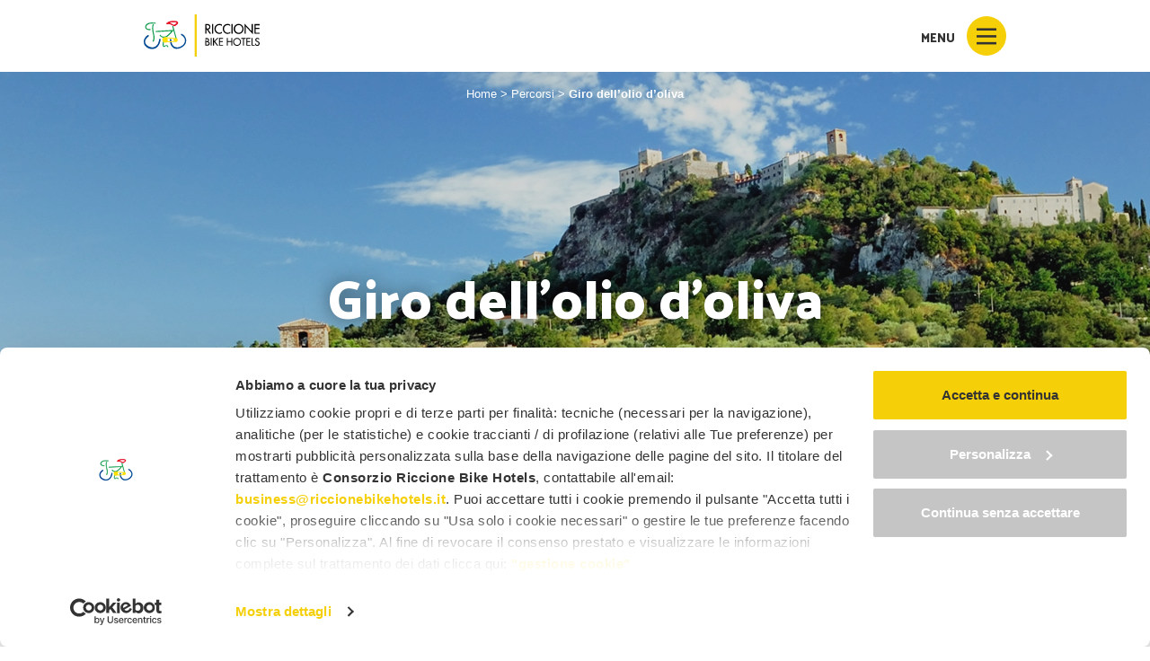

--- FILE ---
content_type: text/html; charset=UTF-8
request_url: https://www.riccionebikehotels.it/percorsi/giro-dellolio-doliva
body_size: 22005
content:
<!DOCTYPE html>
<!--[if lt IE 7]>  <html class="no-js lt-ie9 lt-ie8 lt-ie7" lang="it-IT"> <![endif]-->
<!--[if IE 7]>     <html class="no-js lt-ie9 lt-ie8" lang="it-IT"> <![endif]-->
<!--[if IE 8]>     <html class="no-js lt-ie9" lang="it-IT"> <![endif]-->
<!--[if gt IE 8]><!--> <html class="no-js" lang="it-IT"> <!--<![endif]-->
<head>
<meta charset="UTF-8">
<meta http-equiv="X-UA-Compatible" content="IE=edge">
<meta name="viewport" content="width=device-width, initial-scale=1, maximum-scale=1">
<link rel="profile" href="https://gmpg.org/xfn/11">
<link rel="pingback" href="">
<link rel="icon" type="image/png" href="https://www.riccionebikehotels.it/wp-content/themes/rbh/img/favicon_16.png" sizes="16x16" />
<link rel="icon" type="image/png" href="https://www.riccionebikehotels.it/wp-content/themes/rbh/img/favicon_32.png" sizes="32x32" />
<link rel="icon" type="image/png" href="https://www.riccionebikehotels.it/wp-content/themes/rbh/img/favicon_96.png" sizes="96x96" />
<link rel="apple-touch-icon" href="https://www.riccionebikehotels.it/wp-content/themes/rbh/img/apple_icon_120.png" />
<link rel="apple-touch-icon" sizes="180x180" href="https://www.riccionebikehotels.it/wp-content/themes/rbh/img/apple_icon_180.png" /> 
<link rel="apple-touch-icon" sizes="152x152" href="https://www.riccionebikehotels.it/wp-content/themes/rbh/img/apple_icon_152.png" /> 
<link rel="apple-touch-icon" sizes="167x167" href="https://www.riccionebikehotels.it/wp-content/themes/rbh/img/apple_icon_167.png" />	
<title>Giro dell’olio d’oliva | Percorsi in bici in Romagna</title>
<meta name="description" content="Giro dell’olio d’oliva | Percorsi in bici in Romagna" /><link rel="canonical" href="https://www.riccionebikehotels.it/percorsi/giro-dellolio-doliva" /><meta name='robots' content='max-image-preview:large' />

	<!-- This site is optimized with the Yoast SEO plugin v26.8 - https://yoast.com/product/yoast-seo-wordpress/ -->
	<meta property="og:locale" content="it_IT" />
	<meta property="og:type" content="website" />
	<meta property="og:site_name" content="Riccione Bike Hotels" />
	<meta name="twitter:card" content="summary_large_image" />
	<script type="application/ld+json" class="yoast-schema-graph">{"@context":"https://schema.org","@graph":[{"@type":"WebSite","@id":"https://www.riccionebikehotels.it/#website","url":"https://www.riccionebikehotels.it/","name":"Riccione Bike Hotels","description":"","publisher":{"@id":"https://www.riccionebikehotels.it/#organization"},"potentialAction":[{"@type":"SearchAction","target":{"@type":"EntryPoint","urlTemplate":"https://www.riccionebikehotels.it/?s={search_term_string}"},"query-input":{"@type":"PropertyValueSpecification","valueRequired":true,"valueName":"search_term_string"}}],"inLanguage":"it-IT"},{"@type":"Organization","@id":"https://www.riccionebikehotels.it/#organization","name":"Riccione Bike Hotels","url":"https://www.riccionebikehotels.it/","logo":{"@type":"ImageObject","inLanguage":"it-IT","@id":"https://www.riccionebikehotels.it/#/schema/logo/image/","url":"https://www.riccionebikehotels.it/wp-content/uploads/2020/06/logo.png","contentUrl":"https://www.riccionebikehotels.it/wp-content/uploads/2020/06/logo.png","width":200,"height":71,"caption":"Riccione Bike Hotels"},"image":{"@id":"https://www.riccionebikehotels.it/#/schema/logo/image/"}}]}</script>
	<!-- / Yoast SEO plugin. -->


<link rel='dns-prefetch' href='//fonts.googleapis.com' />
<link rel="alternate" type="application/rss+xml" title="Riccione Bike Hotels &raquo; Feed" href="https://www.riccionebikehotels.it/feed" />
<link rel="alternate" type="application/rss+xml" title="Riccione Bike Hotels &raquo; Feed dei commenti" href="https://www.riccionebikehotels.it/comments/feed" />
<style id='wp-img-auto-sizes-contain-inline-css' type='text/css'>
img:is([sizes=auto i],[sizes^="auto," i]){contain-intrinsic-size:3000px 1500px}
/*# sourceURL=wp-img-auto-sizes-contain-inline-css */
</style>
<link rel='stylesheet' id='a38bb_style-css' href='https://www.riccionebikehotels.it/wp-content/plugins/area38-email-sender/framework/style.css?ver=6.9' type='text/css' media='all' />
<style id='wp-emoji-styles-inline-css' type='text/css'>

	img.wp-smiley, img.emoji {
		display: inline !important;
		border: none !important;
		box-shadow: none !important;
		height: 1em !important;
		width: 1em !important;
		margin: 0 0.07em !important;
		vertical-align: -0.1em !important;
		background: none !important;
		padding: 0 !important;
	}
/*# sourceURL=wp-emoji-styles-inline-css */
</style>
<link rel='stylesheet' id='wp-block-library-css' href='https://www.riccionebikehotels.it/wp-includes/css/dist/block-library/style.min.css?ver=6.9' type='text/css' media='all' />
<style id='classic-theme-styles-inline-css' type='text/css'>
/*! This file is auto-generated */
.wp-block-button__link{color:#fff;background-color:#32373c;border-radius:9999px;box-shadow:none;text-decoration:none;padding:calc(.667em + 2px) calc(1.333em + 2px);font-size:1.125em}.wp-block-file__button{background:#32373c;color:#fff;text-decoration:none}
/*# sourceURL=/wp-includes/css/classic-themes.min.css */
</style>
<link rel='stylesheet' id='google-fonts-css' href='https://fonts.googleapis.com/css2?family=Palanquin+Dark%3Awght%40600&#038;display=swap&#038;ver=6.9' type='text/css' media='all' />
<link rel='stylesheet' id='base-style-css' href='https://www.riccionebikehotels.it/wp-content/themes/rbh/css/base.min.css?ver=6.9' type='text/css' media='all' />
<link rel='stylesheet' id='main-style-css' href='https://www.riccionebikehotels.it/wp-content/themes/rbh/css/main.css?ver=6.9' type='text/css' media='all' />
<link rel='stylesheet' id='owl-css-css' href='https://www.riccionebikehotels.it/wp-content/themes/rbh/css/owl.carousel.css?ver=6.9' type='text/css' media='all' />
<link rel='stylesheet' id='swipebox-css' href='https://www.riccionebikehotels.it/wp-content/themes/rbh/css/swipebox.min.css?ver=6.9' type='text/css' media='all' />
<script type="text/javascript" src="https://www.riccionebikehotels.it/wp-includes/js/jquery/jquery.min.js?ver=3.7.1" id="jquery-core-js"></script>
<script type="text/javascript" src="https://www.riccionebikehotels.it/wp-includes/js/jquery/jquery-migrate.min.js?ver=3.4.1" id="jquery-migrate-js"></script>
<script type="text/javascript" src="https://www.riccionebikehotels.it/wp-content/themes/rbh/js/owl.carousel.min.js?ver=6.9" id="owl-js-js"></script>
<script type="text/javascript" src="https://www.riccionebikehotels.it/wp-content/themes/rbh/js/jquery.swipebox.js?ver=6.9" id="swipebox-js"></script>
<link rel="https://api.w.org/" href="https://www.riccionebikehotels.it/wp-json/" /><link rel="EditURI" type="application/rsd+xml" title="RSD" href="https://www.riccionebikehotels.it/xmlrpc.php?rsd" />
<meta name="generator" content="WordPress 6.9" />
<meta name="generator" content="WPML ver:4.8.6 stt:1,4,3,27;" />
<meta name="framework" content="Alkivia Framework 0.8" />

<script type="text/javascript">

    /* Rilevamento arrivo da campagne PPC o email */
    let session_updates = {};
    let searchParams = new URLSearchParams(window.location.search);
    if (searchParams.has('utm_medium') && (searchParams.get('utm_medium') === 'cpc' || searchParams.get('utm_medium') === 'email')) {
        session_updates.utm_medium = searchParams.get('utm_medium');
        session_updates.utm_source = searchParams.has('utm_source') ? searchParams.get('utm_source') : '';
        session_updates.utm_campaign = searchParams.has('utm_campaign') ? searchParams.get('utm_campaign') : '';
    } else {
        if (searchParams.has('gclid') && searchParams.get('gclid') !== '') {
            session_updates.utm_medium = 'cpc';
            session_updates.utm_source = 'Google';
            session_updates.utm_campaign = '';
        }
    }
    jQuery.ajax({
        type: 'POST',
        url: 'https://www.riccionebikehotels.it/wp-content/themes/rbh/inc/update_session_params.ajax.php',
        data: session_updates,
    });
    /* Rilevamento arrivo da campagne PPC o email END */

var can_close = true;

function openMenu() {
	jQuery('body').css('overflow','hidden');
	jQuery('#btn_menu').fadeOut(100);
	jQuery('#close_menu').fadeIn(100);
	jQuery('#menu_container').css('top',0);
}
function closeMenu() {
	if(can_close) {
		jQuery('#menu_container').css('top','200vh');
		setTimeout(function() {
			jQuery('#menu_container').hide().css('top','-200vh');
	  		setTimeout(function() {
    			jQuery('#menu_container').show();
				jQuery('#close_menu').fadeOut(100);
				jQuery('#btn_menu').fadeIn(100);
				jQuery('body').css('overflow','auto');
  			}, 300);
  		}, 300);	
	}
}

jQuery(window).scroll(function(){
	if(jQuery(window).scrollTop()>0) {
		if(!jQuery('#barra_top').hasClass('sticky')) jQuery('#barra_top').addClass('sticky');
	} else {
		if(jQuery('#barra_top').hasClass('sticky')) jQuery('#barra_top').removeClass('sticky');			
	}	
});

jQuery(function(){
	jQuery('#menu_wrapper a').click(function(e){
		can_close = false;
	});
});

</script>

    <!-- Google Consent Mode -->
    <script data-cookieconsent="ignore">
        window.dataLayer = window.dataLayer || [];
        function gtag() {
            dataLayer.push(arguments)
        }
        gtag("consent", "default", {
            ad_personalization: "denied",
            ad_storage: "denied",
            ad_user_data: "denied",
            analytics_storage: "denied",
            functionality_storage: "denied",
            personalization_storage: "denied",
            security_storage: "granted",
            wait_for_update: 500
        });
        gtag("set", "ads_data_redaction", true);
        gtag("set", "url_passthrough", true);
    </script>
    <!-- End Google Consent Mode-->


<!-- Google Tag Manager -->
<script data-cookieconsent="ignore">(function(w,d,s,l,i){w[l]=w[l]||[];w[l].push({'gtm.start':
new Date().getTime(),event:'gtm.js'});var f=d.getElementsByTagName(s)[0],
j=d.createElement(s),dl=l!='dataLayer'?'&l='+l:'';j.async=true;j.src=
'https://www.googletagmanager.com/gtm.js?id='+i+dl;f.parentNode.insertBefore(j,f);
})(window,document,'script','dataLayer','GTM-KBJLQKZ');</script>
<!-- End Google Tag Manager -->

    <!-- Cookiebot CMP-->
    <script id="Cookiebot" src="https://consent.cookiebot.com/uc.js" data-cbid="e4620c29-27b6-4fbf-b3d4-6257c5795b8b" data-blockingmode="auto" type="text/javascript" data-consentmode-defaults="disabled"></script>
    <!-- End Cookiebot CMP -->

</head>
<body data-rsssl=1 class="wp-theme-rbh scheda_percorso">

	<!-- Google Tag Manager (noscript) -->
	<noscript><iframe src="https://www.googletagmanager.com/ns.html?id=GTM-KBJLQKZ"
	height="0" width="0" style="display:none;visibility:hidden"></iframe></noscript>
	<!-- End Google Tag Manager (noscript) -->
	
		<div id="menu_container" onclick="javascript:closeMenu()">
		<div id="menu_wrapper">
			<table><tr><td>
			<ul id="menu-menu-principale" class="nav"><li id="menu-item-48" class="home menu-item menu-item-type-post_type menu-item-object-page menu-item-home menu-item-48"><a href="https://www.riccionebikehotels.it/">Home</a></li>
<li id="menu-item-51" class="hotel menu-item menu-item-type-post_type menu-item-object-page menu-item-51"><a href="https://www.riccionebikehotels.it/hotel">Hotel</a></li>
<li id="menu-item-53" class="percorsi menu-item menu-item-type-post_type menu-item-object-page menu-item-53 current-menu-item current_page_item active"><a href="https://www.riccionebikehotels.it/percorsi">Percorsi bici da corsa</a></li>
<li id="menu-item-2510" class="gravel menu-item menu-item-type-post_type menu-item-object-page menu-item-2510"><a href="https://www.riccionebikehotels.it/percorsi-gravel">Percorsi  gravel bike</a></li>
<li id="menu-item-3346" class="hiking menu-item menu-item-type-post_type menu-item-object-page menu-item-3346"><a href="https://www.riccionebikehotels.it/percorsi-a-piedi">Percorsi hiking</a></li>
<li id="menu-item-50" class="granfondo menu-item menu-item-type-post_type menu-item-object-page menu-item-50"><a href="https://www.riccionebikehotels.it/eventi">Eventi</a></li>
<li id="menu-item-52" class="offerte menu-item menu-item-type-post_type menu-item-object-page menu-item-52"><a href="https://www.riccionebikehotels.it/offerte">Offerte</a></li>
<li id="menu-item-57" class="servizi menu-item menu-item-type-post_type menu-item-object-page menu-item-57"><a href="https://www.riccionebikehotels.it/servizi">Servizi</a></li>
<li id="menu-item-55" class="riccione menu-item menu-item-type-post_type menu-item-object-page menu-item-55"><a href="https://www.riccionebikehotels.it/riccione">Dov&#8217;è Riccione</a></li>
<li id="menu-item-3347" class="preventivo menu-item menu-item-type-post_type menu-item-object-page menu-item-3347"><a href="https://www.riccionebikehotels.it/richiedi-preventivo">Richiedi preventivo</a></li>
</ul>			</td></tr></table>
			<div class="lingue_container">
				<!--<a class="preventivo" href="" title=""></a>-->
				<div class="lingue"><span>it</span><a href="https://www.riccionebikehotels.it/en/routes/olive-oil-tour" title="English">en</a><a href="https://www.riccionebikehotels.it/fr/itineraires/tour-de-lhuile-dolive" title="Français">fr</a><a href="https://www.riccionebikehotels.it/de/routen/tour-des-olivenols" title="Deutsch">de</a></div>
				<div class="clearfix"></div>
			</div>
		</div>
		<div class="freccia"></div>
	</div>
	
	 
	<header id="header">		
		<div id="barra_top">		
			<div id="barra_top_container">
				<a href="https://www.riccionebikehotels.it/" title="Riccione Bike Hotels" id="main_logo" rel="home"></a>
				<a href="javascript:void(0)" onclick="javascript:openMenu()" id="btn_menu" title="Menu">
					Menu					<svg width="44" height="44" viewBox="0 0 44 44" fill="none" xmlns="http://www.w3.org/2000/svg">
						<circle cx="22" cy="22" r="22" fill="#F5CF08"/>
						<rect x="11.0001" y="13.4443" width="22" height="2.57141" fill="#333333"/>
						<rect x="11" y="21.1587" width="22" height="2.57141" fill="#333333"/>
						<rect x="11" y="28.8729" width="22" height="2.57141" fill="#333333"/>
					</svg>
				</a>
				<a id="close_menu" href="javascript:void(0)" onclick="javascript:closeMenu()">Chiudi					<svg width="44" height="44" viewBox="0 0 44 44" fill="none" xmlns="http://www.w3.org/2000/svg">
						<circle cx="22" cy="22" r="22" fill="#F5CF08"/>
						<rect width="25.0221" height="2.74743" transform="matrix(0.69993 -0.714212 0.69993 0.714212 12.563 30.0378)" fill="#333333"/>
						<rect width="25.0221" height="2.74743" transform="matrix(0.69993 0.714212 -0.69993 0.714212 13.923 12)" fill="#333333"/>
					</svg>
				</a>
							</div>
		</div>
	</header>

	<div class="page-container">
		<div id="content" class="row site-content"><header class="entry-header"><div id="header_grafico">
<div class="opacita"></div>
<div class="titolo"><table><tr><td>Giro dell’olio d’oliva</td></tr></table></div>
<div id="breadcrumbs"><a href="https://www.riccionebikehotels.it/">Home</a> > <a href="https://www.riccionebikehotels.it/percorsi">Percorsi</a> > <span class="breadcrumb_last">Giro dell’olio d’oliva</span></div><div class="tipo_percorso"><svg width="56" height="56" viewBox="0 0 56 56" fill="none" xmlns="http://www.w3.org/2000/svg"><path d="M0 28C0 12.536 12.536 0 28 0V0C43.464 0 56 12.536 56 28V28C56 43.464 43.464 56 28 56V56C12.536 56 0 43.464 0 28V28Z" fill="#F5CF08"/><path d="M40.0305 24C39.0055 23.9937 38.0306 24.1875 37.1306 24.5312L32.2745 16.7063C31.9995 16.2688 31.5182 16 30.9995 16H26.9996C26.4496 16 25.9996 16.45 25.9996 17V18C25.9996 18.55 26.4496 19 26.9996 19H30.162L31.0932 20.5H23.9997V19.5C23.9997 18.95 23.5497 18.5 22.9997 18.5H17.5311C16.6936 18.5 15.9812 19.1875 15.9999 20.025C16.0124 20.8375 16.6811 21.5 17.4999 21.5H20.5435L18.7061 24.4688C17.8686 24.1687 16.9624 24 16.0187 24C11.6313 23.9875 8.02513 27.5625 8.00013 31.95C7.97513 36.3937 11.5688 40 15.9999 40C19.7248 40 22.8622 37.45 23.7497 34H26.9996C27.5183 34 27.9996 33.7313 28.2746 33.2875L33.6494 24.6062L34.5806 26.1125C32.9869 27.575 31.9932 29.6813 31.9995 32.0125C32.0057 36.3125 35.6181 39.9562 39.918 39.9937C44.3304 40.0375 47.9303 36.5062 47.999 32.1187C48.0678 27.6937 44.4679 24.0188 40.0305 24ZM19.6748 28.6125C20.281 29.2688 20.7185 30.0938 20.8998 31H18.1936L19.6748 28.6125ZM15.9999 37C13.2437 37 11 34.7562 11 32C11 29.2438 13.2437 27 15.9999 27C16.3686 27 16.7249 27.0437 17.0686 27.1187L14.225 31.7125C13.6062 32.7125 14.325 34 15.4999 34H20.581C19.8061 35.7625 18.0436 37 15.9999 37ZM26.1621 31H23.9372C23.6872 29.0125 22.7122 27.2563 21.2873 26L22.831 23.5H30.7995L26.1621 31ZM39.7305 36.9937C37.1681 36.8562 35.1056 34.7625 35.0056 32.1938C34.9556 30.875 35.4181 29.6625 36.2119 28.7375L38.9868 33.2125C39.2805 33.6812 39.893 33.825 40.3617 33.5375L41.2117 33.0125C41.6805 32.7188 41.8242 32.1062 41.5367 31.6375L38.7555 27.1625C39.1618 27.0563 39.5805 27.0063 39.9993 27.0063C42.7554 27.0063 44.9991 29.25 44.9991 32.0063C44.9991 34.8438 42.6117 37.1437 39.7305 36.9937Z" fill="white"/></svg><div>Percorsi in bici da corsa</div></div></div></header>
<style type="text/css">
#header_grafico { background-image:url(/wp-content/uploads/2020/06/giro_olio_oliva.jpg); }
@media screen and (max-width: 1060px) {
	#header_grafico { background-image:url(/wp-content/uploads/2020/06/giro_olio_oliva-1060x350.jpg); }
}
@media screen and (max-width: 767px) {
	#header_grafico { background-image:url(/wp-content/uploads/2020/06/giro_olio_oliva-768x200.jpg); }
}
</style><div id="wrapper_contenuto"><div class="contenuto">

<h1 class="entry-title">Giro dell’olio d’oliva</h1>

<div class="colonna_dx "><h3>Informazioni tecniche</h3><span class="categorie"><strong>Tipologia:</strong> percorso per bici da strada</span><span class="difficolta"><svg width="12" height="10" viewBox="0 0 12 10" fill="none" xmlns="http://www.w3.org/2000/svg"><path d="M0.5 6.91663H2.77268C2.91075 6.91663 3.02268 7.02856 3.02268 7.16663V9.49996C3.02268 9.63803 2.91075 9.74996 2.77268 9.74996H0.5C0.361929 9.74996 0.25 9.63803 0.25 9.49996V7.16663C0.25 7.02855 0.361929 6.91663 0.5 6.91663Z" fill="#333333" stroke="#333333" stroke-width="0.5"/><rect x="4.61328" y="3.58337" width="2.77268" height="6.16667" rx="0.25" fill="#333333" stroke="#333333" stroke-width="0.5"/><rect x="8.97656" y="0.25" width="2.77273" height="9.5" rx="0.25" fill="#333333" stroke="#333333" stroke-width="0.5"/></svg>Difficile</span><span class="lunghezza">
	<svg width="16" height="6" viewBox="0 0 16 6" fill="none" xmlns="http://www.w3.org/2000/svg"><path d="M4.19367 3.5884L3.69367 3.5884L3.69367 4.0884L3.69367 5.34435C3.69367 5.37004 3.67936 5.43335 3.5609 5.47597C3.44325 5.51831 3.3203 5.49662 3.24157 5.42796L3.24113 5.42758L0.548438 3.08459L0.54687 3.08323C0.505558 3.04759 0.499999 3.01692 0.499999 3.00102C0.499999 2.9849 0.505828 2.95257 0.548869 2.91503L3.23844 0.569317C3.31717 0.500657 3.43993 0.479083 3.55724 0.521445C3.67488 0.563928 3.69055 0.627444 3.69055 0.655646L3.69055 1.9116L3.69055 2.4116L4.19055 2.4116L11.8094 2.4116L12.3094 2.4116L12.3094 1.9116L12.3094 0.655647C12.3094 0.627444 12.3251 0.563929 12.4428 0.521445C12.5601 0.479084 12.6828 0.500658 12.7616 0.569318L15.4511 2.91503L15.4511 2.91504L15.4531 2.91677C15.4944 2.95241 15.5 2.98308 15.5 2.99898C15.5 3.0151 15.4942 3.04743 15.4511 3.08497L12.7616 5.43068C12.6828 5.49934 12.5601 5.52092 12.4428 5.47855C12.3251 5.43607 12.3094 5.37256 12.3094 5.34435L12.3094 4.0884L12.3094 3.5884L11.8094 3.5884L4.19367 3.5884Z" fill="#333333" stroke="#333333"/></svg>90 km</span><span class="dislivello">
	<svg width="11" height="12" viewBox="0 0 11 12" fill="none" xmlns="http://www.w3.org/2000/svg"><path d="M10.912 11.1334L5.96204 3.2584C5.86064 3.09668 5.68704 3 5.4997 3C5.31236 3 5.13877 3.09668 5.03736 3.2584L0.0874021 11.1334C-0.0208783 11.3057 -0.0294719 11.5271 0.0667773 11.7064C0.163026 11.8875 0.34865 12 0.549742 12H10.4497C10.6508 12 10.8364 11.8875 10.9326 11.7064C11.0289 11.5271 11.022 11.3057 10.912 11.1334ZM5.4997 4.60312L6.9675 6.9375H5.4997L4.39971 8.0625L3.74487 7.39277L5.4997 4.60312Z" fill="#333333"/><path d="M9.53333 0.133333C9.53333 0.0596954 9.47364 0 9.4 0H8.6C8.52636 0 8.46667 0.0596953 8.46667 0.133333V1.33333C8.46667 1.40697 8.40697 1.46667 8.33333 1.46667H7.13333C7.0597 1.46667 7 1.52636 7 1.6V2.4C7 2.47364 7.0597 2.53333 7.13333 2.53333H8.33333C8.40697 2.53333 8.46667 2.59303 8.46667 2.66667V3.86667C8.46667 3.9403 8.52636 4 8.6 4H9.4C9.47364 4 9.53333 3.9403 9.53333 3.86667V2.66667C9.53333 2.59303 9.59303 2.53333 9.66667 2.53333H10.8667C10.9403 2.53333 11 2.47364 11 2.4V1.6C11 1.52636 10.9403 1.46667 10.8667 1.46667H9.66667C9.59303 1.46667 9.53333 1.40697 9.53333 1.33333V0.133333Z" fill="#333333"/></svg>1200 mt</span><span class="itinerario"><h3>Principali località attraversate</h3>Misano Adriatico – Mondaino – Morciano – Montescudo – Misano Adriatico</span><div class="clearfix"></div></div><div class="descrizione"><h3>Percorsi in bici da corsa</h3><p>Un percorso difficile tra le terre coltivate della Romagna, tra passato e futuro. La tradizione storica e culturale della coltivazione degli ulivi ha radici antiche nel territorio riminese. In Valmarecchia e sulle colline della Valconca da diversi anni si produce un ottimo olio di oliva con marchio europeo DOP.</p>
</div><span class="itinerario_mobile"><h3>Principali località attraversate</h3>Misano Adriatico – Mondaino – Morciano – Montescudo – Misano Adriatico</span><iframe id="embed_ridewithgps" data-cookieconsent="preferences" data-cookieblock-src="https://rwgps-embeds.com/embeds?type=trip&id=50821400&metricUnits=true&sampleGraph=true" scrolling="no"></iframe>    
    <a href="javascript:mostraForm('GPX')" id="event_GPX" class="pulsante gpx_event">Download GPX<svg width="12" height="17" viewBox="0 0 12 17" fill="none" xmlns="http://www.w3.org/2000/svg"><path d="M2 2L9 8.5L2 15" stroke="#333333" stroke-width="3"/></svg></a>

    
<div id="fascia_download_route_GPX" class="lazy fascia_download_route" data-src="https://www.riccionebikehotels.it/wp-content/themes/rbh/img/pattern_bici.png">
	<div class="download_container">
        <p class="intro">Compila il form per <strong>iscriverti alla nostra newsletter</strong> e ricevere via email la <strong>traccia GPX</strong> del percorso!</p>
		<form id="form_download_route_GPX" onsubmit="return checkDownloadForm('GPX')" action="/percorsi/giro-dellolio-doliva" method="post">
            <div class="fields_container">
                <input id="download_route_email_GPX" name="email" type="email" value="Indirizzo email" onblur="if(this.value==''){ this.value=this.defaultValue; }"
                       onfocus="if(this.value==this.defaultValue){ this.value=''; }" />
                <input id="download_route_nome_GPX" name="nome" value="Nome" onblur="if(this.value==''){ this.value=this.defaultValue; }"
            onfocus="if(this.value==this.defaultValue){ this.value=''; }" />
                <select id="download_route_genere" name="genere">
                    <option value="" selected>Genere</option>
                    <option value="maschio">Maschio</option>
                    <option value="femmina">Femmina</option>
                    <option value="none">Non voglio dichiararlo</option>
                </select>
                <div class="clearfix"></div>
            </div>
        	<button type="submit" class="submit">Richiedi			<svg width="12" height="17" viewBox="0 0 12 17" fill="none" xmlns="http://www.w3.org/2000/svg"><path d="M2 2L9 8.5L2 15" stroke="white" stroke-width="3"/></svg></button>
        	<div class="clearfix"></div>
            <div class="campo_profilazione"><table><tr>
                <td><img id="newsletter_profilazione_img" src="https://www.riccionebikehotels.it/wp-content/themes/rbh/img/blank.png" width="20" height="20" onclick="checkNewsletterProfilazione()" /></td>
                <td><input id="newsletter_profilazione" name="profilazione" type="checkbox" value="1" style="display:none" onchange="javascript:checkNewsletterImageProfilazione()" />
                <label for="newsletter_profilazione">Voglio ricevere offerte a me dedicate, in linea con le mie esigenze e tante idee per viaggiare.</label></td>
            </tr></table></div>
            <input type="hidden" name="lingua" value="it" />
            <input type="hidden" name="azione" value="download_route" />
    		<input type="hidden" name="route" value="/wp-content/uploads/2020/06/5oliodoliva.gpx" />
    		<input type="hidden" name="isGpx" value="1" />
			<input type="hidden" name="tour" value="Giro dell’olio d’oliva" />
			<a href="https://www.riccionebikehotels.it/privacy-policy-form" target="_blank">Leggi qui l’informativa privacy in riferimento all’art. 13 del Regolamento UE 2016/679</a>
		</form>
	</div>
</div>
<script type="text/javascript">
function checkMailDownloadForm(mail) {
	var iAtPosition;
	var iDotPosition;
	var iEmptyPosition;
	if (mail.value == "") return false;
	iAtPosition = mail.indexOf("@");
	if (iAtPosition < 1 || iAtPosition == mail.length-1) return false;
	iDotPosition = mail.indexOf('.', iAtPosition);
	if (iDotPosition < 0) return false;
	iEmptyPosition = mail.indexOf(" ");
	if (iEmptyPosition > 0) return false;
	return true;
}

function checkDownloadForm(id) {
	var errori = 0;
	if(!checkMailDownloadForm(jQuery('#download_route_email_'+id).val())) {
		jQuery('#download_route_email_'+id).addClass('errore');
		errori++;
	} else {
		jQuery('#download_route_email_'+id).removeClass('errore');
	}
	if(jQuery('#download_route_nome_'+id).val()=="" || jQuery('#download_route_nome_'+id).val()=="Nome") {
		jQuery('#download_route_nome_'+id).addClass('errore');
		errori++;
	} else {
		jQuery('#download_route_nome_'+id).removeClass('errore');
	}
    if(jQuery('#newsletter_genere').val()=="") {
        jQuery('#newsletter_genere').addClass('errore');
        errori++;
    } else {
        jQuery('#newsletter_genere').removeClass('errore');
    }
	if(errori>0) { return false; } else { 
		// ga('send', 'event', 'Iscrizione newsletter', 'Iscrizione newsletter')
		// dataLayer.push({ 'event': 'Iscrizione newsletter' });
		return true; 
	}
}

function checkNewsletterProfilazione() {
    jQuery('#newsletter_profilazione').prop('checked', jQuery('#newsletter_profilazione').prop('checked') ? false : true );
    checkNewsletterImageProfilazione();
}
function checkNewsletterImageProfilazione() {
    if(jQuery('#newsletter_profilazione').prop('checked')) {
        jQuery('#newsletter_profilazione_img').addClass('active');
    } else {
        jQuery('#newsletter_profilazione_img').removeClass('active');
    }
}
</script>	
	<script type="text/javascript">
		function mostraForm(id) {		
			/*jQuery("[id^=fascia_download_route_]").hide();            
			jQuery("#fascia_download_route_"+id).show();*/
            
            if (jQuery("#fascia_download_route_"+id).is(":visible")) {
                jQuery("#fascia_download_route_"+id).hide();
                jQuery("#event_"+id).removeClass("open");
            } else {
                jQuery("#fascia_download_route_"+id).show();
                jQuery("#event_"+id).addClass("open");
            }
		}
	</script>
</div></div><div id="form_preventivo_wrapper"><h3 class="con_testo">Vuoi scoprire questo percorso pedalando?</h3>
    <p>Inviaci la tua richiesta per ricevere gratuitamente un preventivo fatto su misura per la tua prossima vacanza in bici a Riccione.</p><ul class="puntiforza">
<li>Risposta diretta da parte dei bike hotel</li>
<li>Preventivo veloce via e-mail</li> 
<li>Vacanza da sogno assicurata</li>
<span class="clearfix"></span>
</ul><script type="text/javascript" data-cookieconsent="ignore" src="https://www.google.com/recaptcha/api.js"></script><form id="form_preventivo" onsubmit="return checkPreventivo()" action="/percorsi/giro-dellolio-doliva" method="post">
<div class="campo_preventivo_mobile">            
	<label for="preventivo_arrivo">Data di arrivo</label>
	<input type="text" name="arrivo" id="preventivo_arrivo" value="" />
</div>
<div class="campo_preventivo_mobile">
	<label for="preventivo_partenza">Data di partenza</label>
	<input type="text" name="partenza" id="preventivo_partenza" value="" />        
</div>	
<div class="campo_preventivo_mobile">
	<label for="preventivo_adulti">Adulti</label>
	<select name="adulti" id="preventivo_adulti">
	<option value="1">1 adulto</option>
	<option value="2" selected="selected">2 adulti</option>
	<option value="3">3 adulti</option>
	<option value="4">4 adulti</option>
	<option value="5">5 adulti</option>
	<option value="6">6 adulti</option>
	<option value="7">7 adulti</option>
	<option value="8">8 adulti</option>
	<option value="9">9 adulti</option>
	<option value="10">10 adulti</option>
	</select>
</div>
<div class="campo_preventivo_mobile">
	<label for="preventivo_bambini">Bambini</label>
	<select name="bambini" id="preventivo_bambini" onchange="changePreventivoEta()">
	<option value="0" selected="selected">Nessuno</option>
	<option value="1">1 bambino</option>
	<option value="2">2 bambini</option>
	<option value="3">3 bambini</option>
	<option value="4">4 bambini</option>
	</select>
</div>
<div id="preventivo_div_eta1" class="campo_preventivo_small" style="display:none;">
    <label for="preventivo_eta1">Età bambino 1</label>
    <select class="campo" name="eta1" id="preventivo_eta1">
    <option value="0" selected="selected">&lt; 1</option>
    <option value="1">1</option><option value="2">2</option><option value="3">3</option>
    <option value="4">4</option><option value="5">5</option><option value="6">6</option>
    <option value="7">7</option><option value="8">8</option><option value="9">9</option>
    <option value="10">10</option><option value="11">11</option>
    </select>
</div>  
<div id="preventivo_div_eta2" class="campo_preventivo_small" style="display:none;">
    <label for="preventivo_eta2">Età bambino 2</label>
    <select class="campo" name="eta2" id="preventivo_eta2">
    <option value="0" selected="selected">&lt; 1</option>
    <option value="1">1</option><option value="2">2</option><option value="3">3</option>
    <option value="4">4</option><option value="5">5</option><option value="6">6</option>
    <option value="7">7</option><option value="8">8</option><option value="9">9</option>
    <option value="10">10</option><option value="11">11</option>
    </select>
</div>
<div id="preventivo_div_fittizio" class="campo_form fittizio" style="display:none;"></div>
<div id="preventivo_div_eta3" class="campo_preventivo_small" style="display:none;">
    <label for="preventivo_eta3">Età bambino 3</label>
    <select class="campo" name="eta3" id="preventivo_eta3">
    <option value="0" selected="selected">&lt; 1</option>
    <option value="1">1</option><option value="2">2</option><option value="3">3</option>
    <option value="4">4</option><option value="5">5</option><option value="6">6</option>
    <option value="7">7</option><option value="8">8</option><option value="9">9</option>
    <option value="10">10</option><option value="11">11</option>
    </select>
</div>
<div id="preventivo_div_eta4" class="campo_preventivo_small" style="display:none;">
    <label for="preventivo_eta4">Età bambino 4</label>
    <select class="campo" name="eta4" id="preventivo_eta4">
    <option value="0" selected="selected">&lt; 1</option>
    <option value="1">1</option><option value="2">2</option><option value="3">3</option>
    <option value="4">4</option><option value="5">5</option><option value="6">6</option>
    <option value="7">7</option><option value="8">8</option><option value="9">9</option>
    <option value="10">10</option><option value="11">11</option>
    </select>
</div>
<div class="campo_preventivo_wide">
	<label>Vuoi noleggiare una bici?</label>
	<input type="radio" id="preventivo_noleggio_si" name="noleggio" value="1" onchange="javascript:switchBici()" /><label class="noleggio" for="preventivo_noleggio_si">Si</label>
	<input type="radio" id="preventivo_noleggio_no" name="noleggio" value="0" onchange="javascript:switchBici()" checked="checked" /><label class="noleggio" for="preventivo_noleggio_no">No</label>
</div>
<div class="clearfix"></div>	
<div id="preventivo_bici_container" style="display: none;">
    <div class="campo_preventivo_mobile" id="bici1_div">
		<label for="preventivo_bici1">Qual è la taglia della 1° bici che vuoi noleggiare?</label>
		<select id="preventivo_bici1" name="bici1">
		<option value="xs">XS</option>
		<option value="s">S</option>
		<option value="m" selected="selected">M</option>
		<option value="l">L</option>
		<option value="xl">XL</option>
		</select>
	</div>
    <div class="campo_preventivo_mobile" id="tipo_bici1_div">
		<label for="preventivo_tipo_bici1">Che tipo di bici vuoi noleggiare?</label>
		<select id="preventivo_tipo_bici1" name="tipo_bici1">
        <option value="">---</option>
		<option value="road">BDC</option>
		<option value="mtb">MTB</option>
		<option value="emtb">E-MTB</option>
		<option value="gravel">Gravel</option>
		<option value="other">Altro</option>
		</select>
	</div>
    <input type="hidden" name="bici[]" value="1" />
    
	<div id="addbici_div" class="campo_preventivo_wide">
		<a href="javascript:void(0)" onclick="javascript:aggiungiBici()" class="btn_aggiungi_bici">
		<svg width="20" height="20" viewBox="0 0 20 20" fill="none" xmlns="http://www.w3.org/2000/svg"><rect class="bg" x="20" width="20" height="20" transform="rotate(90 20 0)" fill="#F5CF08"/><rect class="linea" x="9" y="5" width="2" height="10" fill="#333333"/><rect class="linea" x="15" y="9" width="2" height="10" transform="rotate(90 15 9)" fill="#333333"/></svg>
		Aggiungi un'altra bici</a>
	</div>
	<div class="clearfix"></div>
</div>
<div class="campo_preventivo_mobile">
	<label for="preventivo_nome">Nome</label>
	<input id="preventivo_nome" name="nome" value="" />
</div>
<div class="campo_preventivo_mobile">
	<label for="preventivo_cognome">Cognome</label>
	<input id="preventivo_cognome" name="cognome" value="" />
</div>
<div class="clearfix"></div>
<div class="campo_preventivo_mobile">
    <label for="preventivo_email">Indirizzo email</label>
    <input id="preventivo_email" name="email" type="email" value="" />
</div>
<div class="campo_preventivo_mobile">
    <label for="preventivo_genere">Genere</label>
    <select id="preventivo_genere" name="genere">
        <option value="" selected></option>
       <option value="maschio">Maschio</option>
       <option value="femmina">Femmina</option>
       <option value="none">Non voglio dichiararlo</option>
    </select>
</div>
<div class="clearfix"></div>
	<input type="hidden" name="nazione" value="IT" /><div class="campo_preventivo_wide">
	<label for="preventivo_note">Note</label>
	<textarea id="preventivo_note" name="note"></textarea>
</div>
<div class="campo_preventivo_wide"><div id="preventivo_div_marketing"><table><tr>
	<td><img id="preventivo_marketing_img" src="https://www.riccionebikehotels.it/wp-content/themes/rbh/img/blank.png" width="20" height="20" onclick="checkPreventivoMarketing()" /></td>
    <td><input id="preventivo_marketing" name="marketing" type="checkbox" value="1" style="display:none" onchange="javascript:checkPreventivoImageMarketing()" />
    <label for="preventivo_marketing">Acconsento il <a href="https://www.riccionebikehotels.it/privacy-policy-form" target="_blank">Consorzio Riccione Bike Hotels</a> e tutte le <a href="https://www.riccionebikehotels.it/hotel" target="_blank">strutture associate (attuali e future)</a> a inviarmi newsletter e comunicazioni commerciali.<br />Potrò disiscrivermi in qualsiasi momento attraverso le comunicazioni ricevute.</label></td>
</tr></table></div></div>
<div class="campo_preventivo_wide"><div id="preventivo_div_profilazione" style="display: none"><table><tr>
    <td><img id="preventivo_profilazione_img" src="https://www.riccionebikehotels.it/wp-content/themes/rbh/img/blank.png" width="20" height="20" onclick="checkPreventivoProfilazione()" /></td>
    <td><input id="preventivo_profilazione" name="profilazione" type="checkbox" value="1" style="display:none" onchange="javascript:checkPreventivoImageProfilazione()" />
    <label for="preventivo_profilazione">Voglio ricevere offerte a me dedicate, in linea con le mie esigenze e tante idee per viaggiare.</label></td>
</tr></table></div></div>
<div class="campo_preventivo_wide" id="preventivo_div_hotels">
	<span onclick="jQuery('#list_selected_hotels').slideToggle()">&raquo; Guarda l'elenco degli hotel ai quali invierai la tua richiesta</span>
	<div id="list_selected_hotels" style="display: none;">
		<p id="list_selected_hotels_p">Hotel Sarti, Adlon Bike Hotel, Hotel Arizona, Hotel Belvedere, Hotel Dory & Suite, Hotel Fedora, Hotel Gambrinus, Romagna Family Resort</p>
	</div>
</div>	
<div class="campo_preventivo_wide">
	<a href="https://www.riccionebikehotels.it/privacy-policy-form" target="_blank">Leggi qui l’informativa privacy in riferimento all’art. 13 del Regolamento UE 2016/679</a>
</div>
<div class="campo_preventivo_wide">
	<input type="hidden" name="lingua" value="it" />
	<input type="hidden" name="azione" value="preventivo_tutti" />
    <input type="hidden" name="provenienza" value="scheda_percorso" />
	<button type="submit" class="submit">Invia richiesta gratuita<svg width="12" height="17" viewBox="0 0 12 17" fill="none" xmlns="http://www.w3.org/2000/svg"><path d="M2 2L9 8.5L2 15" stroke="#333333" stroke-width="3"/></svg></button>
</div>
<div id="form-recaptcha" class="g-recaptcha"
	data-sitekey="6LdMICYUAAAAAOIotAcFajSiUQwJ5tLO1zhbGK2Z"
	data-callback="onSubmit"
	data-size="invisible"></div>
<div class="clearfix"></div>
</form>

<script type="text/javascript">
jQuery(function(){					
		jQuery.extend(jQuery.fn.pickadate.defaults,{
		monthsFull:["gennaio","febbraio","marzo","aprile","maggio","giugno","luglio","agosto","settembre","ottobre","novembre","dicembre"],
		monthsShort:["gen","feb","mar","apr","mag","giu","lug","ago","set","ott","nov","dic"],
		weekdaysFull:["domenica","lunedì","martedì","mercoledì","giovedì","venerdì","sabato"],
		weekdaysShort:["dom","lun","mar","mer","gio","ven","sab"],today:"Oggi",clear:"Cancella",close:"Chiudi",firstDay:1,
		format:"dd/mm/yyyy",formatSubmit:"yyyy-mm-dd", // format:"d mmmm yyyy"
		labelMonthNext:"Mese successivo",labelMonthPrev:"Mese precedente",labelMonthSelect:"Seleziona un mese",labelYearSelect:"Seleziona un anno"
	});
		
	jQuery('#preventivo_arrivo').pickadate({
		min: true, // oggi
		hiddenName: true,
		formatSubmit:"yyyy-mm-dd",
		onSet: function(context) {
			var newmin = new Date(context.select);
			newmin.setDate(newmin.getDate()+1); // nuovo minimo di partenza impostato al giorno successivo all'arrivo
			var picker = jQuery('#preventivo_partenza').pickadate('picker');
			picker.set('min',newmin);
			if(jQuery("[name='partenza']",jQuery('#form_preventivo')).val()!='') {
				var partenza = picker.get('select');
				if(partenza.pick <= newmin.getTime()) { // se la partenza corrente è precedente al minimo sposta la partenza
					picker.set('select',newmin);
				}
			}
		}
	});
	jQuery('#preventivo_partenza').pickadate({
		min: 1, // domani
		hiddenName: true,
		formatSubmit:"yyyy-mm-dd",
	});
	
	});

function checkMailPreventivo(mail) {
	var iAtPosition;
	var iDotPosition;
	var iEmptyPosition;
	if (mail.value == "") return false;
	iAtPosition = mail.indexOf("@");
	if (iAtPosition < 1 || iAtPosition == mail.length-1) return false;
	iDotPosition = mail.indexOf('.', iAtPosition);
	if (iDotPosition < 0) return false;
	iEmptyPosition = mail.indexOf(" ");
	if (iEmptyPosition > 0) return false;
	return true;
}

function checkPreventivo() {	
	var errori = 0;
	if(jQuery('#preventivo_nome').val()=="") {
		jQuery('#preventivo_nome').addClass('errore');
		errori++;
	} else {
		jQuery('#preventivo_nome').removeClass('errore');
	}
	if(jQuery('#preventivo_cognome').val()=="") {
		jQuery('#preventivo_cognome').addClass('errore');
		errori++;
	} else {
		jQuery('#preventivo_cognome').removeClass('errore');
	}
	if(!checkMailPreventivo(jQuery('#preventivo_email').val())) {
		jQuery('#preventivo_email').addClass('errore');
		errori++;
	} else {
		jQuery('#preventivo_email').removeClass('errore');
	}
	if(jQuery("[name='arrivo']",jQuery('#form_preventivo')).val()=='') {
		jQuery('#preventivo_arrivo').addClass('errore');
		errori++;
	} else {
		jQuery('#preventivo_arrivo').removeClass('errore');
	}
	if(jQuery("[name='partenza']",jQuery('#form_preventivo')).val()=='') {
		jQuery('#preventivo_partenza').addClass('errore');
		errori++;
	} else {
		jQuery('#preventivo_partenza').removeClass('errore');
	}
	if(jQuery('#preventivo_adulti').val()=="0") {
		jQuery('#preventivo_adulti').addClass('errore');
		errori++;
	} else {
		jQuery('#preventivo_adulti').removeClass('errore');
	}
    if(jQuery('#preventivo_nazione').val()=="--" && jQuery('#preventivo_nazione_altro').val()=='') {
        jQuery('#preventivo_nazione_altro').addClass('errore');
        errori++;
    } else {
        jQuery('#preventivo_nazione_altro').removeClass('errore');
    }
    if(jQuery('#preventivo_genere').val()=="") {
        jQuery('#preventivo_genere').addClass('errore');
        errori++;
    } else {
        jQuery('#preventivo_genere').removeClass('errore');
    }
	if(errori>0) { return false; } else {
		grecaptcha.execute();
		return false; 
	}
}

var onSubmit = function(token) {
	document.getElementById('form_preventivo').submit();
}

function switchBici() {
	if(jQuery('#preventivo_noleggio_si').prop('checked')) {
        jQuery('#preventivo_bici_container').slideDown(400);
    } else {
		jQuery('#preventivo_bici_container').slideUp(400);
	}
}

var bici = 1, etichetta_bici = "Qual è la taglia della [NUM_BICI]° bici che vuoi noleggiare?";
function aggiungiBici() {
	for(var i=2; i<=bici; i++) jQuery('#bici'+i+'_remove').hide();
	bici++;
	var html_bici = '<div class="campo_preventivo_mobile" id="tipo_bici'+bici+'_div"><label for="preventivo_bici'+bici+'">'
    + etichetta_bici.replace('[NUM_BICI]', bici)+'</label><select id="preventivo_bici'+bici+'" name="bici'+bici+'">'
    + '<option value="xs">XS</option><option value="s">S</option>'
    + '<option value="m" selected="selected">M</option><option value="l">L</option>'
    + '<option value="xl">XL</option></select></div>'
    + '<div class="campo_preventivo_mobile" id="bici'+bici+'_div"><label for="preventivo_tipo_bici'+bici+'">What kind of bike you want to rent?</label>'
	+ '<select id="preventivo_tipo_bici'+bici+'" name="tipo_bici'+bici+'"><option value="">---</option><option value="road">BDC</option>'
    + '<option value="mtb">MTB</option><option value="emtb">E-MTB</option>'
    + '<option value="gravel">Gravel</option><option value="other">Altro</option></select>'
    + '<span class="rimuovi_bici" onclick="javascript:rimuoviBici(\'bici'+bici+'\')" id="bici'+bici+'_remove"><svg width="20" height="20" viewBox="0 0 20 20" fill="none" xmlns="http://www.w3.org/2000/svg"><rect class="bg" x="20" width="20" height="20" transform="rotate(90 20 0)" fill="#F5CF08"/><rect class="linea" x="15" y="9" width="2" height="10" transform="rotate(90 15 9)" fill="#333333"/></svg></span></div><input type="hidden" name="bici[]" value="'+bici+'" />';
	jQuery(html_bici).insertBefore('#addbici_div');	
}

function rimuoviBici(id_bici) {
	jQuery('#tipo_'+id_bici+'_div').remove();
    jQuery('#'+id_bici+'_div').remove();
	bici--;
	if(bici>1) jQuery('#bici'+bici+'_remove').show();
}

function checkPreventivoMarketing() {
	jQuery('#preventivo_marketing').prop('checked', jQuery('#preventivo_marketing').prop('checked') ? false : true );
	checkPreventivoImageMarketing();
}
function checkPreventivoImageMarketing() {
	if(jQuery('#preventivo_marketing').prop('checked')) { 
		jQuery('#preventivo_marketing_img').addClass('active');
		jQuery('#preventivo_div_profilazione').slideDown('fast');
	} else { 
		jQuery('#preventivo_marketing_img').removeClass('active');
		jQuery('#preventivo_div_profilazione').slideUp('fast');
		jQuery('#preventivo_profilazione').prop('checked', false);
		jQuery('#preventivo_profilazione_img').removeClass('active');
	}
}

function checkPreventivoProfilazione() {
	jQuery('#preventivo_profilazione').prop('checked', jQuery('#preventivo_profilazione').prop('checked') ? false : true );
	checkPreventivoImageProfilazione();
}
function checkPreventivoImageProfilazione() {
	if(jQuery('#preventivo_profilazione').prop('checked')) { 
		jQuery('#preventivo_profilazione_img').addClass('active');
	} else { 
		jQuery('#preventivo_profilazione_img').removeClass('active');
	}
}
function changePreventivoEta() {
	jQuery('#preventivo_eta1').removeClass('errore');
	jQuery('#preventivo_eta2').removeClass('errore');
	jQuery('#preventivo_eta3').removeClass('errore');
	jQuery('#preventivo_eta4').removeClass('errore');
	switch(jQuery('#preventivo_bambini').val()) {
	case '0':
		jQuery('#preventivo_div_eta1').hide();
		jQuery('#preventivo_div_eta2').hide();
		jQuery('#preventivo_div_fittizio').hide();
		jQuery('#preventivo_div_eta3').hide();
		jQuery('#preventivo_div_eta4').hide();
		break;
	case '1':
		jQuery('#preventivo_div_eta1').show();
		jQuery('#preventivo_div_eta2').hide();
		jQuery('#preventivo_div_fittizio').hide();
		jQuery('#preventivo_div_eta3').hide();
		jQuery('#preventivo_div_eta4').hide();
		break;
	case '2':
		jQuery('#preventivo_div_eta1').show();
		jQuery('#preventivo_div_eta2').show();
		jQuery('#preventivo_div_fittizio').hide();
		jQuery('#preventivo_div_eta3').hide();
		jQuery('#preventivo_div_eta4').hide();
		break;
	case '3':
		jQuery('#preventivo_div_eta1').show();
		jQuery('#preventivo_div_eta2').show();
		jQuery('#preventivo_div_fittizio').show();
		jQuery('#preventivo_div_eta3').show();
		jQuery('#preventivo_div_eta4').hide();
		break;
	case '4':
		jQuery('#preventivo_div_eta1').show();
		jQuery('#preventivo_div_eta2').show();
		jQuery('#preventivo_div_fittizio').show();
		jQuery('#preventivo_div_eta3').show();
		jQuery('#preventivo_div_eta4').show();
		break;	
	}
}

function changeNazione() {
    if(jQuery('#preventivo_nazione').val()=='--') {
        jQuery('#div_preventivo_nazione_altro').show();
    } else {
        jQuery('#div_preventivo_nazione_altro').hide();
        jQuery('#preventivo_nazione_altro').val('');
    }
}
</script></div><div id="fascia_lista_percorsi"><h2>Percorsi simili consigliati</h2><div class="tabella_percorsi">
	<div class="legenda">
		<span class="difficolta"><svg width="9" height="8" viewBox="0 0 9 8" fill="none" xmlns="http://www.w3.org/2000/svg"><path d="M0 5.83334C0 5.5572 0.223858 5.33334 0.5 5.33334H1.95455C2.2307 5.33334 2.45455 5.5572 2.45455 5.83334V7.50001C2.45455 7.77615 2.2307 8.00001 1.95455 8.00001H0.5C0.223858 8.00001 0 7.77615 0 7.50001V5.83334Z" fill="#333333"/><rect x="3.27344" y="2.66666" width="2.45455" height="5.33333" rx="0.5" fill="#333333"/><rect x="6.54492" width="2.45459" height="8" rx="0.5" fill="#333333"/></svg>Difficoltà</span>
		<span class="lunghezza"><svg width="12" height="5" viewBox="0 0 12 5" fill="none" xmlns="http://www.w3.org/2000/svg"><path d="M3.14526 2.907L2.64526 2.907L2.64526 3.407L2.64526 4.45363C2.64526 4.46531 2.64286 4.46856 2.64136 4.4706L2.6412 4.47082C2.63782 4.47545 2.62878 4.4844 2.61203 4.4911C2.59533 4.49777 2.57897 4.49893 2.5667 4.49688C2.55706 4.49526 2.54616 4.49134 2.53265 4.47825L2.53223 4.47785L0.512709 2.52535L0.5112 2.5239C0.505712 2.51864 0.503334 2.51438 0.502109 2.51147C0.500742 2.50823 0.499999 2.50466 0.499999 2.50085C0.499999 2.49704 0.500747 2.49306 0.502408 2.48909C0.503936 2.48545 0.506845 2.48033 0.513124 2.47424L2.53031 0.51948C2.54382 0.506381 2.55469 0.502507 2.5642 0.500914C2.57634 0.498883 2.59254 0.500035 2.6091 0.506681C2.6257 0.513342 2.63479 0.522287 2.63834 0.527152L2.63844 0.527299C2.64012 0.529597 2.64291 0.533427 2.64291 0.546373L2.64291 1.593L2.64291 2.093L3.14291 2.093L8.85709 2.093L9.35709 2.093L9.35709 1.593L9.35709 0.546374C9.35709 0.533426 9.35988 0.529597 9.36156 0.527298L9.36166 0.527153C9.36521 0.522288 9.3743 0.513342 9.3909 0.506682C9.40746 0.500036 9.42366 0.498884 9.4358 0.500915C9.44532 0.502507 9.45618 0.506381 9.4697 0.519481L11.4869 2.47424L11.4869 2.47425L11.4888 2.4761C11.4943 2.48136 11.4967 2.48562 11.4979 2.48853C11.4993 2.49177 11.5 2.49534 11.5 2.49915C11.5 2.50296 11.4993 2.50695 11.4976 2.51091C11.4961 2.51455 11.4932 2.51967 11.4869 2.52576L9.46969 4.48052C9.45618 4.49362 9.44531 4.49749 9.4358 4.49909C9.42366 4.50112 9.40746 4.49996 9.3909 4.49332C9.3743 4.48666 9.36521 4.47771 9.36166 4.47285L9.36156 4.4727C9.35988 4.4704 9.35709 4.46657 9.35709 4.45363L9.35709 3.407L9.35709 2.907L8.85709 2.907L3.14526 2.907Z" fill="#333333" stroke="#333333"/></svg>Lunghezza</span>
		<span class="dislivello"><svg width="8" height="8" viewBox="0 0 8 8" fill="none" xmlns="http://www.w3.org/2000/svg"><path d="M7.936 7.42226L4.33603 2.17227C4.26228 2.06445 4.13603 2 3.99978 2C3.86353 2 3.73729 2.06445 3.66354 2.17227L0.0635652 7.42226C-0.0151842 7.53711 -0.0214341 7.68476 0.0485653 7.80429C0.118565 7.925 0.253564 8 0.399812 8H7.59975C7.746 8 7.881 7.925 7.951 7.80429C8.021 7.68476 8.016 7.53711 7.936 7.42226ZM3.99978 3.06875L5.06727 4.625H3.99978L3.19979 5.375L2.72354 4.92851L3.99978 3.06875Z" fill="#333333"/><path d="M6.93324 0.0888888C6.93324 0.0397969 6.88983 0 6.83627 0H6.25446C6.2009 0 6.15749 0.0397969 6.15749 0.0888888V0.888888C6.15749 0.93798 6.11407 0.977777 6.06052 0.977777H5.18779C5.13424 0.977777 5.09082 1.01757 5.09082 1.06667V1.6C5.09082 1.64909 5.13424 1.68889 5.18779 1.68889H6.06052C6.11407 1.68889 6.15749 1.72868 6.15749 1.77778V2.57778C6.15749 2.62687 6.2009 2.66666 6.25446 2.66666H6.83627C6.88983 2.66666 6.93324 2.62687 6.93324 2.57778V1.77778C6.93324 1.72868 6.97666 1.68889 7.03021 1.68889H7.90294C7.9565 1.68889 7.99991 1.64909 7.99991 1.6V1.06667C7.99991 1.01757 7.9565 0.977777 7.90294 0.977777H7.03021C6.97666 0.977777 6.93324 0.93798 6.93324 0.888888V0.0888888Z" fill="#333333"/></svg>Dislivello</span>
		<div class="clearfix"></div>
	</div>
	<table cellpadding="0" cellspacing="0"><tbody><tr class="difficile" onclick="document.location.href='https://www.riccionebikehotels.it/percorsi/giro-per-scalatori-n-1'">
		<td class="nome">Giro per scalatori n.1</td>
		<td class="difficolta"><svg class="difficile" width="12" height="10" viewBox="0 0 12 10" fill="none" xmlns="http://www.w3.org/2000/svg"><path d="M0.5 6.91663H2.77268C2.91075 6.91663 3.02268 7.02856 3.02268 7.16663V9.49996C3.02268 9.63803 2.91075 9.74996 2.77268 9.74996H0.5C0.361929 9.74996 0.25 9.63803 0.25 9.49996V7.16663C0.25 7.02855 0.361929 6.91663 0.5 6.91663Z" fill="#8A8A8A" stroke="#8A8A8A" stroke-width="0.5"/><rect x="4.61328" y="3.58337" width="2.77268" height="6.16667" rx="0.25" fill="#8A8A8A" stroke="#8A8A8A" stroke-width="0.5"/><rect x="8.97656" y="0.25" width="2.77273" height="9.5" rx="0.25" fill="#8A8A8A" stroke="#8A8A8A" stroke-width="0.5"/></svg>Difficile</td>
		<td class="lunghezza"><svg width="16" height="6" viewBox="0 0 16 6" fill="none" xmlns="http://www.w3.org/2000/svg"><path d="M4.19367 3.5884L3.69367 3.5884L3.69367 4.0884L3.69367 5.34435C3.69367 5.37004 3.67936 5.43335 3.5609 5.47597C3.44325 5.51831 3.3203 5.49662 3.24157 5.42796L3.24113 5.42758L0.548438 3.08459L0.54687 3.08323C0.505558 3.04759 0.499999 3.01692 0.499999 3.00102C0.499999 2.9849 0.505828 2.95257 0.548869 2.91503L3.23844 0.569317C3.31717 0.500657 3.43993 0.479083 3.55724 0.521445C3.67488 0.563928 3.69055 0.627444 3.69055 0.655646L3.69055 1.9116L3.69055 2.4116L4.19055 2.4116L11.8094 2.4116L12.3094 2.4116L12.3094 1.9116L12.3094 0.655647C12.3094 0.627444 12.3251 0.563929 12.4428 0.521445C12.5601 0.479084 12.6828 0.500658 12.7616 0.569318L15.4511 2.91503L15.4511 2.91504L15.4531 2.91677C15.4944 2.95241 15.5 2.98308 15.5 2.99898C15.5 3.0151 15.4942 3.04743 15.4511 3.08497L12.7616 5.43068C12.6828 5.49934 12.5601 5.52092 12.4428 5.47855C12.3251 5.43607 12.3094 5.37256 12.3094 5.34435L12.3094 4.0884L12.3094 3.5884L11.8094 3.5884L4.19367 3.5884Z" fill="#8A8A8A" stroke="#8A8A8A"/></svg>100 km</td>
		<td class="dislivello"><svg width="11" height="12" viewBox="0 0 11 12" fill="none" xmlns="http://www.w3.org/2000/svg"><path d="M10.912 11.1334L5.96204 3.2584C5.86064 3.09668 5.68704 3 5.4997 3C5.31236 3 5.13877 3.09668 5.03736 3.2584L0.0874021 11.1334C-0.0208783 11.3057 -0.0294719 11.5271 0.0667773 11.7064C0.163026 11.8875 0.34865 12 0.549742 12H10.4497C10.6508 12 10.8364 11.8875 10.9326 11.7064C11.0289 11.5271 11.022 11.3057 10.912 11.1334ZM5.4997 4.60312L6.9675 6.9375H5.4997L4.39971 8.0625L3.74487 7.39277L5.4997 4.60312Z" fill="#8A8A8A"/><path d="M9.53333 0.133333C9.53333 0.0596954 9.47364 0 9.4 0H8.6C8.52636 0 8.46667 0.0596953 8.46667 0.133333V1.33333C8.46667 1.40697 8.40697 1.46667 8.33333 1.46667H7.13333C7.0597 1.46667 7 1.52636 7 1.6V2.4C7 2.47364 7.0597 2.53333 7.13333 2.53333H8.33333C8.40697 2.53333 8.46667 2.59303 8.46667 2.66667V3.86667C8.46667 3.9403 8.52636 4 8.6 4H9.4C9.47364 4 9.53333 3.9403 9.53333 3.86667V2.66667C9.53333 2.59303 9.59303 2.53333 9.66667 2.53333H10.8667C10.9403 2.53333 11 2.47364 11 2.4V1.6C11 1.52636 10.9403 1.46667 10.8667 1.46667H9.66667C9.59303 1.46667 9.53333 1.40697 9.53333 1.33333V0.133333Z" fill="#8A8A8A"/></svg>1750 mt</td>
		<td class="pulsante"><a href="https://www.riccionebikehotels.it/percorsi/giro-per-scalatori-n-1" title="Scopri il percorso"><svg width="25" height="25" viewBox="0 0 25 25" fill="none" xmlns="http://www.w3.org/2000/svg"><rect width="25" height="25" fill="#F5CF08"/><path d="M9 6L16 12.5L9 19" stroke="#FFFFFF" stroke-width="3"/></svg></a></td>
		</tr><tr class="difficile" onclick="document.location.href='https://www.riccionebikehotels.it/percorsi/mini-nove-colli'">
		<td class="nome">Mini Nove Colli</td>
		<td class="difficolta"><svg class="difficile" width="12" height="10" viewBox="0 0 12 10" fill="none" xmlns="http://www.w3.org/2000/svg"><path d="M0.5 6.91663H2.77268C2.91075 6.91663 3.02268 7.02856 3.02268 7.16663V9.49996C3.02268 9.63803 2.91075 9.74996 2.77268 9.74996H0.5C0.361929 9.74996 0.25 9.63803 0.25 9.49996V7.16663C0.25 7.02855 0.361929 6.91663 0.5 6.91663Z" fill="#8A8A8A" stroke="#8A8A8A" stroke-width="0.5"/><rect x="4.61328" y="3.58337" width="2.77268" height="6.16667" rx="0.25" fill="#8A8A8A" stroke="#8A8A8A" stroke-width="0.5"/><rect x="8.97656" y="0.25" width="2.77273" height="9.5" rx="0.25" fill="#8A8A8A" stroke="#8A8A8A" stroke-width="0.5"/></svg>Difficile</td>
		<td class="lunghezza"><svg width="16" height="6" viewBox="0 0 16 6" fill="none" xmlns="http://www.w3.org/2000/svg"><path d="M4.19367 3.5884L3.69367 3.5884L3.69367 4.0884L3.69367 5.34435C3.69367 5.37004 3.67936 5.43335 3.5609 5.47597C3.44325 5.51831 3.3203 5.49662 3.24157 5.42796L3.24113 5.42758L0.548438 3.08459L0.54687 3.08323C0.505558 3.04759 0.499999 3.01692 0.499999 3.00102C0.499999 2.9849 0.505828 2.95257 0.548869 2.91503L3.23844 0.569317C3.31717 0.500657 3.43993 0.479083 3.55724 0.521445C3.67488 0.563928 3.69055 0.627444 3.69055 0.655646L3.69055 1.9116L3.69055 2.4116L4.19055 2.4116L11.8094 2.4116L12.3094 2.4116L12.3094 1.9116L12.3094 0.655647C12.3094 0.627444 12.3251 0.563929 12.4428 0.521445C12.5601 0.479084 12.6828 0.500658 12.7616 0.569318L15.4511 2.91503L15.4511 2.91504L15.4531 2.91677C15.4944 2.95241 15.5 2.98308 15.5 2.99898C15.5 3.0151 15.4942 3.04743 15.4511 3.08497L12.7616 5.43068C12.6828 5.49934 12.5601 5.52092 12.4428 5.47855C12.3251 5.43607 12.3094 5.37256 12.3094 5.34435L12.3094 4.0884L12.3094 3.5884L11.8094 3.5884L4.19367 3.5884Z" fill="#8A8A8A" stroke="#8A8A8A"/></svg>105 km</td>
		<td class="dislivello"><svg width="11" height="12" viewBox="0 0 11 12" fill="none" xmlns="http://www.w3.org/2000/svg"><path d="M10.912 11.1334L5.96204 3.2584C5.86064 3.09668 5.68704 3 5.4997 3C5.31236 3 5.13877 3.09668 5.03736 3.2584L0.0874021 11.1334C-0.0208783 11.3057 -0.0294719 11.5271 0.0667773 11.7064C0.163026 11.8875 0.34865 12 0.549742 12H10.4497C10.6508 12 10.8364 11.8875 10.9326 11.7064C11.0289 11.5271 11.022 11.3057 10.912 11.1334ZM5.4997 4.60312L6.9675 6.9375H5.4997L4.39971 8.0625L3.74487 7.39277L5.4997 4.60312Z" fill="#8A8A8A"/><path d="M9.53333 0.133333C9.53333 0.0596954 9.47364 0 9.4 0H8.6C8.52636 0 8.46667 0.0596953 8.46667 0.133333V1.33333C8.46667 1.40697 8.40697 1.46667 8.33333 1.46667H7.13333C7.0597 1.46667 7 1.52636 7 1.6V2.4C7 2.47364 7.0597 2.53333 7.13333 2.53333H8.33333C8.40697 2.53333 8.46667 2.59303 8.46667 2.66667V3.86667C8.46667 3.9403 8.52636 4 8.6 4H9.4C9.47364 4 9.53333 3.9403 9.53333 3.86667V2.66667C9.53333 2.59303 9.59303 2.53333 9.66667 2.53333H10.8667C10.9403 2.53333 11 2.47364 11 2.4V1.6C11 1.52636 10.9403 1.46667 10.8667 1.46667H9.66667C9.59303 1.46667 9.53333 1.40697 9.53333 1.33333V0.133333Z" fill="#8A8A8A"/></svg>1850 mt</td>
		<td class="pulsante"><a href="https://www.riccionebikehotels.it/percorsi/mini-nove-colli" title="Scopri il percorso"><svg width="25" height="25" viewBox="0 0 25 25" fill="none" xmlns="http://www.w3.org/2000/svg"><rect width="25" height="25" fill="#F5CF08"/><path d="M9 6L16 12.5L9 19" stroke="#FFFFFF" stroke-width="3"/></svg></a></td>
		</tr><tr class="difficile" onclick="document.location.href='https://www.riccionebikehotels.it/percorsi/giro-delle-3-regioni-romagna-marche-toscana'">
		<td class="nome">Giro delle 3 regioni (Romagna Marche Toscana)</td>
		<td class="difficolta"><svg class="difficile" width="12" height="10" viewBox="0 0 12 10" fill="none" xmlns="http://www.w3.org/2000/svg"><path d="M0.5 6.91663H2.77268C2.91075 6.91663 3.02268 7.02856 3.02268 7.16663V9.49996C3.02268 9.63803 2.91075 9.74996 2.77268 9.74996H0.5C0.361929 9.74996 0.25 9.63803 0.25 9.49996V7.16663C0.25 7.02855 0.361929 6.91663 0.5 6.91663Z" fill="#8A8A8A" stroke="#8A8A8A" stroke-width="0.5"/><rect x="4.61328" y="3.58337" width="2.77268" height="6.16667" rx="0.25" fill="#8A8A8A" stroke="#8A8A8A" stroke-width="0.5"/><rect x="8.97656" y="0.25" width="2.77273" height="9.5" rx="0.25" fill="#8A8A8A" stroke="#8A8A8A" stroke-width="0.5"/></svg>Difficile</td>
		<td class="lunghezza"><svg width="16" height="6" viewBox="0 0 16 6" fill="none" xmlns="http://www.w3.org/2000/svg"><path d="M4.19367 3.5884L3.69367 3.5884L3.69367 4.0884L3.69367 5.34435C3.69367 5.37004 3.67936 5.43335 3.5609 5.47597C3.44325 5.51831 3.3203 5.49662 3.24157 5.42796L3.24113 5.42758L0.548438 3.08459L0.54687 3.08323C0.505558 3.04759 0.499999 3.01692 0.499999 3.00102C0.499999 2.9849 0.505828 2.95257 0.548869 2.91503L3.23844 0.569317C3.31717 0.500657 3.43993 0.479083 3.55724 0.521445C3.67488 0.563928 3.69055 0.627444 3.69055 0.655646L3.69055 1.9116L3.69055 2.4116L4.19055 2.4116L11.8094 2.4116L12.3094 2.4116L12.3094 1.9116L12.3094 0.655647C12.3094 0.627444 12.3251 0.563929 12.4428 0.521445C12.5601 0.479084 12.6828 0.500658 12.7616 0.569318L15.4511 2.91503L15.4511 2.91504L15.4531 2.91677C15.4944 2.95241 15.5 2.98308 15.5 2.99898C15.5 3.0151 15.4942 3.04743 15.4511 3.08497L12.7616 5.43068C12.6828 5.49934 12.5601 5.52092 12.4428 5.47855C12.3251 5.43607 12.3094 5.37256 12.3094 5.34435L12.3094 4.0884L12.3094 3.5884L11.8094 3.5884L4.19367 3.5884Z" fill="#8A8A8A" stroke="#8A8A8A"/></svg>157 km</td>
		<td class="dislivello"><svg width="11" height="12" viewBox="0 0 11 12" fill="none" xmlns="http://www.w3.org/2000/svg"><path d="M10.912 11.1334L5.96204 3.2584C5.86064 3.09668 5.68704 3 5.4997 3C5.31236 3 5.13877 3.09668 5.03736 3.2584L0.0874021 11.1334C-0.0208783 11.3057 -0.0294719 11.5271 0.0667773 11.7064C0.163026 11.8875 0.34865 12 0.549742 12H10.4497C10.6508 12 10.8364 11.8875 10.9326 11.7064C11.0289 11.5271 11.022 11.3057 10.912 11.1334ZM5.4997 4.60312L6.9675 6.9375H5.4997L4.39971 8.0625L3.74487 7.39277L5.4997 4.60312Z" fill="#8A8A8A"/><path d="M9.53333 0.133333C9.53333 0.0596954 9.47364 0 9.4 0H8.6C8.52636 0 8.46667 0.0596953 8.46667 0.133333V1.33333C8.46667 1.40697 8.40697 1.46667 8.33333 1.46667H7.13333C7.0597 1.46667 7 1.52636 7 1.6V2.4C7 2.47364 7.0597 2.53333 7.13333 2.53333H8.33333C8.40697 2.53333 8.46667 2.59303 8.46667 2.66667V3.86667C8.46667 3.9403 8.52636 4 8.6 4H9.4C9.47364 4 9.53333 3.9403 9.53333 3.86667V2.66667C9.53333 2.59303 9.59303 2.53333 9.66667 2.53333H10.8667C10.9403 2.53333 11 2.47364 11 2.4V1.6C11 1.52636 10.9403 1.46667 10.8667 1.46667H9.66667C9.59303 1.46667 9.53333 1.40697 9.53333 1.33333V0.133333Z" fill="#8A8A8A"/></svg>2000 mt</td>
		<td class="pulsante"><a href="https://www.riccionebikehotels.it/percorsi/giro-delle-3-regioni-romagna-marche-toscana" title="Scopri il percorso"><svg width="25" height="25" viewBox="0 0 25 25" fill="none" xmlns="http://www.w3.org/2000/svg"><rect width="25" height="25" fill="#F5CF08"/><path d="M9 6L16 12.5L9 19" stroke="#FFFFFF" stroke-width="3"/></svg></a></td>
		</tr><tr class="difficile" onclick="document.location.href='https://www.riccionebikehotels.it/percorsi/giro-per-scalatori-n-2'">
		<td class="nome">Giro per scalatori n. 2</td>
		<td class="difficolta"><svg class="difficile" width="12" height="10" viewBox="0 0 12 10" fill="none" xmlns="http://www.w3.org/2000/svg"><path d="M0.5 6.91663H2.77268C2.91075 6.91663 3.02268 7.02856 3.02268 7.16663V9.49996C3.02268 9.63803 2.91075 9.74996 2.77268 9.74996H0.5C0.361929 9.74996 0.25 9.63803 0.25 9.49996V7.16663C0.25 7.02855 0.361929 6.91663 0.5 6.91663Z" fill="#8A8A8A" stroke="#8A8A8A" stroke-width="0.5"/><rect x="4.61328" y="3.58337" width="2.77268" height="6.16667" rx="0.25" fill="#8A8A8A" stroke="#8A8A8A" stroke-width="0.5"/><rect x="8.97656" y="0.25" width="2.77273" height="9.5" rx="0.25" fill="#8A8A8A" stroke="#8A8A8A" stroke-width="0.5"/></svg>Difficile</td>
		<td class="lunghezza"><svg width="16" height="6" viewBox="0 0 16 6" fill="none" xmlns="http://www.w3.org/2000/svg"><path d="M4.19367 3.5884L3.69367 3.5884L3.69367 4.0884L3.69367 5.34435C3.69367 5.37004 3.67936 5.43335 3.5609 5.47597C3.44325 5.51831 3.3203 5.49662 3.24157 5.42796L3.24113 5.42758L0.548438 3.08459L0.54687 3.08323C0.505558 3.04759 0.499999 3.01692 0.499999 3.00102C0.499999 2.9849 0.505828 2.95257 0.548869 2.91503L3.23844 0.569317C3.31717 0.500657 3.43993 0.479083 3.55724 0.521445C3.67488 0.563928 3.69055 0.627444 3.69055 0.655646L3.69055 1.9116L3.69055 2.4116L4.19055 2.4116L11.8094 2.4116L12.3094 2.4116L12.3094 1.9116L12.3094 0.655647C12.3094 0.627444 12.3251 0.563929 12.4428 0.521445C12.5601 0.479084 12.6828 0.500658 12.7616 0.569318L15.4511 2.91503L15.4511 2.91504L15.4531 2.91677C15.4944 2.95241 15.5 2.98308 15.5 2.99898C15.5 3.0151 15.4942 3.04743 15.4511 3.08497L12.7616 5.43068C12.6828 5.49934 12.5601 5.52092 12.4428 5.47855C12.3251 5.43607 12.3094 5.37256 12.3094 5.34435L12.3094 4.0884L12.3094 3.5884L11.8094 3.5884L4.19367 3.5884Z" fill="#8A8A8A" stroke="#8A8A8A"/></svg>114 km</td>
		<td class="dislivello"><svg width="11" height="12" viewBox="0 0 11 12" fill="none" xmlns="http://www.w3.org/2000/svg"><path d="M10.912 11.1334L5.96204 3.2584C5.86064 3.09668 5.68704 3 5.4997 3C5.31236 3 5.13877 3.09668 5.03736 3.2584L0.0874021 11.1334C-0.0208783 11.3057 -0.0294719 11.5271 0.0667773 11.7064C0.163026 11.8875 0.34865 12 0.549742 12H10.4497C10.6508 12 10.8364 11.8875 10.9326 11.7064C11.0289 11.5271 11.022 11.3057 10.912 11.1334ZM5.4997 4.60312L6.9675 6.9375H5.4997L4.39971 8.0625L3.74487 7.39277L5.4997 4.60312Z" fill="#8A8A8A"/><path d="M9.53333 0.133333C9.53333 0.0596954 9.47364 0 9.4 0H8.6C8.52636 0 8.46667 0.0596953 8.46667 0.133333V1.33333C8.46667 1.40697 8.40697 1.46667 8.33333 1.46667H7.13333C7.0597 1.46667 7 1.52636 7 1.6V2.4C7 2.47364 7.0597 2.53333 7.13333 2.53333H8.33333C8.40697 2.53333 8.46667 2.59303 8.46667 2.66667V3.86667C8.46667 3.9403 8.52636 4 8.6 4H9.4C9.47364 4 9.53333 3.9403 9.53333 3.86667V2.66667C9.53333 2.59303 9.59303 2.53333 9.66667 2.53333H10.8667C10.9403 2.53333 11 2.47364 11 2.4V1.6C11 1.52636 10.9403 1.46667 10.8667 1.46667H9.66667C9.59303 1.46667 9.53333 1.40697 9.53333 1.33333V0.133333Z" fill="#8A8A8A"/></svg>1550 mt</td>
		<td class="pulsante"><a href="https://www.riccionebikehotels.it/percorsi/giro-per-scalatori-n-2" title="Scopri il percorso"><svg width="25" height="25" viewBox="0 0 25 25" fill="none" xmlns="http://www.w3.org/2000/svg"><rect width="25" height="25" fill="#F5CF08"/><path d="M9 6L16 12.5L9 19" stroke="#FFFFFF" stroke-width="3"/></svg></a></td>
		</tr></tbody></table>
	</div></div><div id="fascia_esplora_rbh"><h2>Esplora Riccione Bike Hotels</h2>
<a href="https://www.riccionebikehotels.it/hotel" title="Hotel" class="lazy" data-src="https://www.riccionebikehotels.it/wp-content/themes/rbh/img/btn_hotel.png">
	<span class="gradiente"></span>
	<span class="hover_sx"></span>
	<span class="hover_dx"></span>
	<span class="info"><span><svg width="28" height="28" viewBox="0 0 28 28" fill="none" xmlns="http://www.w3.org/2000/svg"><path d="M23.7781 25.1701C24.991 25.1701 26.0541 25.215 27.1322 25.1551C27.8509 25.1102 28.0606 25.3947 27.9857 26.0535C27.9408 26.4278 27.9408 26.8021 27.9857 27.1765C28.0456 27.7754 27.8509 28 27.2071 28C18.3726 27.985 9.55317 27.985 0.718737 28C0.164713 28 3.09997e-06 27.8353 3.09997e-06 27.2813C3.09997e-06 25.185 -0.0149705 25.185 2.03642 25.185C2.53054 25.185 3.03965 25.1551 3.53378 25.185C4.05785 25.2299 4.22256 25.0503 4.22256 24.5112C4.20759 20.5882 4.20759 16.6802 4.20759 12.7572C4.20759 8.74438 4.22256 4.73155 4.19262 0.703743C4.17764 0.134759 4.3723 0 4.91135 0C10.9008 0.0149733 16.8902 0.0299465 22.8647 0C23.5835 0 23.7931 0.194652 23.7781 0.913369C23.7482 8.63957 23.7631 16.3807 23.7631 24.107C23.7781 24.4214 23.7781 24.7508 23.7781 25.1701ZM11.2003 19.6C11.2003 21.3968 11.1853 23.0738 11.2152 24.7658C11.2152 24.9005 11.5147 25.1551 11.6794 25.1551C13.2217 25.185 14.764 25.185 16.3063 25.1551C16.471 25.1551 16.7405 24.8406 16.7405 24.6759C16.7705 23.1636 16.7705 21.6364 16.7405 20.1241C16.7405 19.9444 16.471 19.6299 16.3063 19.6299C14.6592 19.585 12.9971 19.6 11.2003 19.6ZM7.0376 5.54011C7.99592 5.54011 8.87936 5.54011 9.73286 5.54011C9.73286 4.61176 9.73286 3.75829 9.73286 2.88984C8.80449 2.88984 7.93602 2.88984 7.0376 2.88984C7.0376 3.81818 7.0376 4.65668 7.0376 5.54011ZM20.9481 5.58503C20.9481 4.7615 20.9631 3.95294 20.9331 3.14439C20.9331 3.03957 20.7235 2.85989 20.6037 2.85989C19.8101 2.82995 19.0315 2.84492 18.2229 2.84492C18.2229 3.80321 18.2229 4.68663 18.2229 5.58503C19.1063 5.58503 19.9449 5.58503 20.9481 5.58503ZM9.74783 14.0449C8.83444 14.0449 7.951 14.0449 7.00766 14.0449C7.00766 14.8535 6.99268 15.6171 7.02263 16.3807C7.02263 16.5155 7.21729 16.7551 7.33708 16.7701C8.14565 16.8 8.95423 16.785 9.74783 16.785C9.74783 15.7968 9.74783 14.9283 9.74783 14.0449ZM20.9631 14.0449C19.9898 14.0449 19.1063 14.0449 18.2229 14.0449C18.2229 14.9733 18.2229 15.8417 18.2229 16.785C19.0165 16.785 19.7652 16.815 20.4989 16.7701C20.6636 16.7551 20.9331 16.5155 20.9331 16.3658C20.978 15.5872 20.9631 14.8235 20.9631 14.0449ZM18.2229 8.44492C18.2229 9.37326 18.2229 10.2567 18.2229 11.1551C19.1363 11.1551 19.9898 11.1551 20.9032 11.1551C20.9032 10.2267 20.9032 9.35829 20.9032 8.44492C19.9748 8.44492 19.1213 8.44492 18.2229 8.44492ZM12.6228 16.785C13.4313 16.785 14.195 16.8 14.9586 16.7701C15.1084 16.7701 15.348 16.5305 15.348 16.3807C15.3929 15.6171 15.3629 14.8535 15.3629 14.0449C14.4046 14.0449 13.5212 14.0449 12.6078 14.0449C12.6228 14.9583 12.6228 15.8267 12.6228 16.785ZM15.318 5.57005C15.318 4.65668 15.318 3.77326 15.318 2.88984C14.3897 2.88984 13.5362 2.88984 12.6228 2.88984C12.6228 3.80321 12.6228 4.67166 12.6228 5.57005C13.5362 5.57005 14.4196 5.57005 15.318 5.57005ZM7.00766 8.41497C7.00766 9.25348 6.99268 10.0321 7.02263 10.7957C7.02263 10.9455 7.26221 11.185 7.41194 11.185C8.1756 11.2299 8.93925 11.2 9.73286 11.2C9.73286 10.2417 9.73286 9.35829 9.73286 8.41497C9.07402 8.41497 8.4601 8.41497 7.84618 8.41497C7.59163 8.41497 7.35205 8.41497 7.00766 8.41497ZM12.5928 9.73262C12.5778 11.2 12.5928 11.215 14.0303 11.2C15.5875 11.185 15.3779 11.4096 15.3929 9.86738C15.4079 8.4 15.3929 8.4 13.9554 8.4C12.5928 8.42995 12.5928 8.42995 12.5928 9.73262Z" fill="white"/></svg>Hotel</span>8 bike hotel</span>
	<svg class="freccia" width="14" height="22" viewBox="0 0 14 22" fill="none" xmlns="http://www.w3.org/2000/svg"><path d="M2 2L11 11L2 20" stroke="#F5CF08" stroke-width="3"/></svg>
</a>
<a href="https://www.riccionebikehotels.it/offerte" title="Offerte" class="lazy" data-src="https://www.riccionebikehotels.it/wp-content/themes/rbh/img/btn_offerte.jpg">
	<span class="gradiente"></span>
	<span class="hover_sx"></span>
	<span class="hover_dx"></span>
	<span class="info"><span><svg width="30" height="29" viewBox="0 0 30 29" fill="none" xmlns="http://www.w3.org/2000/svg"><path d="M1.875 15.0378V26.3433C1.875 27.3834 2.71687 28.2275 3.75 28.2275H13.125V15.0378H1.875Z" fill="white"/><path d="M28.125 7.50071H22.1925C22.6181 7.20865 22.9837 6.91848 23.2388 6.65845C24.7519 5.13033 24.7519 2.64312 23.2388 1.115C21.7687 -0.373551 19.2075 -0.369782 17.7394 1.115C16.9256 1.93465 14.7694 5.27165 15.0675 7.50071H14.9325C15.2288 5.27165 13.0725 1.93465 12.2606 1.115C10.7906 -0.369782 8.22937 -0.369782 6.76125 1.115C5.25 2.64312 5.25 5.13033 6.75938 6.65845C7.01625 6.91848 7.38188 7.20865 7.8075 7.50071H1.875C0.841875 7.50071 0 8.34673 0 9.38495V12.2113C0 12.7314 0.42 13.1534 0.9375 13.1534H13.125V9.38495H16.875V13.1534H29.0625C29.58 13.1534 30 12.7314 30 12.2113V9.38495C30 8.34673 29.16 7.50071 28.125 7.50071ZM13.0144 7.43853C13.0144 7.43853 12.9356 7.50071 12.6675 7.50071C11.3719 7.50071 8.89875 6.14782 8.09062 5.33006C7.305 4.53491 7.305 3.23855 8.09062 2.44339C8.47125 2.05901 8.97563 1.84797 9.51188 1.84797C10.0463 1.84797 10.5506 2.05901 10.9312 2.44339C12.195 3.72091 13.4513 6.98442 13.0144 7.43853ZM17.3306 7.50071C17.0644 7.50071 16.9856 7.44041 16.9856 7.43853C16.5487 6.98442 17.805 3.72091 19.0688 2.44339C19.8244 1.67651 21.1463 1.67274 21.9094 2.44339C22.6969 3.23855 22.6969 4.53491 21.9094 5.33006C21.1013 6.14782 18.6281 7.50071 17.3306 7.50071Z" fill="white"/><path d="M16.875 15.0378V28.2275H26.25C27.285 28.2275 28.125 27.3834 28.125 26.3433V15.0378H16.875Z" fill="white"/></svg>Offerte</span>19 offerte disponibili</span>
	<svg class="freccia" width="14" height="22" viewBox="0 0 14 22" fill="none" xmlns="http://www.w3.org/2000/svg"><path d="M2 2L11 11L2 20" stroke="#F5CF08" stroke-width="3"/></svg>
</a><a href="https://www.riccionebikehotels.it/percorsi-gravel" title="Percorsi gravel" class="lazy" data-src="https://www.riccionebikehotels.it/wp-content/themes/rbh/img/btn_percorsi_gravel.jpg">
	<span class="gradiente"></span>
	<span class="hover_sx"></span>
	<span class="hover_dx"></span>
	<span class="info"><span><svg width="39" height="24" viewBox="0 0 39 24" fill="none" xmlns="http://www.w3.org/2000/svg"><path d="M31.2297 7.71186C30.2304 7.70584 29.2798 7.89261 28.4023 8.22398L23.6676 0.680813C23.3995 0.25907 22.9303 0 22.4245 0H18.5246C17.9884 0 17.5496 0.433792 17.5496 0.963983V1.92797C17.5496 2.45816 17.9884 2.89195 18.5246 2.89195H21.608L22.5159 4.33792H15.5997V3.37394C15.5997 2.84375 15.161 2.40996 14.6247 2.40996H9.29284C8.4763 2.40996 7.78163 3.0727 7.79991 3.88003C7.8121 4.66327 8.46411 5.30191 9.26237 5.30191H12.2299L10.4384 8.16373C9.62189 7.87454 8.73832 7.71186 7.81819 7.71186C3.5405 7.69981 0.0245007 11.1461 0.000126404 15.3755C-0.0242479 19.6592 3.47956 23.1356 7.79991 23.1356C11.4317 23.1356 14.4907 20.6774 15.356 17.3517H18.5246C19.0304 17.3517 19.4996 17.0926 19.7677 16.6649L25.0082 8.29628L25.9161 9.74828C24.3623 11.1581 23.3934 13.1885 23.3995 15.4358C23.4056 19.5809 26.9277 23.0934 31.1201 23.1296C35.4221 23.1717 38.932 19.7677 38.9991 15.5382C39.0661 11.2726 35.5562 7.72994 31.2297 7.71186ZM11.3829 12.1582C11.974 12.7909 12.4006 13.5861 12.5773 14.4597H9.93876L11.3829 12.1582ZM7.79991 20.2436C5.11264 20.2436 2.92505 18.0807 2.92505 15.4237C2.92505 12.7668 5.11264 10.6038 7.79991 10.6038C8.15943 10.6038 8.50677 10.646 8.84192 10.7183L6.06933 15.1466C5.46607 16.1106 6.16683 17.3517 7.31243 17.3517H12.2665C11.5109 19.0507 9.79251 20.2436 7.79991 20.2436ZM17.7081 14.4597H15.5388C15.295 12.5438 14.3444 10.8508 12.9551 9.63983L14.4602 7.22987H22.2295L17.7081 14.4597ZM30.9372 20.2376C28.4389 20.1051 26.428 18.0867 26.3305 15.6105C26.2817 14.3392 26.7327 13.1704 27.5066 12.2787L30.2121 16.5926C30.4985 17.0444 31.0957 17.183 31.5527 16.9059L32.3814 16.3998C32.8384 16.1166 32.9786 15.5262 32.6983 15.0743L29.9866 10.7605C30.3827 10.658 30.791 10.6098 31.1993 10.6098C33.8865 10.6098 36.0741 12.7728 36.0741 15.4298C36.0741 18.1651 33.7464 20.3822 30.9372 20.2376Z" fill="white"/></svg>
	Percorsi gravel</span>10 percorsi</span>
	<svg class="freccia" width="14" height="22" viewBox="0 0 14 22" fill="none" xmlns="http://www.w3.org/2000/svg"><path d="M2 2L11 11L2 20" stroke="#F5CF08" stroke-width="3"/></svg>
</a>
<div class="clearfix"></div>
</div>
	</div><!--.site-content-->
</div><!--.container page-container-->

<footer id="site-footer" role="contentinfo">
	<div class="footer_container">
		<div class="indirizzo"><span>Riccione Bike Hotels</span><br />
		Via Monte Rosa, 11 - 47838 Riccione Italy<br />
		Tel. <a href="tel:+3905411612810" class="phone_event">0541 1612810</a> - eMail <a href="mailto:business@riccionebikehotels.it" class="email_event">business@riccionebikehotels.it</a><br />
		P.IVA 03232770408</div>
		<div class="lingue"><span>it</span><a href="https://www.riccionebikehotels.it/en/routes/olive-oil-tour" title="English">en</a><a href="https://www.riccionebikehotels.it/fr/itineraires/tour-de-lhuile-dolive" title="Français">fr</a><a href="https://www.riccionebikehotels.it/de/routen/tour-des-olivenols" title="Deutsch">de</a></div>
		<div class="clearfix"></div>
		<div class="privacy">
			<a href="https://www.riccionebikehotels.it/privacy-policy" title="Privacy policy">Privacy policy</a>
			<a href="https://www.riccionebikehotels.it/cookie-policy" title="Gestione dei cookie">Gestione dei cookie</a>
			<a href="javascript:void(0)" onclick="CookieConsent.renew()">Modifica consensi</a>
		</div>
				<div class="clearfix"></div>
	</div>
</footer>



<script type="text/javascript">
var lazy_instance;	
jQuery(function() { 
	lazy_instance = jQuery('.lazy').Lazy({ chainable: false, visibleOnly: true, effect: 'fadeIn', effectTime: 100 }); 
});
</script>

<script type="speculationrules">
{"prefetch":[{"source":"document","where":{"and":[{"href_matches":"/*"},{"not":{"href_matches":["/wp-*.php","/wp-admin/*","/wp-content/uploads/*","/wp-content/*","/wp-content/plugins/*","/wp-content/themes/rbh/*","/*\\?(.+)"]}},{"not":{"selector_matches":"a[rel~=\"nofollow\"]"}},{"not":{"selector_matches":".no-prefetch, .no-prefetch a"}}]},"eagerness":"conservative"}]}
</script>
<link rel='stylesheet' id='picker-css' href='https://www.riccionebikehotels.it/wp-content/themes/rbh/css/picker.default.css?ver=6.9' type='text/css' media='all' />
<link rel='stylesheet' id='picker-date-css' href='https://www.riccionebikehotels.it/wp-content/themes/rbh/css/picker.default.date.css?ver=6.9' type='text/css' media='all' />
<style id='global-styles-inline-css' type='text/css'>
:root{--wp--preset--aspect-ratio--square: 1;--wp--preset--aspect-ratio--4-3: 4/3;--wp--preset--aspect-ratio--3-4: 3/4;--wp--preset--aspect-ratio--3-2: 3/2;--wp--preset--aspect-ratio--2-3: 2/3;--wp--preset--aspect-ratio--16-9: 16/9;--wp--preset--aspect-ratio--9-16: 9/16;--wp--preset--color--black: #000000;--wp--preset--color--cyan-bluish-gray: #abb8c3;--wp--preset--color--white: #ffffff;--wp--preset--color--pale-pink: #f78da7;--wp--preset--color--vivid-red: #cf2e2e;--wp--preset--color--luminous-vivid-orange: #ff6900;--wp--preset--color--luminous-vivid-amber: #fcb900;--wp--preset--color--light-green-cyan: #7bdcb5;--wp--preset--color--vivid-green-cyan: #00d084;--wp--preset--color--pale-cyan-blue: #8ed1fc;--wp--preset--color--vivid-cyan-blue: #0693e3;--wp--preset--color--vivid-purple: #9b51e0;--wp--preset--gradient--vivid-cyan-blue-to-vivid-purple: linear-gradient(135deg,rgb(6,147,227) 0%,rgb(155,81,224) 100%);--wp--preset--gradient--light-green-cyan-to-vivid-green-cyan: linear-gradient(135deg,rgb(122,220,180) 0%,rgb(0,208,130) 100%);--wp--preset--gradient--luminous-vivid-amber-to-luminous-vivid-orange: linear-gradient(135deg,rgb(252,185,0) 0%,rgb(255,105,0) 100%);--wp--preset--gradient--luminous-vivid-orange-to-vivid-red: linear-gradient(135deg,rgb(255,105,0) 0%,rgb(207,46,46) 100%);--wp--preset--gradient--very-light-gray-to-cyan-bluish-gray: linear-gradient(135deg,rgb(238,238,238) 0%,rgb(169,184,195) 100%);--wp--preset--gradient--cool-to-warm-spectrum: linear-gradient(135deg,rgb(74,234,220) 0%,rgb(151,120,209) 20%,rgb(207,42,186) 40%,rgb(238,44,130) 60%,rgb(251,105,98) 80%,rgb(254,248,76) 100%);--wp--preset--gradient--blush-light-purple: linear-gradient(135deg,rgb(255,206,236) 0%,rgb(152,150,240) 100%);--wp--preset--gradient--blush-bordeaux: linear-gradient(135deg,rgb(254,205,165) 0%,rgb(254,45,45) 50%,rgb(107,0,62) 100%);--wp--preset--gradient--luminous-dusk: linear-gradient(135deg,rgb(255,203,112) 0%,rgb(199,81,192) 50%,rgb(65,88,208) 100%);--wp--preset--gradient--pale-ocean: linear-gradient(135deg,rgb(255,245,203) 0%,rgb(182,227,212) 50%,rgb(51,167,181) 100%);--wp--preset--gradient--electric-grass: linear-gradient(135deg,rgb(202,248,128) 0%,rgb(113,206,126) 100%);--wp--preset--gradient--midnight: linear-gradient(135deg,rgb(2,3,129) 0%,rgb(40,116,252) 100%);--wp--preset--font-size--small: 13px;--wp--preset--font-size--medium: 20px;--wp--preset--font-size--large: 36px;--wp--preset--font-size--x-large: 42px;--wp--preset--spacing--20: 0.44rem;--wp--preset--spacing--30: 0.67rem;--wp--preset--spacing--40: 1rem;--wp--preset--spacing--50: 1.5rem;--wp--preset--spacing--60: 2.25rem;--wp--preset--spacing--70: 3.38rem;--wp--preset--spacing--80: 5.06rem;--wp--preset--shadow--natural: 6px 6px 9px rgba(0, 0, 0, 0.2);--wp--preset--shadow--deep: 12px 12px 50px rgba(0, 0, 0, 0.4);--wp--preset--shadow--sharp: 6px 6px 0px rgba(0, 0, 0, 0.2);--wp--preset--shadow--outlined: 6px 6px 0px -3px rgb(255, 255, 255), 6px 6px rgb(0, 0, 0);--wp--preset--shadow--crisp: 6px 6px 0px rgb(0, 0, 0);}:where(.is-layout-flex){gap: 0.5em;}:where(.is-layout-grid){gap: 0.5em;}body .is-layout-flex{display: flex;}.is-layout-flex{flex-wrap: wrap;align-items: center;}.is-layout-flex > :is(*, div){margin: 0;}body .is-layout-grid{display: grid;}.is-layout-grid > :is(*, div){margin: 0;}:where(.wp-block-columns.is-layout-flex){gap: 2em;}:where(.wp-block-columns.is-layout-grid){gap: 2em;}:where(.wp-block-post-template.is-layout-flex){gap: 1.25em;}:where(.wp-block-post-template.is-layout-grid){gap: 1.25em;}.has-black-color{color: var(--wp--preset--color--black) !important;}.has-cyan-bluish-gray-color{color: var(--wp--preset--color--cyan-bluish-gray) !important;}.has-white-color{color: var(--wp--preset--color--white) !important;}.has-pale-pink-color{color: var(--wp--preset--color--pale-pink) !important;}.has-vivid-red-color{color: var(--wp--preset--color--vivid-red) !important;}.has-luminous-vivid-orange-color{color: var(--wp--preset--color--luminous-vivid-orange) !important;}.has-luminous-vivid-amber-color{color: var(--wp--preset--color--luminous-vivid-amber) !important;}.has-light-green-cyan-color{color: var(--wp--preset--color--light-green-cyan) !important;}.has-vivid-green-cyan-color{color: var(--wp--preset--color--vivid-green-cyan) !important;}.has-pale-cyan-blue-color{color: var(--wp--preset--color--pale-cyan-blue) !important;}.has-vivid-cyan-blue-color{color: var(--wp--preset--color--vivid-cyan-blue) !important;}.has-vivid-purple-color{color: var(--wp--preset--color--vivid-purple) !important;}.has-black-background-color{background-color: var(--wp--preset--color--black) !important;}.has-cyan-bluish-gray-background-color{background-color: var(--wp--preset--color--cyan-bluish-gray) !important;}.has-white-background-color{background-color: var(--wp--preset--color--white) !important;}.has-pale-pink-background-color{background-color: var(--wp--preset--color--pale-pink) !important;}.has-vivid-red-background-color{background-color: var(--wp--preset--color--vivid-red) !important;}.has-luminous-vivid-orange-background-color{background-color: var(--wp--preset--color--luminous-vivid-orange) !important;}.has-luminous-vivid-amber-background-color{background-color: var(--wp--preset--color--luminous-vivid-amber) !important;}.has-light-green-cyan-background-color{background-color: var(--wp--preset--color--light-green-cyan) !important;}.has-vivid-green-cyan-background-color{background-color: var(--wp--preset--color--vivid-green-cyan) !important;}.has-pale-cyan-blue-background-color{background-color: var(--wp--preset--color--pale-cyan-blue) !important;}.has-vivid-cyan-blue-background-color{background-color: var(--wp--preset--color--vivid-cyan-blue) !important;}.has-vivid-purple-background-color{background-color: var(--wp--preset--color--vivid-purple) !important;}.has-black-border-color{border-color: var(--wp--preset--color--black) !important;}.has-cyan-bluish-gray-border-color{border-color: var(--wp--preset--color--cyan-bluish-gray) !important;}.has-white-border-color{border-color: var(--wp--preset--color--white) !important;}.has-pale-pink-border-color{border-color: var(--wp--preset--color--pale-pink) !important;}.has-vivid-red-border-color{border-color: var(--wp--preset--color--vivid-red) !important;}.has-luminous-vivid-orange-border-color{border-color: var(--wp--preset--color--luminous-vivid-orange) !important;}.has-luminous-vivid-amber-border-color{border-color: var(--wp--preset--color--luminous-vivid-amber) !important;}.has-light-green-cyan-border-color{border-color: var(--wp--preset--color--light-green-cyan) !important;}.has-vivid-green-cyan-border-color{border-color: var(--wp--preset--color--vivid-green-cyan) !important;}.has-pale-cyan-blue-border-color{border-color: var(--wp--preset--color--pale-cyan-blue) !important;}.has-vivid-cyan-blue-border-color{border-color: var(--wp--preset--color--vivid-cyan-blue) !important;}.has-vivid-purple-border-color{border-color: var(--wp--preset--color--vivid-purple) !important;}.has-vivid-cyan-blue-to-vivid-purple-gradient-background{background: var(--wp--preset--gradient--vivid-cyan-blue-to-vivid-purple) !important;}.has-light-green-cyan-to-vivid-green-cyan-gradient-background{background: var(--wp--preset--gradient--light-green-cyan-to-vivid-green-cyan) !important;}.has-luminous-vivid-amber-to-luminous-vivid-orange-gradient-background{background: var(--wp--preset--gradient--luminous-vivid-amber-to-luminous-vivid-orange) !important;}.has-luminous-vivid-orange-to-vivid-red-gradient-background{background: var(--wp--preset--gradient--luminous-vivid-orange-to-vivid-red) !important;}.has-very-light-gray-to-cyan-bluish-gray-gradient-background{background: var(--wp--preset--gradient--very-light-gray-to-cyan-bluish-gray) !important;}.has-cool-to-warm-spectrum-gradient-background{background: var(--wp--preset--gradient--cool-to-warm-spectrum) !important;}.has-blush-light-purple-gradient-background{background: var(--wp--preset--gradient--blush-light-purple) !important;}.has-blush-bordeaux-gradient-background{background: var(--wp--preset--gradient--blush-bordeaux) !important;}.has-luminous-dusk-gradient-background{background: var(--wp--preset--gradient--luminous-dusk) !important;}.has-pale-ocean-gradient-background{background: var(--wp--preset--gradient--pale-ocean) !important;}.has-electric-grass-gradient-background{background: var(--wp--preset--gradient--electric-grass) !important;}.has-midnight-gradient-background{background: var(--wp--preset--gradient--midnight) !important;}.has-small-font-size{font-size: var(--wp--preset--font-size--small) !important;}.has-medium-font-size{font-size: var(--wp--preset--font-size--medium) !important;}.has-large-font-size{font-size: var(--wp--preset--font-size--large) !important;}.has-x-large-font-size{font-size: var(--wp--preset--font-size--x-large) !important;}
/*# sourceURL=global-styles-inline-css */
</style>
<script type="text/javascript" src="https://www.riccionebikehotels.it/wp-content/themes/rbh/js/jquery.scrollTo.2.1.2.min.js?ver=6.9" id="scrollto-js"></script>
<script type="text/javascript" src="https://www.riccionebikehotels.it/wp-content/themes/rbh/js/jquery.localScroll.2.0.0.min.js?ver=6.9" id="localscroll-js"></script>
<script type="text/javascript" src="https://www.riccionebikehotels.it/wp-content/themes/rbh/js/jquery.lazy.min.js?ver=6.9" id="lazy-js"></script>
<script type="text/javascript" src="https://www.riccionebikehotels.it/wp-content/themes/rbh/js/picker.js?ver=3.5.5" id="picker-js"></script>
<script type="text/javascript" src="https://www.riccionebikehotels.it/wp-content/themes/rbh/js/picker.date.js?ver=3.5.5" id="picker-date-js"></script>
<script type="text/javascript" src="https://www.riccionebikehotels.it/wp-content/themes/rbh/js/legacy.js?ver=3.5.5" id="picker-legacy-js"></script>
<script id="wp-emoji-settings" type="application/json">
{"baseUrl":"https://s.w.org/images/core/emoji/17.0.2/72x72/","ext":".png","svgUrl":"https://s.w.org/images/core/emoji/17.0.2/svg/","svgExt":".svg","source":{"concatemoji":"https://www.riccionebikehotels.it/wp-includes/js/wp-emoji-release.min.js?ver=6.9"}}
</script>
<script type="module">
/* <![CDATA[ */
/*! This file is auto-generated */
const a=JSON.parse(document.getElementById("wp-emoji-settings").textContent),o=(window._wpemojiSettings=a,"wpEmojiSettingsSupports"),s=["flag","emoji"];function i(e){try{var t={supportTests:e,timestamp:(new Date).valueOf()};sessionStorage.setItem(o,JSON.stringify(t))}catch(e){}}function c(e,t,n){e.clearRect(0,0,e.canvas.width,e.canvas.height),e.fillText(t,0,0);t=new Uint32Array(e.getImageData(0,0,e.canvas.width,e.canvas.height).data);e.clearRect(0,0,e.canvas.width,e.canvas.height),e.fillText(n,0,0);const a=new Uint32Array(e.getImageData(0,0,e.canvas.width,e.canvas.height).data);return t.every((e,t)=>e===a[t])}function p(e,t){e.clearRect(0,0,e.canvas.width,e.canvas.height),e.fillText(t,0,0);var n=e.getImageData(16,16,1,1);for(let e=0;e<n.data.length;e++)if(0!==n.data[e])return!1;return!0}function u(e,t,n,a){switch(t){case"flag":return n(e,"\ud83c\udff3\ufe0f\u200d\u26a7\ufe0f","\ud83c\udff3\ufe0f\u200b\u26a7\ufe0f")?!1:!n(e,"\ud83c\udde8\ud83c\uddf6","\ud83c\udde8\u200b\ud83c\uddf6")&&!n(e,"\ud83c\udff4\udb40\udc67\udb40\udc62\udb40\udc65\udb40\udc6e\udb40\udc67\udb40\udc7f","\ud83c\udff4\u200b\udb40\udc67\u200b\udb40\udc62\u200b\udb40\udc65\u200b\udb40\udc6e\u200b\udb40\udc67\u200b\udb40\udc7f");case"emoji":return!a(e,"\ud83e\u1fac8")}return!1}function f(e,t,n,a){let r;const o=(r="undefined"!=typeof WorkerGlobalScope&&self instanceof WorkerGlobalScope?new OffscreenCanvas(300,150):document.createElement("canvas")).getContext("2d",{willReadFrequently:!0}),s=(o.textBaseline="top",o.font="600 32px Arial",{});return e.forEach(e=>{s[e]=t(o,e,n,a)}),s}function r(e){var t=document.createElement("script");t.src=e,t.defer=!0,document.head.appendChild(t)}a.supports={everything:!0,everythingExceptFlag:!0},new Promise(t=>{let n=function(){try{var e=JSON.parse(sessionStorage.getItem(o));if("object"==typeof e&&"number"==typeof e.timestamp&&(new Date).valueOf()<e.timestamp+604800&&"object"==typeof e.supportTests)return e.supportTests}catch(e){}return null}();if(!n){if("undefined"!=typeof Worker&&"undefined"!=typeof OffscreenCanvas&&"undefined"!=typeof URL&&URL.createObjectURL&&"undefined"!=typeof Blob)try{var e="postMessage("+f.toString()+"("+[JSON.stringify(s),u.toString(),c.toString(),p.toString()].join(",")+"));",a=new Blob([e],{type:"text/javascript"});const r=new Worker(URL.createObjectURL(a),{name:"wpTestEmojiSupports"});return void(r.onmessage=e=>{i(n=e.data),r.terminate(),t(n)})}catch(e){}i(n=f(s,u,c,p))}t(n)}).then(e=>{for(const n in e)a.supports[n]=e[n],a.supports.everything=a.supports.everything&&a.supports[n],"flag"!==n&&(a.supports.everythingExceptFlag=a.supports.everythingExceptFlag&&a.supports[n]);var t;a.supports.everythingExceptFlag=a.supports.everythingExceptFlag&&!a.supports.flag,a.supports.everything||((t=a.source||{}).concatemoji?r(t.concatemoji):t.wpemoji&&t.twemoji&&(r(t.twemoji),r(t.wpemoji)))});
//# sourceURL=https://www.riccionebikehotels.it/wp-includes/js/wp-emoji-loader.min.js
/* ]]> */
</script>
 
</body>
</html>
<!--
Performance optimized by W3 Total Cache. Learn more: https://www.boldgrid.com/w3-total-cache/?utm_source=w3tc&utm_medium=footer_comment&utm_campaign=free_plugin

Page Caching using Disk: Enhanced 
Database Caching using Disk (Request-wide modification query)

Served from: www.riccionebikehotels.it @ 2026-01-29 10:51:18 by W3 Total Cache
-->

--- FILE ---
content_type: text/html; charset=utf-8
request_url: https://www.google.com/recaptcha/api2/anchor?ar=1&k=6LdMICYUAAAAAOIotAcFajSiUQwJ5tLO1zhbGK2Z&co=aHR0cHM6Ly93d3cucmljY2lvbmViaWtlaG90ZWxzLml0OjQ0Mw..&hl=en&v=N67nZn4AqZkNcbeMu4prBgzg&size=invisible&anchor-ms=20000&execute-ms=30000&cb=wrwu5o7ohtef
body_size: 49261
content:
<!DOCTYPE HTML><html dir="ltr" lang="en"><head><meta http-equiv="Content-Type" content="text/html; charset=UTF-8">
<meta http-equiv="X-UA-Compatible" content="IE=edge">
<title>reCAPTCHA</title>
<style type="text/css">
/* cyrillic-ext */
@font-face {
  font-family: 'Roboto';
  font-style: normal;
  font-weight: 400;
  font-stretch: 100%;
  src: url(//fonts.gstatic.com/s/roboto/v48/KFO7CnqEu92Fr1ME7kSn66aGLdTylUAMa3GUBHMdazTgWw.woff2) format('woff2');
  unicode-range: U+0460-052F, U+1C80-1C8A, U+20B4, U+2DE0-2DFF, U+A640-A69F, U+FE2E-FE2F;
}
/* cyrillic */
@font-face {
  font-family: 'Roboto';
  font-style: normal;
  font-weight: 400;
  font-stretch: 100%;
  src: url(//fonts.gstatic.com/s/roboto/v48/KFO7CnqEu92Fr1ME7kSn66aGLdTylUAMa3iUBHMdazTgWw.woff2) format('woff2');
  unicode-range: U+0301, U+0400-045F, U+0490-0491, U+04B0-04B1, U+2116;
}
/* greek-ext */
@font-face {
  font-family: 'Roboto';
  font-style: normal;
  font-weight: 400;
  font-stretch: 100%;
  src: url(//fonts.gstatic.com/s/roboto/v48/KFO7CnqEu92Fr1ME7kSn66aGLdTylUAMa3CUBHMdazTgWw.woff2) format('woff2');
  unicode-range: U+1F00-1FFF;
}
/* greek */
@font-face {
  font-family: 'Roboto';
  font-style: normal;
  font-weight: 400;
  font-stretch: 100%;
  src: url(//fonts.gstatic.com/s/roboto/v48/KFO7CnqEu92Fr1ME7kSn66aGLdTylUAMa3-UBHMdazTgWw.woff2) format('woff2');
  unicode-range: U+0370-0377, U+037A-037F, U+0384-038A, U+038C, U+038E-03A1, U+03A3-03FF;
}
/* math */
@font-face {
  font-family: 'Roboto';
  font-style: normal;
  font-weight: 400;
  font-stretch: 100%;
  src: url(//fonts.gstatic.com/s/roboto/v48/KFO7CnqEu92Fr1ME7kSn66aGLdTylUAMawCUBHMdazTgWw.woff2) format('woff2');
  unicode-range: U+0302-0303, U+0305, U+0307-0308, U+0310, U+0312, U+0315, U+031A, U+0326-0327, U+032C, U+032F-0330, U+0332-0333, U+0338, U+033A, U+0346, U+034D, U+0391-03A1, U+03A3-03A9, U+03B1-03C9, U+03D1, U+03D5-03D6, U+03F0-03F1, U+03F4-03F5, U+2016-2017, U+2034-2038, U+203C, U+2040, U+2043, U+2047, U+2050, U+2057, U+205F, U+2070-2071, U+2074-208E, U+2090-209C, U+20D0-20DC, U+20E1, U+20E5-20EF, U+2100-2112, U+2114-2115, U+2117-2121, U+2123-214F, U+2190, U+2192, U+2194-21AE, U+21B0-21E5, U+21F1-21F2, U+21F4-2211, U+2213-2214, U+2216-22FF, U+2308-230B, U+2310, U+2319, U+231C-2321, U+2336-237A, U+237C, U+2395, U+239B-23B7, U+23D0, U+23DC-23E1, U+2474-2475, U+25AF, U+25B3, U+25B7, U+25BD, U+25C1, U+25CA, U+25CC, U+25FB, U+266D-266F, U+27C0-27FF, U+2900-2AFF, U+2B0E-2B11, U+2B30-2B4C, U+2BFE, U+3030, U+FF5B, U+FF5D, U+1D400-1D7FF, U+1EE00-1EEFF;
}
/* symbols */
@font-face {
  font-family: 'Roboto';
  font-style: normal;
  font-weight: 400;
  font-stretch: 100%;
  src: url(//fonts.gstatic.com/s/roboto/v48/KFO7CnqEu92Fr1ME7kSn66aGLdTylUAMaxKUBHMdazTgWw.woff2) format('woff2');
  unicode-range: U+0001-000C, U+000E-001F, U+007F-009F, U+20DD-20E0, U+20E2-20E4, U+2150-218F, U+2190, U+2192, U+2194-2199, U+21AF, U+21E6-21F0, U+21F3, U+2218-2219, U+2299, U+22C4-22C6, U+2300-243F, U+2440-244A, U+2460-24FF, U+25A0-27BF, U+2800-28FF, U+2921-2922, U+2981, U+29BF, U+29EB, U+2B00-2BFF, U+4DC0-4DFF, U+FFF9-FFFB, U+10140-1018E, U+10190-1019C, U+101A0, U+101D0-101FD, U+102E0-102FB, U+10E60-10E7E, U+1D2C0-1D2D3, U+1D2E0-1D37F, U+1F000-1F0FF, U+1F100-1F1AD, U+1F1E6-1F1FF, U+1F30D-1F30F, U+1F315, U+1F31C, U+1F31E, U+1F320-1F32C, U+1F336, U+1F378, U+1F37D, U+1F382, U+1F393-1F39F, U+1F3A7-1F3A8, U+1F3AC-1F3AF, U+1F3C2, U+1F3C4-1F3C6, U+1F3CA-1F3CE, U+1F3D4-1F3E0, U+1F3ED, U+1F3F1-1F3F3, U+1F3F5-1F3F7, U+1F408, U+1F415, U+1F41F, U+1F426, U+1F43F, U+1F441-1F442, U+1F444, U+1F446-1F449, U+1F44C-1F44E, U+1F453, U+1F46A, U+1F47D, U+1F4A3, U+1F4B0, U+1F4B3, U+1F4B9, U+1F4BB, U+1F4BF, U+1F4C8-1F4CB, U+1F4D6, U+1F4DA, U+1F4DF, U+1F4E3-1F4E6, U+1F4EA-1F4ED, U+1F4F7, U+1F4F9-1F4FB, U+1F4FD-1F4FE, U+1F503, U+1F507-1F50B, U+1F50D, U+1F512-1F513, U+1F53E-1F54A, U+1F54F-1F5FA, U+1F610, U+1F650-1F67F, U+1F687, U+1F68D, U+1F691, U+1F694, U+1F698, U+1F6AD, U+1F6B2, U+1F6B9-1F6BA, U+1F6BC, U+1F6C6-1F6CF, U+1F6D3-1F6D7, U+1F6E0-1F6EA, U+1F6F0-1F6F3, U+1F6F7-1F6FC, U+1F700-1F7FF, U+1F800-1F80B, U+1F810-1F847, U+1F850-1F859, U+1F860-1F887, U+1F890-1F8AD, U+1F8B0-1F8BB, U+1F8C0-1F8C1, U+1F900-1F90B, U+1F93B, U+1F946, U+1F984, U+1F996, U+1F9E9, U+1FA00-1FA6F, U+1FA70-1FA7C, U+1FA80-1FA89, U+1FA8F-1FAC6, U+1FACE-1FADC, U+1FADF-1FAE9, U+1FAF0-1FAF8, U+1FB00-1FBFF;
}
/* vietnamese */
@font-face {
  font-family: 'Roboto';
  font-style: normal;
  font-weight: 400;
  font-stretch: 100%;
  src: url(//fonts.gstatic.com/s/roboto/v48/KFO7CnqEu92Fr1ME7kSn66aGLdTylUAMa3OUBHMdazTgWw.woff2) format('woff2');
  unicode-range: U+0102-0103, U+0110-0111, U+0128-0129, U+0168-0169, U+01A0-01A1, U+01AF-01B0, U+0300-0301, U+0303-0304, U+0308-0309, U+0323, U+0329, U+1EA0-1EF9, U+20AB;
}
/* latin-ext */
@font-face {
  font-family: 'Roboto';
  font-style: normal;
  font-weight: 400;
  font-stretch: 100%;
  src: url(//fonts.gstatic.com/s/roboto/v48/KFO7CnqEu92Fr1ME7kSn66aGLdTylUAMa3KUBHMdazTgWw.woff2) format('woff2');
  unicode-range: U+0100-02BA, U+02BD-02C5, U+02C7-02CC, U+02CE-02D7, U+02DD-02FF, U+0304, U+0308, U+0329, U+1D00-1DBF, U+1E00-1E9F, U+1EF2-1EFF, U+2020, U+20A0-20AB, U+20AD-20C0, U+2113, U+2C60-2C7F, U+A720-A7FF;
}
/* latin */
@font-face {
  font-family: 'Roboto';
  font-style: normal;
  font-weight: 400;
  font-stretch: 100%;
  src: url(//fonts.gstatic.com/s/roboto/v48/KFO7CnqEu92Fr1ME7kSn66aGLdTylUAMa3yUBHMdazQ.woff2) format('woff2');
  unicode-range: U+0000-00FF, U+0131, U+0152-0153, U+02BB-02BC, U+02C6, U+02DA, U+02DC, U+0304, U+0308, U+0329, U+2000-206F, U+20AC, U+2122, U+2191, U+2193, U+2212, U+2215, U+FEFF, U+FFFD;
}
/* cyrillic-ext */
@font-face {
  font-family: 'Roboto';
  font-style: normal;
  font-weight: 500;
  font-stretch: 100%;
  src: url(//fonts.gstatic.com/s/roboto/v48/KFO7CnqEu92Fr1ME7kSn66aGLdTylUAMa3GUBHMdazTgWw.woff2) format('woff2');
  unicode-range: U+0460-052F, U+1C80-1C8A, U+20B4, U+2DE0-2DFF, U+A640-A69F, U+FE2E-FE2F;
}
/* cyrillic */
@font-face {
  font-family: 'Roboto';
  font-style: normal;
  font-weight: 500;
  font-stretch: 100%;
  src: url(//fonts.gstatic.com/s/roboto/v48/KFO7CnqEu92Fr1ME7kSn66aGLdTylUAMa3iUBHMdazTgWw.woff2) format('woff2');
  unicode-range: U+0301, U+0400-045F, U+0490-0491, U+04B0-04B1, U+2116;
}
/* greek-ext */
@font-face {
  font-family: 'Roboto';
  font-style: normal;
  font-weight: 500;
  font-stretch: 100%;
  src: url(//fonts.gstatic.com/s/roboto/v48/KFO7CnqEu92Fr1ME7kSn66aGLdTylUAMa3CUBHMdazTgWw.woff2) format('woff2');
  unicode-range: U+1F00-1FFF;
}
/* greek */
@font-face {
  font-family: 'Roboto';
  font-style: normal;
  font-weight: 500;
  font-stretch: 100%;
  src: url(//fonts.gstatic.com/s/roboto/v48/KFO7CnqEu92Fr1ME7kSn66aGLdTylUAMa3-UBHMdazTgWw.woff2) format('woff2');
  unicode-range: U+0370-0377, U+037A-037F, U+0384-038A, U+038C, U+038E-03A1, U+03A3-03FF;
}
/* math */
@font-face {
  font-family: 'Roboto';
  font-style: normal;
  font-weight: 500;
  font-stretch: 100%;
  src: url(//fonts.gstatic.com/s/roboto/v48/KFO7CnqEu92Fr1ME7kSn66aGLdTylUAMawCUBHMdazTgWw.woff2) format('woff2');
  unicode-range: U+0302-0303, U+0305, U+0307-0308, U+0310, U+0312, U+0315, U+031A, U+0326-0327, U+032C, U+032F-0330, U+0332-0333, U+0338, U+033A, U+0346, U+034D, U+0391-03A1, U+03A3-03A9, U+03B1-03C9, U+03D1, U+03D5-03D6, U+03F0-03F1, U+03F4-03F5, U+2016-2017, U+2034-2038, U+203C, U+2040, U+2043, U+2047, U+2050, U+2057, U+205F, U+2070-2071, U+2074-208E, U+2090-209C, U+20D0-20DC, U+20E1, U+20E5-20EF, U+2100-2112, U+2114-2115, U+2117-2121, U+2123-214F, U+2190, U+2192, U+2194-21AE, U+21B0-21E5, U+21F1-21F2, U+21F4-2211, U+2213-2214, U+2216-22FF, U+2308-230B, U+2310, U+2319, U+231C-2321, U+2336-237A, U+237C, U+2395, U+239B-23B7, U+23D0, U+23DC-23E1, U+2474-2475, U+25AF, U+25B3, U+25B7, U+25BD, U+25C1, U+25CA, U+25CC, U+25FB, U+266D-266F, U+27C0-27FF, U+2900-2AFF, U+2B0E-2B11, U+2B30-2B4C, U+2BFE, U+3030, U+FF5B, U+FF5D, U+1D400-1D7FF, U+1EE00-1EEFF;
}
/* symbols */
@font-face {
  font-family: 'Roboto';
  font-style: normal;
  font-weight: 500;
  font-stretch: 100%;
  src: url(//fonts.gstatic.com/s/roboto/v48/KFO7CnqEu92Fr1ME7kSn66aGLdTylUAMaxKUBHMdazTgWw.woff2) format('woff2');
  unicode-range: U+0001-000C, U+000E-001F, U+007F-009F, U+20DD-20E0, U+20E2-20E4, U+2150-218F, U+2190, U+2192, U+2194-2199, U+21AF, U+21E6-21F0, U+21F3, U+2218-2219, U+2299, U+22C4-22C6, U+2300-243F, U+2440-244A, U+2460-24FF, U+25A0-27BF, U+2800-28FF, U+2921-2922, U+2981, U+29BF, U+29EB, U+2B00-2BFF, U+4DC0-4DFF, U+FFF9-FFFB, U+10140-1018E, U+10190-1019C, U+101A0, U+101D0-101FD, U+102E0-102FB, U+10E60-10E7E, U+1D2C0-1D2D3, U+1D2E0-1D37F, U+1F000-1F0FF, U+1F100-1F1AD, U+1F1E6-1F1FF, U+1F30D-1F30F, U+1F315, U+1F31C, U+1F31E, U+1F320-1F32C, U+1F336, U+1F378, U+1F37D, U+1F382, U+1F393-1F39F, U+1F3A7-1F3A8, U+1F3AC-1F3AF, U+1F3C2, U+1F3C4-1F3C6, U+1F3CA-1F3CE, U+1F3D4-1F3E0, U+1F3ED, U+1F3F1-1F3F3, U+1F3F5-1F3F7, U+1F408, U+1F415, U+1F41F, U+1F426, U+1F43F, U+1F441-1F442, U+1F444, U+1F446-1F449, U+1F44C-1F44E, U+1F453, U+1F46A, U+1F47D, U+1F4A3, U+1F4B0, U+1F4B3, U+1F4B9, U+1F4BB, U+1F4BF, U+1F4C8-1F4CB, U+1F4D6, U+1F4DA, U+1F4DF, U+1F4E3-1F4E6, U+1F4EA-1F4ED, U+1F4F7, U+1F4F9-1F4FB, U+1F4FD-1F4FE, U+1F503, U+1F507-1F50B, U+1F50D, U+1F512-1F513, U+1F53E-1F54A, U+1F54F-1F5FA, U+1F610, U+1F650-1F67F, U+1F687, U+1F68D, U+1F691, U+1F694, U+1F698, U+1F6AD, U+1F6B2, U+1F6B9-1F6BA, U+1F6BC, U+1F6C6-1F6CF, U+1F6D3-1F6D7, U+1F6E0-1F6EA, U+1F6F0-1F6F3, U+1F6F7-1F6FC, U+1F700-1F7FF, U+1F800-1F80B, U+1F810-1F847, U+1F850-1F859, U+1F860-1F887, U+1F890-1F8AD, U+1F8B0-1F8BB, U+1F8C0-1F8C1, U+1F900-1F90B, U+1F93B, U+1F946, U+1F984, U+1F996, U+1F9E9, U+1FA00-1FA6F, U+1FA70-1FA7C, U+1FA80-1FA89, U+1FA8F-1FAC6, U+1FACE-1FADC, U+1FADF-1FAE9, U+1FAF0-1FAF8, U+1FB00-1FBFF;
}
/* vietnamese */
@font-face {
  font-family: 'Roboto';
  font-style: normal;
  font-weight: 500;
  font-stretch: 100%;
  src: url(//fonts.gstatic.com/s/roboto/v48/KFO7CnqEu92Fr1ME7kSn66aGLdTylUAMa3OUBHMdazTgWw.woff2) format('woff2');
  unicode-range: U+0102-0103, U+0110-0111, U+0128-0129, U+0168-0169, U+01A0-01A1, U+01AF-01B0, U+0300-0301, U+0303-0304, U+0308-0309, U+0323, U+0329, U+1EA0-1EF9, U+20AB;
}
/* latin-ext */
@font-face {
  font-family: 'Roboto';
  font-style: normal;
  font-weight: 500;
  font-stretch: 100%;
  src: url(//fonts.gstatic.com/s/roboto/v48/KFO7CnqEu92Fr1ME7kSn66aGLdTylUAMa3KUBHMdazTgWw.woff2) format('woff2');
  unicode-range: U+0100-02BA, U+02BD-02C5, U+02C7-02CC, U+02CE-02D7, U+02DD-02FF, U+0304, U+0308, U+0329, U+1D00-1DBF, U+1E00-1E9F, U+1EF2-1EFF, U+2020, U+20A0-20AB, U+20AD-20C0, U+2113, U+2C60-2C7F, U+A720-A7FF;
}
/* latin */
@font-face {
  font-family: 'Roboto';
  font-style: normal;
  font-weight: 500;
  font-stretch: 100%;
  src: url(//fonts.gstatic.com/s/roboto/v48/KFO7CnqEu92Fr1ME7kSn66aGLdTylUAMa3yUBHMdazQ.woff2) format('woff2');
  unicode-range: U+0000-00FF, U+0131, U+0152-0153, U+02BB-02BC, U+02C6, U+02DA, U+02DC, U+0304, U+0308, U+0329, U+2000-206F, U+20AC, U+2122, U+2191, U+2193, U+2212, U+2215, U+FEFF, U+FFFD;
}
/* cyrillic-ext */
@font-face {
  font-family: 'Roboto';
  font-style: normal;
  font-weight: 900;
  font-stretch: 100%;
  src: url(//fonts.gstatic.com/s/roboto/v48/KFO7CnqEu92Fr1ME7kSn66aGLdTylUAMa3GUBHMdazTgWw.woff2) format('woff2');
  unicode-range: U+0460-052F, U+1C80-1C8A, U+20B4, U+2DE0-2DFF, U+A640-A69F, U+FE2E-FE2F;
}
/* cyrillic */
@font-face {
  font-family: 'Roboto';
  font-style: normal;
  font-weight: 900;
  font-stretch: 100%;
  src: url(//fonts.gstatic.com/s/roboto/v48/KFO7CnqEu92Fr1ME7kSn66aGLdTylUAMa3iUBHMdazTgWw.woff2) format('woff2');
  unicode-range: U+0301, U+0400-045F, U+0490-0491, U+04B0-04B1, U+2116;
}
/* greek-ext */
@font-face {
  font-family: 'Roboto';
  font-style: normal;
  font-weight: 900;
  font-stretch: 100%;
  src: url(//fonts.gstatic.com/s/roboto/v48/KFO7CnqEu92Fr1ME7kSn66aGLdTylUAMa3CUBHMdazTgWw.woff2) format('woff2');
  unicode-range: U+1F00-1FFF;
}
/* greek */
@font-face {
  font-family: 'Roboto';
  font-style: normal;
  font-weight: 900;
  font-stretch: 100%;
  src: url(//fonts.gstatic.com/s/roboto/v48/KFO7CnqEu92Fr1ME7kSn66aGLdTylUAMa3-UBHMdazTgWw.woff2) format('woff2');
  unicode-range: U+0370-0377, U+037A-037F, U+0384-038A, U+038C, U+038E-03A1, U+03A3-03FF;
}
/* math */
@font-face {
  font-family: 'Roboto';
  font-style: normal;
  font-weight: 900;
  font-stretch: 100%;
  src: url(//fonts.gstatic.com/s/roboto/v48/KFO7CnqEu92Fr1ME7kSn66aGLdTylUAMawCUBHMdazTgWw.woff2) format('woff2');
  unicode-range: U+0302-0303, U+0305, U+0307-0308, U+0310, U+0312, U+0315, U+031A, U+0326-0327, U+032C, U+032F-0330, U+0332-0333, U+0338, U+033A, U+0346, U+034D, U+0391-03A1, U+03A3-03A9, U+03B1-03C9, U+03D1, U+03D5-03D6, U+03F0-03F1, U+03F4-03F5, U+2016-2017, U+2034-2038, U+203C, U+2040, U+2043, U+2047, U+2050, U+2057, U+205F, U+2070-2071, U+2074-208E, U+2090-209C, U+20D0-20DC, U+20E1, U+20E5-20EF, U+2100-2112, U+2114-2115, U+2117-2121, U+2123-214F, U+2190, U+2192, U+2194-21AE, U+21B0-21E5, U+21F1-21F2, U+21F4-2211, U+2213-2214, U+2216-22FF, U+2308-230B, U+2310, U+2319, U+231C-2321, U+2336-237A, U+237C, U+2395, U+239B-23B7, U+23D0, U+23DC-23E1, U+2474-2475, U+25AF, U+25B3, U+25B7, U+25BD, U+25C1, U+25CA, U+25CC, U+25FB, U+266D-266F, U+27C0-27FF, U+2900-2AFF, U+2B0E-2B11, U+2B30-2B4C, U+2BFE, U+3030, U+FF5B, U+FF5D, U+1D400-1D7FF, U+1EE00-1EEFF;
}
/* symbols */
@font-face {
  font-family: 'Roboto';
  font-style: normal;
  font-weight: 900;
  font-stretch: 100%;
  src: url(//fonts.gstatic.com/s/roboto/v48/KFO7CnqEu92Fr1ME7kSn66aGLdTylUAMaxKUBHMdazTgWw.woff2) format('woff2');
  unicode-range: U+0001-000C, U+000E-001F, U+007F-009F, U+20DD-20E0, U+20E2-20E4, U+2150-218F, U+2190, U+2192, U+2194-2199, U+21AF, U+21E6-21F0, U+21F3, U+2218-2219, U+2299, U+22C4-22C6, U+2300-243F, U+2440-244A, U+2460-24FF, U+25A0-27BF, U+2800-28FF, U+2921-2922, U+2981, U+29BF, U+29EB, U+2B00-2BFF, U+4DC0-4DFF, U+FFF9-FFFB, U+10140-1018E, U+10190-1019C, U+101A0, U+101D0-101FD, U+102E0-102FB, U+10E60-10E7E, U+1D2C0-1D2D3, U+1D2E0-1D37F, U+1F000-1F0FF, U+1F100-1F1AD, U+1F1E6-1F1FF, U+1F30D-1F30F, U+1F315, U+1F31C, U+1F31E, U+1F320-1F32C, U+1F336, U+1F378, U+1F37D, U+1F382, U+1F393-1F39F, U+1F3A7-1F3A8, U+1F3AC-1F3AF, U+1F3C2, U+1F3C4-1F3C6, U+1F3CA-1F3CE, U+1F3D4-1F3E0, U+1F3ED, U+1F3F1-1F3F3, U+1F3F5-1F3F7, U+1F408, U+1F415, U+1F41F, U+1F426, U+1F43F, U+1F441-1F442, U+1F444, U+1F446-1F449, U+1F44C-1F44E, U+1F453, U+1F46A, U+1F47D, U+1F4A3, U+1F4B0, U+1F4B3, U+1F4B9, U+1F4BB, U+1F4BF, U+1F4C8-1F4CB, U+1F4D6, U+1F4DA, U+1F4DF, U+1F4E3-1F4E6, U+1F4EA-1F4ED, U+1F4F7, U+1F4F9-1F4FB, U+1F4FD-1F4FE, U+1F503, U+1F507-1F50B, U+1F50D, U+1F512-1F513, U+1F53E-1F54A, U+1F54F-1F5FA, U+1F610, U+1F650-1F67F, U+1F687, U+1F68D, U+1F691, U+1F694, U+1F698, U+1F6AD, U+1F6B2, U+1F6B9-1F6BA, U+1F6BC, U+1F6C6-1F6CF, U+1F6D3-1F6D7, U+1F6E0-1F6EA, U+1F6F0-1F6F3, U+1F6F7-1F6FC, U+1F700-1F7FF, U+1F800-1F80B, U+1F810-1F847, U+1F850-1F859, U+1F860-1F887, U+1F890-1F8AD, U+1F8B0-1F8BB, U+1F8C0-1F8C1, U+1F900-1F90B, U+1F93B, U+1F946, U+1F984, U+1F996, U+1F9E9, U+1FA00-1FA6F, U+1FA70-1FA7C, U+1FA80-1FA89, U+1FA8F-1FAC6, U+1FACE-1FADC, U+1FADF-1FAE9, U+1FAF0-1FAF8, U+1FB00-1FBFF;
}
/* vietnamese */
@font-face {
  font-family: 'Roboto';
  font-style: normal;
  font-weight: 900;
  font-stretch: 100%;
  src: url(//fonts.gstatic.com/s/roboto/v48/KFO7CnqEu92Fr1ME7kSn66aGLdTylUAMa3OUBHMdazTgWw.woff2) format('woff2');
  unicode-range: U+0102-0103, U+0110-0111, U+0128-0129, U+0168-0169, U+01A0-01A1, U+01AF-01B0, U+0300-0301, U+0303-0304, U+0308-0309, U+0323, U+0329, U+1EA0-1EF9, U+20AB;
}
/* latin-ext */
@font-face {
  font-family: 'Roboto';
  font-style: normal;
  font-weight: 900;
  font-stretch: 100%;
  src: url(//fonts.gstatic.com/s/roboto/v48/KFO7CnqEu92Fr1ME7kSn66aGLdTylUAMa3KUBHMdazTgWw.woff2) format('woff2');
  unicode-range: U+0100-02BA, U+02BD-02C5, U+02C7-02CC, U+02CE-02D7, U+02DD-02FF, U+0304, U+0308, U+0329, U+1D00-1DBF, U+1E00-1E9F, U+1EF2-1EFF, U+2020, U+20A0-20AB, U+20AD-20C0, U+2113, U+2C60-2C7F, U+A720-A7FF;
}
/* latin */
@font-face {
  font-family: 'Roboto';
  font-style: normal;
  font-weight: 900;
  font-stretch: 100%;
  src: url(//fonts.gstatic.com/s/roboto/v48/KFO7CnqEu92Fr1ME7kSn66aGLdTylUAMa3yUBHMdazQ.woff2) format('woff2');
  unicode-range: U+0000-00FF, U+0131, U+0152-0153, U+02BB-02BC, U+02C6, U+02DA, U+02DC, U+0304, U+0308, U+0329, U+2000-206F, U+20AC, U+2122, U+2191, U+2193, U+2212, U+2215, U+FEFF, U+FFFD;
}

</style>
<link rel="stylesheet" type="text/css" href="https://www.gstatic.com/recaptcha/releases/N67nZn4AqZkNcbeMu4prBgzg/styles__ltr.css">
<script nonce="dxAXmm30thnk5xgcq5gbFA" type="text/javascript">window['__recaptcha_api'] = 'https://www.google.com/recaptcha/api2/';</script>
<script type="text/javascript" src="https://www.gstatic.com/recaptcha/releases/N67nZn4AqZkNcbeMu4prBgzg/recaptcha__en.js" nonce="dxAXmm30thnk5xgcq5gbFA">
      
    </script></head>
<body><div id="rc-anchor-alert" class="rc-anchor-alert"></div>
<input type="hidden" id="recaptcha-token" value="[base64]">
<script type="text/javascript" nonce="dxAXmm30thnk5xgcq5gbFA">
      recaptcha.anchor.Main.init("[\x22ainput\x22,[\x22bgdata\x22,\x22\x22,\[base64]/[base64]/MjU1Ong/[base64]/[base64]/[base64]/[base64]/[base64]/[base64]/[base64]/[base64]/[base64]/[base64]/[base64]/[base64]/[base64]/[base64]/[base64]\\u003d\x22,\[base64]\\u003d\\u003d\x22,\[base64]/[base64]/DhsOkwqU+Q3oPwqvCkm0nF3IKwq56XsKdb8OMOkJhWMOuFiLDnH3CkQM0EitxS8OCw5/CgVdmw6kmGkcIwplnbHLCshXCl8OuUEFUW8OkHcOPwqYswrbCt8KjQHBpw6DCgkx+wqATOMOVSzggZgQ0QcKgw73DscOnworCr8Oew5dVwpJcVBXDssKNdUXCmgpfwrFBWcKdwrjCqcKVw4LDgMOPw6Qywps/w43DmMKVC8KywobDu3ROVGDCsMOAw5R8w5w4wooQwpPCnCEceRpdDkhdWsOyB8OGS8KpwqPCi8KXZ8ORw4ZcwoVfw7MoOArCtAwQbhXCkBzCisKdw6bClnhZQsO3w5jCv8KMS8OPw5HCukFVw4TCm2A8w4J5McKEIVrCo0ByXMO2EcK9GsK+w48hwpsFTcOyw7/[base64]/[base64]/[base64]/DscK4w5E4wpzClsKFXMOMw7R+w6kxEsOjXCDCk0fCrUl/w5zDscKSOh3Cp2kLPjHCk8K/bcOVw4pUw4nDrsOtDBJ8CMOrFhJkYsOzVSPDpQdqw4zCm3ZawqjCoiPDoBUzwoItwpPDpcOmwo/CnCcxdcOyTsKjexttZQ3DtibCvMO8wrDDkgtHw6rDlcK8L8KJHcOZWMKjwqTCiU7Dm8Oyw7dZw7dfwqHDoQ7CiAUaLcK1w4HCscKAwqEEZ8OFwrvCksOxDyPDoC3DgxTDqQAkXnHDqcO9w559EmjDnW1ZNEMqwqxpw7fDtBlOdcO/w4RRfMKgRGM2w7EMTsKUwqciw65VMkZcUMK2wpdje0rDvMKdV8K2w409WMOGwq8iLXLDt0bDjDzDji3CgHBYw4JyZMOTwqVnw4kzeBjCl8ONKMOPw7jCilrCjx1sw7zCsEvDpVDCu8Obw4XCoSwwXH3Dq8O+woB/wollLcKSN3nCo8KCwrHDpiAMH3/[base64]/[base64]/Cs8O2wqrDscO7w5LDqSLDjMK6csK/wrZQw5vCrUbDun/DmXwuw5lnT8OaSE3DgsKrw4YVXMKnK3/CvwlHw5TDpcOaVMKZwqZpGMOOwrtZWMOuw605LcKlI8O9MS5Sw5HDqgbDk8OdC8KVwp7CisOBwqxMw6jCnm7CrsOOw4TCoVnDvsKxwqtCw67Dszp/[base64]/CgG5YBkHDhMOwfEU+w7NjHwTCksORw5PDkjjDvcKowpdWw7fDgcONFMOSw4cpw7DDvMOXWMK5EcOcw53CuyfDk8OBYcKNwo9jw4QCPMKWw5YDwrwaw5nDnwDCqlHDsxlrb8KhSMOaFcKVw6kJeGoJIcK9RS/Cuw4kAsKtwpVGHlgZwqHDqUvDm8KUQsOrw4PDlSjDhsOsw4/CvFojw6HCrVvDrMO5w5ByYcKTLMOWw5/Cs35xU8KFw7kjUMOaw5wSw5ljPlFHwqHCjMO4w6s0U8O0w6XClzFMH8Osw7MfOMK+wrhJJMOcwp/CtkfCtMOmb8KKCXHDtw4Xw4nChRrDrTk1w6dBFRZ0XGdYw5hPPSx6w5fCngV8GcKFScKxOFphbB3DtsKvwq1MwpzDpH8fwqTCiBV0EsOKbcK/b3XCtW3DvsOoGMK8wqvDv8O2W8K5QMKTMkYRw4dsw6XCkAZNKsKjwoA0w5/CrcKaAHPDqsKRwqoiLXLCmnxnwpLCg3vDqMOWHMO+acO5esOlBB/[base64]/QycKw4HCum0vPGsrw73DmHA1VUrDocOWdAXDosOWw5ENw7NpIsO6OB97ZcKYRkYgw5xwwqRxw7jCkMK3wrQVGx17wpR4KsOowp/Dhm5mWDhPw7IJK1/[base64]/JMKpw7zDt8K/PjEsw4jCrRJawrEaFMOCfsO3wo/CgFvCm8OyM8KOw7ZFUS/DvcOZw7pDw5wbwqTCvsOGVcKrQBBUZMKJwrTCvsOhwooBaMOxw4/Ci8KnWHBmasKWw4sfwro/R8ODw4hGw6UkXcOHwpwmw5BDUsOnw7w5w53DjHPDuEjCmsO0w5w7wp/[base64]/[base64]/[base64]/CthrDuQ3DsMK8RMOJwonCqsO3NictOUzCvSoUKRNeL8OPw75rwrwhRjAVMMOuw5w+Y8OCw4x8esOswoMXw5HCnHvDoV5QCsKHwqHCvcK6wpDCvcOiw6LCssKRw53Cj8K/w7VJw4gwK8OAcMOIw4lHw77CqQxXL38IJcOjUTd4fsORKCDDsgtGVlYfwrLCn8O9w7bCs8KldcOuTcKDY3Ycw4pnwrbCmFIgPMK9U0XDpHvCjMK0HEvCpcKMJsOCfAQZC8OsLcOxHXnDhTZGwpYvwqoBH8O5w5TDm8KOw5/Cl8OXw5RawrNGw6bDnlPDjMOAw4XClzfCoMO8wowbe8KrNRzCgcOOUMKUbsKLworCtjHCq8KZS8KXBGYgw6/Dr8K4w5cSH8Kyw6/CuxfDs8K1PcKHw7lLw7LCtcOUwrHClTMUw6cow47Dv8OrNMKuw5/CgMKhVcOZGw9/w4ZcwpFYw6LDkTvCqMOZLjMRw4jDmMKqSgIkw47ClsOAw4UqwoDDi8Olw4LDgmxFdVbCnwYOwrDDpMO/HzPChsOTSMKzGsOrwrfDgxpIwonCghwwCBjDiMO6XHBLUhFdwqxnwoQsE8OSdMKhUHsmHCzDnMOXZUc9wp4fwrVpEsOOW2QyworDqxN/w6vCtVBxwp3ChcKlYi9ccW9GLSIbwpjDiMOFwrlfwqvDkGLDncKuFMKpMl/Dv8KKfcOUwr7CqQHCicO6cMKqakvDvT7DpsOcOjfChgfDkMKVEcKZNVYJQgNHYlXCl8KXw4sCwoBQGT9Fw5fCj8KOw4jDh8K8w7/CsjY/BcOMJ0PDtBJAw6nCs8OqYMOkwrPDhyDDjsKFwqpXE8KZwrDDtcKjTSIWd8Kgw6DCuF8ocEZ2w7TDrcKIwok8YzDDtcKbw73DvsKewofCrx0pw7Nuwq7DpT7DssK5bFBnIEk1w75fO8Kfw61zWjbCssKqw4PDvlM+A8KCe8KPw6YKw4o0AcK/SBrDpB8pfcOSw7pCwpcBbH5/wpEwVFfCsBDCgsKHw5drOMK9MGnDi8O2w4HCn1jCqMOWw7bCn8Oxf8O0I1PCj8O/w5XChz8pZmvDmUDDuyHDm8KaSl4zccKbJsObGFQ+DhMZw6tjRVDCgnZfA39lD8OwXGHCvcOYwoTChAQVFcOPaxjCpTzDsMKIOGR9wpVtO1nCmGM/w5fDgxfDkcKoez3CjMOhw7o+WsObC8O/[base64]/CtivDhMOyBcOhJ8OQZXHDrR7CthXDlAlpwqglZsOiZsOdw6/CiEkMFG3DvsOxazBlw6gtwpQqwqtmYAEKwrYtF17DoQzCoURFwpDCiMKOwp9cw6XDh8OSX1k2fMK0cMO1woFtSMOjw55eNkcmw7DCq3MjYMO6ccKmHsOnwosTYcKMworCvykmGR1KdsO0DMKNw69XG3HDmmp8EcObwrXDpGfDtQMiwp7Dr1/Dj8KBw4rDqE0AZEUIDMOEwq9OG8KawonDncKcwrXDqC4zw5BcUlJJG8OKw7XCjVobRsKTwrnCp3VgJUDCn24UQsKmEMKrTS/DucOBa8KiwrQ2wpvClx3DhwlGEi5vBXvDo8OaE2/DhcOlG8OVADh1PcKTwrQxGcK/[base64]/enALw4pFwq9xw5wYE8O7BsOXVMKTdVUaERvCqFkwJcK3SE0Cw5bCsQ9iw7HDkljDpDfDvMOWwoDClMOzFsOxQMKwMirDjHHCuMOjw7PDncK/OQHChsOTQMKkwp3CsAbDtMKnbsKFE1ZRfBgnK8OTwqnCqHHCl8OAKsOQw7HCgTzDo8OYwpZ/wrsxw6MwAMKncADDpsKtw7/DkcOzw4oFwrMIBhnCpVcaW8Ovw4vCmXjDnsOoM8OgT8Ktw4liw73DsyrDvndaRsKPUcOlURR3MsKEIsOzw4MqacOYXCTCkcKVw53DtsONWEnDkRIXFMKOdnzClMOvw5ghw6ljIzgEScKle8KUw6bCp8Osw6bCksO+w5fCgnvDqsKcw49dHB/DiEHCucOkbcOJw6TClCZHw7TDnzkKwrPDvmbDhSMbcsK/wqcrw6wLw73CusO6w5XColNjfybDtcONZElHTMKFw6szEkvCjcOdwpDCjQFXw4VvZks/wrECw5rCicKVwrYawobCksK0wpBjwr5hw5xnBRzDsxBuYwZpw4h8anF0X8KtwqHDp1NVanhkwqfDjsKxdFwoFXA/wpjDp8KPw6nCr8OXwo4Jw6PDjsOJwp1deMKCw4TDhcKYwqbClm19w5zDh8KPb8OgYsKjw5vDoMO8K8OpdgFdRxrDjxEhw7YEwqbDqHvDnRjCgcO/w7HDux7Dj8OXTQXDqDB0wq89a8OfJ1TDvWXCl3dFO8OdEnzCgAlow6jCqQ0Jw7jCqRbCpws2woJALgUnwpgDwq10XAzDtX54YMOew58Uw6zDk8KvBMOkYMKBw57Dt8OrXWBjw7nDjcKkw4tmw7nCtVvCo8Oww4tiwrRmw5PDoMO/w64jUDXCvTwCwp0/[base64]/w7l5FUFGXMKawo3CqmbDl3/DnVfCj8Owwrl+w7Fow5vCgyF9BkQIw7ALVmvCj0EjExzDgzDDsXJxKkMTJmnDpsOIHMOJK8OAw4/[base64]/wobCoEw4w6NAw60WJn4zwqHDs1FMRMKiw7puwp1Iw4sXdMKEw6bDmsOywoMrX8OdcGjDgC3CsMO6wo7DrAzCg03DkMOQw7LCmW/[base64]/ZDbDj8K3YcO9Mi9SK8OOLFUFw6fDpRQAesKTw6Ygw5bDhsKWw6LCk8KYw4vDpDXCg1XCv8KbDgQ6XwUMwpDClU7DugXCgyrCqsKXw7Iswp4pw6BUWGB+SR3DsnAlwrVdw4JXwoTDqyPDjHPDg8K+Pn1ow5LDgsOBw5/[base64]/woHCoDwoPVbCoDLCsMKuw5bCkF/DpEcXRh9hPMKMwq4owqnDv8KuwpLDt3zDuBEOwrZEccK4wprCnMKvw4DClEYRwrJRasKYwrXCgcK6fnodw4MnbsODJcKww74DOCXDnGFOw4XCscKAJG0McXHCmMK1C8OXwo/DisK5O8OCw7ErL8OJdRvDsR7DnMKfS8Ksw7/[base64]/Dt8OaL3vDlBFYw6zCjcOTZinCnB7CjMOaRcOiACHDm8KUR8OUAxAywrAgV8KJe3l/wqUMaR4owqgSwrhqGcKKQcOnw7deZHbCqFjCtUYWw6HDosKqwoIVWsKCw5PCt1/DnzLCk1hEFMKpw4rCuxjCusOif8KnIsKnw6I8wrlUIGJcblTDqsO7FC7DgsOxw5TCg8OqOmkUScKgw5w4wonCuh8BZR5twps6w5clKGFKRsO6w7huRVPCglvCqC8YwoPDlMOZw6EXw73DuQ1PwpjCpcKtfMOVC2A4SUkpw6jDs0/DnHk7fhHDvMOVWsKQw7oMw6RZOsONwpnDnxvClDFTw6YUWMOXd8KJw4TCjXJEwoJ6ZlTDmMKuw7DDk27DsMOxwpZQw6MLE1bCi3V/KVPCilbCh8KRBsO0JsKTwoXCgsOZwpl4EcKcwrBcbHDDjsO5MCfCghd4AXjDksOmw6XDosO8wrlcwqLDrcKew7F/wrhLw7JAwozCvzpJwrgqwoknwqoEWMKzcsKvb8K+w5QNRMKNwpdAe8Okw5AvwotKwroaw5vCksOfBsOLw63CkQ03wqFww7o4RQpYw7nDn8K1w6DCpBnChcKpZ8KZw4EcOsOewrRbZGPClcO3wrDCpRjCqsKqMMKBwozDhW3Cs8KIwoghwrLDqjlAYAVVfcOGwosiwo/CvsOiacODwpfCqsKQwrfCrsOpBi89MMK+I8KQVjovJE/DsS17wrs1VVPDu8KER8O2ScKvwrwEwrzCnmBFw7fCocKVSsOAICfDmMKmwoN4X0/CvMKuS2ZxwpVVRsKFw6Rgw6zCiSXDlDnCuh7DkMOuN8KCwr3DjCDDu8KnwonDowlQDMKeJcKDw4fDvkrDq8KHbMKbw4TDkcKaEVhDwrDCp3vCtjbCqGx/e8OTdzFRIMKzw5XCi8KLfQLCiCzDkg3Cu8KVwqNHwqY/c8O+wqXDmcO5w4oPw5xCOMONFGZnwowjbHbCmcOVUsK4woPCk2ArPQfDjAPDo8KVw4bDocOSwqzDtjAYw7XDp3/Co8K6w50pwqDCoCFLDsKPCcKRw7TCo8OmDSjClGdxw6jCnsOXwqV5wobDlHvDrcKhXTU1KAsMWCs5HcKaw7TCq0N2a8Ogw4UcK8K2SxnChMOowo7DmcOLwpgCOlE/EnAKDA5Ed8K9w5QKBi/[base64]/[base64]/CtkLDgGXCo8KQbSxTw7wvw50NAsKeYMKKEgtvFyvCrwTDiRHDrnbDqWjDiMKKwrpfwr/[base64]/Cn8KaLn7Cj8KRSAcFw6Umw51ecRXCnsOtalPDmw4zFhIqJRQKwqI0QhvDthDDrsO1Ky8tJMKoJ8OcwrNSBw7DpGrDt2cXw4xyRiPDssKIwpLDiirCiMOnWcOFwrAlHCAIaTnDi2RawrrDpMOUDRjDv8Kmb1dTFcOlw5LDpcKKw4rCgCnCj8OOc1HCm8O/w5EVwq/CpTbCo8OOC8OJw4I6KE1CwqPCozpwMBHDsgoXXD4rw7BZw6jDlMOAw7cgATgaGR15w43DrUjCv3wnNcKJKzDDrMOfVSfDpjHDlcKeGzp6XsKHw5rDmUcww67Dh8OIdsOSw4nCssOjw6Rdw4XDr8K0RBnCohlXw7fDi8Kew68qfgDDusO/ecKAw5FBP8OUwqHCh8Ovw4DCtcOtPcOcwpbDqsKubyY7cRQPHEcGw6kRTwV3LmUtJsKSGMOsYiXDosOvDhY+w5HCmjXCvMKzB8OtFcOgwr/ClXsxCQQWw4tWMsKRw5cML8O2w7fDqGbCmwQbw7TDlEkbw58yL2Ngw6XCmcKyE3jDr8OBOcOYaMKXXcOMw6TCk1DDj8KzIsK/[base64]/[base64]/CosK3wqvDnC8QwrxBSMOUw5fDgcKPRTNKw5rCgWjCrizDhsKDZBgQwpnChlcew7zCs19VRWzCrcObwp8MwpLCjcOLwpEewo4eMMOhw7rClVDCsMOgwqfChsORwpNfw4MgLhPDvBVNwqBhw5VtKELCuzc2R8Obbgw5ew7DgsKWw6TCgiLCrcORw7AHR8KyJ8O/w5UXw6DCmcKmfMKDw40qw6Egw5Z/[base64]/CnU3DvMOLwqhuNTjClcKab1/Du180chnCtsO6LcKKRMOnw45aBcKDwoJXRWdyEy/CrggjHRcEw4xcSAweUz8hH0E4w5cYw6gXwp4ewrrConE2w7E6w4tRHMOKwpslV8KBdcOsw65sw6B3PQlLwqp3U8KBw75MwqbDujFdwr5ZVsK2IQdpwo7DrcOoT8KEw784IjlYJMKhLAzDlR9Bw6nDscO4ASvChgbCt8KIIsK0CcO6SMOgwqPDnkkhwrRDwp/Dmk3DgcORHcK2w4/DkMOPw5ZVwpB6w4xgKy/CsMOpC8K6TcKQeVjDgATDoMOKw7bCrEU3wqECw57DjcOWw7Vww7TClcOfa8Knc8O8DMK/cS7DlEF4w5XDkUtBCjPCp8OpBWddDsOQccKJw65qYEzDk8KoFsKDcirDqgHCo8KTw5bCmGwiwrEqwqwDwobDrjfDscK/Rx0/w6g0wprDksOcwoLCucO8wr1ewr7CkcOew5HDqsOzwobDhx/Ck3VdJCw2wo7DnMOLwq8qQFwhQxjDg38VO8Kzw5Ejw5vDm8Kdw4jDp8O5w6sSw4kFUcOawo8CwpZzK8O2wp7Cqn3Cl8O6w7nDjMOHVMKlcsOQwplpOMOSQMOnVX/CvsKRw6rDvWnDqsKRwpYOwrTCosKOw5jCh3Vsw7LDiMOJAMO7TcOxJcKGK8O+w7VcworChcOaw4rCuMOAw5rCnsOSasKpw6gVw5dwOsONw6oyw5zCkgUcYXkKw7B/wpJzESdaTcOYw4fCtMKtw6vCoiHDjxkydMO3ecKYYMOyw73CoMOzThbDsUMLIz/[base64]/CpDk7EMO7SwtlwrPDrcOBVDvCr8Kjw453F8KybsKtwqpJw7JvT8Opw6s+LCpobj9yQhvCr8KtC8KkG0zDrcOoAsKGSCxcwrnDvsO/fsOdfj7DssONw4NjAcKSw5BGw6oueTt0EMOADEHCoxjCi8OUAsO2dibCvsOwwrdVwoA0wonCrcOAwr7Dv0EFw5QfwoQFaMO9AsOgHgQoCcOzw4DCk3YscDjDmMK3eghZe8KDTURqwpccfQfDlcKJMcOmfjfCuCvCq3pGbsOPwrsiChMNMQHDusO/JSzCosOowroCFMKPwrXCrMOKUcKTPMKXw5HCg8OGwqPDiy9Ew4PCuMKzQsKFBMKgVcK/AkLDimDCqMOkSsKSPhVew51hwp/CiXDDklUXGMKGHkrCgXIhw7kqCVXCunrCq1fDlz/Cr8Opw5zDvsODwozCjiPDlXPDqsONwoRaJsKvw6A0w6fCkGhLwoVMBjbDulHDsMKHwr8jB2jCsgjDkMKkSw7DnEYCMXMSwpMKJ8OJw7nCrMOAM8KZARZxTSQDwrJgw7jDosOlBBxEbMKzwqE9w6RBXEU0HDfDn8KqSRE/XxrDpsOLw7HDnlnCjMOuY1prBBTDr8ORehjCmcOQw6vDnBrDjRMsYsKGwpF7w6zCuiJ8wqTDpld1c8O6w7xXw5htw6tVFsKbYsKgBcK1XcKmwrgqwpIrw6ksAsO+esOIMcOKwoTCt8OxwpnDsjQLw77DrGklBsOIdcOBfcKQeMOIEDhZBMOBw7TDo8OIwr/CvcKfSVpJUsKOcVkOwrzCpcKkwqXCs8O/H8ONGFxmZFV0dXlzRMOgVMK8wq/[base64]/[base64]/w6fDrMK0wqYdQww7w40ywrnDp8OXw7UFwqMLwo/[base64]/CkMKLwq9NQiU8wovCi2TCpSIUWcOIWsOiwqnCrcO5wpQCwrLCoMOewoQNVnZoDzYPwp1Nwp/ChcOLPcKnQgbCg8Kpw4TDrsO/fsKmb8OAJcK9WsKDZw/DnirCjiXDq37CsMOyNBTDg3DDlMKkw48iwpnDoQ10w7DDj8OZZsOYe1FWDnYNw4Vpb8KwwqDDgFUML8KVwrgGw6oGH3LCo2VtTXMDQz3ChmtpXy/Duw/[base64]/wrIXwpHCh0BXU8O/UHnCr8KSaVzCtcOwTzwXwoYXw4cWJMOqw7DDvcK2f8OqVTZYw7nDu8OXwq4FNsK0w40qw7HDvghBcMOlZDLDiMOnWRrDrErDtnrCscOrw6TChcK/[base64]/NTXCtzXDk8KKBsKVGMKHI8Ovw6hMwpbDnWfCgyzDrQQLwqjCqMKcfTJ2w5FSUsOLRsOiw75/E8OOYFxtanJawpUIOATCgwbClcOEUFPDj8ORwoPCm8KvCSASwo3Dj8O2w73CqwTChAkXPRIpHcO3DMOXf8O2WcOowpoFwpHCtMOzLcKhTAPDiQUYwrEsDMK/[base64]/Cu8KUWcOrVn7CmAk5wr7Dn0PCssKIw4MXQ8KJw6jCrFU/F2vDshxEOEDDj0tgw57CtcO1w6N/UhM5BMOiwqLDl8OPKsKRw4ZMwrMGfcO8w6QrEMKzFGIDLXJnwo3CrcKVwoHCvMOnLT4zwrA5csKbYV/Ck0PDpsKKwpBUVkI+wro9w4RVMMK6NcO7w6Z4JVRLAhDDjsOtH8OVeMKQT8Ofw6YwwrpWwp3ClcKlw64ZIWrDjcKnw5IXEHPDq8ObwrHCnMO0w61AwpZ8RnHDvVPDtB7Dj8KIwozCmwcmXsKCwqDDmSFoDT/CsgwLwoE7O8KMQUxyNnbDqm5Mw6FNwqnDhCPDt3gswqhyLkXCsl3DisO8wqFHZ1HDh8KawrfCgsOTw4prBsOwIxTCksOpCF5Kw70MYCRiWMKfKcKLFVfDsTUjUH7CtHNBw7d9E1/DtcOBB8O5wrfDuEjChMOYw57CvsKBChsowqXCscKuwqU+woV2BsKWM8Ooc8Oaw5BfwoLDnjDCi8OEHhLCtUvCpMKMQQHCmMODQcOww7TChcOlwqkywod4eXzDm8OJIgUyworCkxfDq37Cn00TP3JIwrHDtQoMKU3CiRXDjsOXLTtSw45TKyYCKsKbbcOqE1nCmU/ClcOTwqh+w54FZFRtw6oew5PCuQ/CkXkaAcOgPmAzwrFAe8KhHsOsw7bCqzVWwpt3w6vCvRPCqkzDoMOAN3nDkHrCpHtBwrkaSy/CkcKaw4hxS8KWw73Duy/ChlPCggRpfMOpacO/UcO0BzwDWH5Cwpd3wpbDtiIOGsOewpPCsMKpwrw+CMOTO8Knw6EWw6kQJcKrwoXDhSLDiTTCpcOaQRPDqMK+SsK1wprCp2IyNVDDmAnCpsOnw6F+OsOVCMOwwp9rw4AVSW/CqMOze8K/[base64]/CksOGUQXDtMKaw79yw47DicORwrFSFnrCrMObVRkXwoPCmCpqwpnDlRZbLFRgw5p7wopmUsKgG0fCj3DDq8OZwp/[base64]/CncKMw5LCpUvCqAvDpg9SdcK6wqrCtMKcw4rCgScWw43DucOXan3CpsO9w7TCgsOHVxgpwqzCjgAkZU8tw7LCnMOQwqDCnmtkCnzDpTXDisKhAcKvW1w7w7HDscKVU8KNwolFw7tgwrfCrUnCrWQWPwDCgMKxesK3w70Mw77Dg0XDsF88w43CpE/CmsOVF10tACFEcnbDhn9mwrbDqGvDucK+w4nDqRfDgsOJasKVw5/ChMOLPMOdCxbDnREBYsOEQ1vCs8OISsKzEMKzw6PCtMKXwpxTwpnCrFLDhzV2Ymxzc1nDrUzDo8OaUcOJw6/Cl8Klw6XCi8OSwoN+V1pKIxovQFgNesKGwozCiRbDhXg9wrlGw6nDl8Ktw5sfw73CrsOQVg8Zw6M2b8KPVR/DucOgJcKEZzUTw6nDmxHDqsKNQ3hpGMOLwqjDuj4OwprDisOww41Kw4XCsQhmH8KsScOBBG/Di8KqflVewoYAJMO3DxvDn0dwwqETwpcrwql6eh7DtBjCgW3DtizDpjbCgsOVHAtSWBthwq7DsExpw7XCtMOow60YwqTDosK6IHQow4RVwpZJVsKOIkHCqk3DgsKxfFlHH1bDlcK2cD7Cu1QTw5gUw5IaOxY/FUzCgcKKZlLCssK9ScKVa8OWwqhMUsOeUEcbw6rDjnTDjCAxw7FVaR9Pw5NPw5rDuQDDrRplL0d1w4rDg8Kjw7A5wpUaAsKnwpsPwqnCkcOmw5nDszrDusOcw4bCik80NBvCrsKDw4EeV8Oxw7Mew53DuwUDw6AXUApSDMO6w69Mwr/CucKDw7FdccKXIcKLd8KtYHVAw44pw6TCk8OBw73Cik7Cvx5fZmBqw4/CkwAOwrtVEMKNwqNtEcKLCUQHO2QlesKGwojCsn8jBsKfwqFHZMO1EsK7w5TDnX0Pw5LCsMKEwr5tw50CBMOLwrnCtTHCrsKNwrjDlcOWWMK8UBTDhw/CpQzDisKZwoTClMO+w4YWwpgww7DDhXfCtMOpwrHCpFHDp8Kpe0Eyw4Yaw4VxTMKowrkQIMKTw6vDkHfDlXjDi2okw45rw4/Dgz/DvcK0XMOEwoTClMKOw7s1NTfDjQp/wp51wohYw55rw7hUGsKpHz7CsMOcw5rCkcKrSH0Uw6dTQi1hw4XDvWbCoXgqH8O0C1rDgUTDjMKXwpvCrQsNw67CjMKKw7EhesK+wr3CnRnDgkrCnQU+wqTDuDzDtlkxLsK8OMK0wozDpAPDhGLDg8KZwoM+woVJAsKmw50fwqkkZcKXwr0RPcO6WHBQGcO0I8O/VERvw5cZwrTCjcORwqZDwprCqzHDpy5idR7CqWHDm8Kiw7tDw5jDtyjDsm4kwrfDoMOew6XCrwZOwr/[base64]/Co0MwJ8Otw5g8Nh7Cv8Ouw7DDp2XCpR/DpcKdw6pJehxyw6lJw4bDu8KDw7oAwrjDjiY5wrLCgMO1GEEzwr0xw7EPw5QzwqYzCMOXw5JCeU88X2bDtU4WPWYjwozCohl7TGLDjhTDucKLDcOtQ3TClWdWPMKwwpvClx0owrHCvCnCuMOPU8KdMCMGc8Kiw6kOw54/N8OUVcOHYBjDm8KaF1t2wq/DhFJeHsKAw77CtMOSw43DtsKcw7ROwoNMwr5Xw7xpw6vCqVZAwqh1FjzCmsO2TMOawq8Bw63DhjBWw6thw5TCr3/[base64]/[base64]/CkMOScH7DuTfDi8OcXy5Aw4/[base64]/f3lOTsKLNUk9w4NzccKhwpfChMKoPMKlw4zDpcK/wo3CthJDwptvwpohw4fCgcO7QFvChVjCvcKvOTwcwrdQwodgPcKtfxl8wrXCoMOdw5MyEh0FYcKORcKsVsKJfxwTw5Naw5xRVcO1ScK4EMOlR8O6w5Jzw4LCpsK1w5bCkVYTYcOaw5gmw53Ct8KRwokhwplBIHdmbsO/wq4aw5c/CzfDtlzCqMOOLzXDiMOqwonCsiTDjwtaZBclDFHCpkrClMKucz5Dwr3DlsK8IhUBF8OAKEo+wqVFw6xbP8Ojw4nChk8DwrECd3XDoxPDsMOCw5ghO8OBb8OtwrwfIiDDocKMw4XDu8KNw6bCp8KXXD/DoMK7PMO2w7kWQARzYzHDlMKRw5zDi8KFwr7DkDR2M2JXWFbCvMKxRcO0esKAw7/[base64]/Do0jCt8O7aUbDhcOUwojDvmYyw5cXwpFtWsKIwoYTw6fCg0AvGjxwwozDnWTCp30aw4MPwqjDtcOAGMKkwqouw4hDW8OUw4phwpMnw4bDi3DCkcKFw5xZSxdvw4pLHDLDkmzDqF5fJC1fw6ZrM3JdwpETecOjfMKnwqnDsi3DmcKAwp7Du8K+w6VjbA/DuFt1woMcPcOEwqfCg2hjKU3Cq8KaM8ODBgoXw4DCk03CjX9cwq1swrrClcOFYzBvKm5eMcOqeMKKK8KswpzCtMKew4kbwrNbShTCgcODeCcYwqTCtMOSTTB3XsK/AHrCk1sgwo4uK8O1w6cLwrhJO0tsDUUZw6sTcsKuw7fDtXwacyLCgsKCbkbCtMOMw7dAHTpoAFzDo2nCqsOTw6HDkcKOEMObw6cRw6rCv8KSPMO1UsO/G14qw7J4FMOrwoh3w5vCgl3CscK/GsKOw7jCrnbDuj/Cu8KJfydTw6NCKBfCv1HDgi3ChsK4FnRUwpPDv23CksOXw6LDucKqLTkWcsO2wovCjQDDj8KJM0F6w7okwq3Cg1PDvCw4CcKjw43CscOiMmfCh8KFBh3CtsOIUQzDvsOGYXXCnWQ4HMKSW8OJwrXDkcKCwpbCllDDmMKhwqFPQcK/wqdPwrzCsl3CkyvDpcK/JgbCoi7Dk8OwamLCsMOmw7vCgm5eBsOYQAjDrsKiTcOWZsKcw5wHwpNSwqvCi8KYw5/CmcKKwoIlwpTCiMOuwr7DqW/DoVdDKh9mcxxJw4x/B8OrwqZ8wrrClXEODlTCilELw6A1wrxPw5HDsSzCrWAew5zCkWQ3wqbDhALDu2pcwrN6w65fw7c1Qi/CisK7QcK7wp7CncOow59dw69oNSE4TB5WdmnCtidPd8Osw4zCtQ58KF/Dr3EmZMOwwrHCn8KZRsKXw7k4w49/[base64]/[base64]/CghHClzfDkBXCth9oCMOgPGkDw6xLwpTDr8KSw6vDgMKZZRd5w5XDvAV4w5AORhV+eBzCnxLCtm/CqMOYwo0gw5zDhcOzw5lGOz0/WsOBw4/CpHXDvEDCt8OJHMK7woDCkmTCl8KUC8Ksw5wtMh11fcOkw6EJc0zDr8OIV8ODwp/DlHVuRHvCiWQzwrpZwq/Dj0zCumcpwq/DgMOjw5E3wrjDomAFNMKobWURwrNBM8KAYQ3CusKARyPDm0Viwo5ka8O6PMOiw7M/RsKMDjfDgVdnwqATwo0qDgR9XMKmMcK/wpdXJMKfQsO9OH4qwrbDsRvDgsKfwrR0BzgkQhZEw4LDusO0wpTCkcOqTkrDh0NXbMKaw6gHU8OHw4/[base64]/[base64]/CsMK0BsOFw4JxPSTCjwjCuDTCm3leUC/DtC3CmcOCTgUOw4dVw4jCtm9zVwokdsKFOwXCpcOgJ8OuwpFsA8OCw5Ujw4TDuMKbw6Ufw7wfw4hdUcKBw6ouBhnDiz9+w5Ekw6vCvsOzZhMbZMKWCD3Dky/[base64]/CqWJrOHXDsMKkKXfDs0RhfSfCk8OwwqPDu8OLwpzDuzvCgMK6dT3CsMKhw4kkw6fCpj1ww4E2QsK+dsKmw6/DkMK+Wh5uw5/[base64]/DnwpTw5TDtzAtw6fDsWxlw65fB8OlwoICw4g2TsObQzvCvDsaJMKDwpjDnsKTw5PCssObwrZTTBPDn8OXwr/DgWhBPsKcwrVTEsObwoVSEcO0woHDnA4/wp52wobCnXxlfcO0w67Dj8OCEMOKwofDhMKaLcKpwpDCn3JKBjNaDhXCpsO7w5pEMsO9Fit4w6jDl0bDkg3DtXUDZ8K/w7UCXcKuwq0qw63DpMOZJnvCpcKMZ2HCnkHCmsOeFcOmw6LCiB41wrjCgsOvw7XDssK4w7vCrkI5X8OUf1Nvw4rChsOkwr/[base64]/CkhrCvyHDrCVdCcKeEMOSdxjDjCfDo1sHIcKSw7bCl8O/w4FIbMOrLsKSwp7CkMKFdXjDisOcw6cFwqlAw7bCisOHVRPCh8O3AcOaw6bCusK1w7wowrM9HjLDmcKbf13ChRfCshYDbVp6RcOlw4PCkWJSHETDp8KaL8OVG8OODSMBSko4DQ/[base64]/wpoTwqDDjknChT/CmMObwqrDpTvDj0HDnsOGwoUywo9cwplCOMOVwrbDoS8IBcKNw60fb8OPG8OwYMKFYg9tH8KhE8ONRXgIbipsw6xrw5vDjFglQcOhHWQrwrF1JHTCoQXCrMOWwr8swrLCkMKOwp3Dm1LDukp/wrIafcOVw6Bkw73DvcOvO8Kjw4PCkQRaw78ePMKsw5UAaSMKw4LDi8OaG8Obw4YKYznCmcO5S8Kyw5fCuMK4w5h+CMKUwrbCvsKsbcKDXQTDhMOuwo3CuRrDvQ3CssK8woHCpsO1V8O2wrjCq8OoWlbCmGbDoSvDqcOowqdtwpvDtwgGw4ldwpZ/[base64]/[base64]/CrcOsw47DnBBpw47CrlPDpsOSKQLClinDgQ7CpDlALcKRIFvDrTJXw4Msw69ZworCrE4JwoV4wonDisKQw5tnwrrDscKrPjZ0O8KGUcOAFMKgwojChhDClzTCgi0xwrvCrEDDtkIdUMKpw6/[base64]/IsKzw6lqwpAxW3NNV2VCD0fCqMKKbiIowqHClsOyDMKuDwfDiQfDtUk5TTLCu8KxcsKPDcOFwoXDix3Dujx/woHDhyDCscKmw7Mpc8Odw61uwqg1wqLDkMOgwrTDlMOFAMKyNSEiRMKUC2kUfsKIw7/DkG3CqMOUwrHCmMOKCT/[base64]/w7vDksOSLFLCnsO/w5nCnjbDoMKGwpPDs8Knwppwwpp7Tlpkw43CpS1rT8Klw4XCucK8R8OAw7bDr8K1wq9mVFIhMsOhP8OcwqkEKMOUEMKXCcOqw6HDjUfCilzDoMKcw6XCmMK7w75kWMObw5PDsV1SXz/DgQJnw6Ivwpc4w5nCtVDCqcKFw67DgkhJworCj8O0BQ/Dj8ORwpZ8wp/CshJ6woVUwo4jw5l1w43DqsKmUcOkwohowoRFMcKoAsO8VhDDmkvDjMOsL8O7UsKcw4xKw6tESMO9w6Evw4l3w6glX8KWw7XCmsKhe10LwqI1woTDg8KDYMOJw5/DjsKrwqdjw7zDk8Onw6rCssOpNCNDwo55wr9bJANlw70GCsOSMsOtwq5gwpRiwp3Cg8KMwocMKcKSwpnClsK6P2LDncK3TnVsw7NPZGPCu8OoLcOdw7LDvsK4w4bDpT0kw6vCncKtwrQ3w6vCrx7Cp8OIwo7CjMK/woMTXxnCvm42WsOrR8KWWMKSIsOuesOew49GDQXDpcOwbcOYUglqDMKTw5Uow6/CucKswp8Rw4vDlcOHw5PDmFFYFiFWaGNWDRLDqcOLw7zCncOxbAp0FB7CksKyend1w4oIWCZkw5I/[base64]\\u003d\\u003d\x22],null,[\x22conf\x22,null,\x226LdMICYUAAAAAOIotAcFajSiUQwJ5tLO1zhbGK2Z\x22,0,null,null,null,0,[21,125,63,73,95,87,41,43,42,83,102,105,109,121],[7059694,910],0,null,null,null,null,0,null,0,null,700,1,null,0,\[base64]/76lBhnEnQkZnOKMAhnM8xEZ\x22,0,0,null,null,1,null,0,1,null,null,null,0],\x22https://www.riccionebikehotels.it:443\x22,null,[3,1,1],null,null,null,0,3600,[\x22https://www.google.com/intl/en/policies/privacy/\x22,\x22https://www.google.com/intl/en/policies/terms/\x22],\x22DNPrGtYNjS0nJCmMg6NNOxNwIzeaOUWqRnCAMNaiuAo\\u003d\x22,0,0,null,1,1769683881694,0,0,[207],null,[76],\x22RC-l8-Vppi-fGSWcQ\x22,null,null,null,null,null,\x220dAFcWeA4Am1CCOYsFqhrY_CsP7wxCCXgc6R7JNEcCTpAM_ZSRtIplWBdYt-h7h6QTH2vmMd-jnhctwuJvUwlHwLwsR5owloSBIg\x22,1769766681702]");
    </script></body></html>

--- FILE ---
content_type: text/css
request_url: https://www.riccionebikehotels.it/wp-content/themes/rbh/css/main.css?ver=6.9
body_size: 35411
content:
/** GENERALE **/
@import "guida_pdf.css";
@import "settimana_gourmet.css";

body {
	margin:0; padding:0; font-family: 'Open Sans', sans-serif; 
  	font-size:15px; color:#333; font-weight:300; -webkit-font-smoothing:antialiased;
}
img.aligncenter { display:block; margin:0 auto; }
strong, b { font-weight:700; color:#333;  }
a { text-decoration: underline; color: #333; }
a:hover, a:active, a:focus { text-decoration: underline; color: #000; }
.page-container { width:auto; padding:0; margin-top: 80px; }
.page-container .row { margin:0; }
.grecaptcha-badge { z-index: 10000; }
@media screen and (max-width:767px) {
	.grecaptcha-badge { display: none; visibility: hidden; }
}

.pagination { margin:0; }
.pagination-center { text-align:center; }
.pagination-row { margin-bottom:20px; }
.required { color:#f00; }
.row-with-vspace { margin-bottom:20px; }
.site-main .format-aside { background:#f5f5f5; }
.site-title { margin-bottom:0; margin-top:10px; }
.site-title > a { text-decoration:none; }
.site-title > div { height:auto; line-height:18px; }
.site-title .site-description { color:#999; font-size:16px; }
.site-title .site-title-heading { margin:0; }
.widget_calendar #wp-calendar { margin:0; }
.widget_calendar #wp-calendar #next { text-align:right; }
#comments .comment-navigation { margin-bottom:0; }
#comments .comment-navigation-below { margin-bottom:20px; margin-top:15px; }
#comments .media-list li .media { margin-top:15px; }
#comments .media-list li .media .media-body { border:1px solid #eee; padding:10px; }
#comments .media-list li .media .media-body .comment-author { font-size:12px; margin-bottom:10px; }
#comments .media-list ul.children { list-style:none; margin-left:2.5em; }
#main-column .wp-video-shortcode { display:block; height:auto; max-width:100%; }
#main-column .attachment .entry-content { margin-bottom:20px; }
#main-column .attachment .entry-content .attachment { text-align:center; }
#main-column .attachment .entry-meta { margin-bottom:20px; }
#main-column .post,
#main-column .page { border:none; margin-bottom:0; padding:0; }
#main-column .post .entry-header .entry-meta { color:#999; }
#main-column .post .entry-header .entry-meta a { color:inherit; }
#main-column .post .entry-header .entry-meta .posted-on .updated { display:none; }
#main-column .post .entry-meta .categories-icon { cursor:default; }
#main-column .post .entry-meta .comments-link a { color:#333; }
#main-column .post .entry-meta .comments-link a .comment-icon .comment-total,
#main-column .page .entry-meta .comments-link a .comment-icon .comment-total { color:#555; font-size:12px; margin-left:5px; }
#main-column .attachment .edit-post-link a, 
#main-column .attachment .entry-meta .edit-post-link a, 
#main-column .post .entry-meta .edit-post-link a,
#main-column .page .entry-meta .edit-post-link a { color:#333; }
#main-column .post .entry-meta .tags-icon { cursor:default; }
#main-column .attachment .entry-title, 
#main-column .post .entry-title,
#main-column .page .entry-title, .page .entry-title { 
	font-family: 'Palanquin Dark', sans-serif; font-style: normal; font-weight: 600;
  	font-size: 40px; line-height: 50px; color: #333; margin: 0 0 30px;
} 
#main-column .attachment .entry-title.nomargin, #main-column .post .entry-title.nomargin,
#main-column .page .entry-title.nomargin, .page .entry-title.nomargin { margin: 0; }
#main-column { width:100%; box-sizing:border-box; max-width:960px; margin:0 auto; float:none; padding:0 0 50px; text-align:left; }
#main-column .entry-content { margin:0; font-size:16px; color:#333; font-weight:300; line-height:22px; text-align:left; }
#main-column .entry-content p { margin: 0 0 12px; }
div.content_more { display:none; }
a.link_more { display:block; text-decoration:none; font-size: 16px; font-weight: 300; color:#F5CF08; }
a.link_more:hover { color:#F5CF08; text-decoration: underline; }
.page .entry-header { width: 100%; box-sizing: border-box; }
.page .entry-header .header_container { 
	width: 100%; max-width: 960px; box-sizing: border-box; margin: 0 auto; padding: 16px 0 50px; 
	text-align: center; font-size: 16px; color:#333; line-height: 22px; font-weight: 300;
}
.page.scheda_hotel .entry-header .header_container { padding: 16px 0 0; }
.page .entry-header p { font-size: 16px; line-height: 22px; color: #333; font-weight: 300; margin: 0 0 12px; padding: 0; }
.page .entry-header p:last-child { margin: 0; }
.page .entry-header .icona_pagina { width: 70px; height: 70px; margin: 0 0 10px; }
@media screen and (max-width:1060px) {
	.page .entry-header .header_container { padding: 16px 0 40px; }
}
@media screen and (max-width:1000px) {
	#main-column, .page .entry-header .header_container { width: auto; margin: 0 20px; }
}
@media screen and (max-width:767px) {
	.page .entry-header .header_container { padding: 6px 0 40px; }
	.page.scheda_hotel .entry-header .header_container { padding: 6px 0 0; }
	.page .entry-header .icona_pagina { width: 50px; height: 50px; margin: 0 0 20px; }
	#main-column { padding:0 0 40px; }
	#main-column .attachment .entry-title, #main-column .post .entry-title,
	#main-column .page .entry-title, .page .entry-title { font-size: 35px; line-height: 40px; }
	#main-column .entry-content, .page .entry-header .header_container, .page .entry-header p { font-size: 15px; line-height: 20px; }
	a.link_more { font-size: 15px; }
}

/** HEADER **/
#header { width:100%; box-sizing:border-box; }
#barra_top, #barra_top.sticky, .home #barra_top.sticky, .landingpage #barra_top.sticky, .scheda_evento #barra_top.sticky,
.scheda_offerta #barra_top.sticky, .scheda_percorso #barra_top.sticky, .scheda_evento #barra_top.sticky {
	height: 80px; background-color:#FFF; border-bottom: 1px solid rgba(51,51,51,0.2); transition: all 0.3s linear;
  	position: fixed; width: 100%; z-index:10000; top: 0px;
}
.home #barra_top, .landingpage #barra_top .scheda_evento #barra_top,
.scheda_offerta #barra_top, .scheda_percorso #barra_top, .scheda_evento #barra_top { border-bottom: none; }
#barra_top #barra_top_container { width:auto; max-width: 960px; height:80px; position:relative; margin:0 auto; }
#barra_top #main_logo { 
	display: block; text-decoration: none; width: 129px; height: 47px; position: absolute; top: 16px; left: 0; z-index: 1;
	background-repeat: no-repeat; background-position: center center; background-size: 129px auto; background-image: url(../img/logo.svg);
}
body.gourmet #barra_top #main_logo { 
	left: 50%; transform: translateX(-50%);
}
#barra_top #btn_menu, #barra_top #close_menu {
	display:block; height: 44px; text-decoration:none; position: absolute; top: 18px; right: 0; box-sizing:border-box;
	font-family: 'Palanquin Dark', sans-serif; font-size: 13px; line-height: 0; color: #333; font-weight: 600; text-transform: uppercase;
}
#barra_top #close_menu { display: none; }
#barra_top #btn_menu svg, #barra_top #close_menu svg { display: inline-block; width: 44px; height: 44px; margin: 0 0 -15.5px 10px; }
#barra_top #btn_menu:hover, #barra_top #btn_menu:active, #barra_top #btn_menu:focus,
#barra_top #close_menu:hover, #barra_top #close_menu:active, #barra_top #close_menu:focus { text-decoration:none; }
#barra_top #btn_menu:hover circle, #barra_top #btn_menu:active circle, #barra_top #btn_menu:focus circle,
#barra_top #close_menu:hover circle /* #barra_top #close_menu:active circle, #barra_top #close_menu:focus circle */ { fill: #333; }
#barra_top #btn_menu:hover rect, #barra_top #btn_menu:active rect, #barra_top #btn_menu:focus rect,
#barra_top #close_menu:hover rect /* #barra_top #close_menu:active rect, #barra_top #close_menu:focus rect */ { fill: #FFF; }
#barra_top #btn_landing {
	display: block; background: #F5CF08; position: absolute; top: 0; bottom: 0; right: 150px; z-index: 1;
	text-decoration: none; font-weight: 600; font-size: 18px; line-height: 25px; color: #333; transition: all 0.3s linear;
	text-align: center; font-family: 'Palanquin Dark', sans-serif; box-sizing: border-box; padding: 14px 20px 0;
}
#barra_top #btn_landing span { display: block; }
#barra_top #btn_landing:hover, #barra_top #btn_landing:active,
#barra_top #btn_landing:focus { background: #333; color: #F5CF08; }
@media screen and (max-width:1000px) {
	#barra_top #barra_top_container { margin: 0 20px; }
}
@media screen and (max-width:767px) {
	#barra_top #main_logo { width: 109px; height: 39px; background-size: 109px auto; top: 20px; }
	#barra_top #btn_menu, #barra_top #close_menu { height: 36px; font-size: 11px; top: 22px; }
	#barra_top #btn_menu svg, #barra_top #close_menu svg { width: 36px; height: 36px; margin: 0 0 -12.5px 8px; }
	#barra_top #btn_landing { display: none; visibility: hidden; }
}

/** MENU **/
#menu_container {	
	padding:0; position:fixed; top: -200vh; left:0; z-index:9999; width: 100%; height: calc( 100vh + 340px ); overflow-y:hidden; 
	overflow-x:hidden; font-size:22px; font-weight:700; line-height: 28px; color:#333; -webkit-font-smoothing: antialiased; transition: all 1s ease 0s;
}
#menu_wrapper { position: absolute; left: 0; right: 0; top: 0; bottom: 340px; z-index: 1; background: #F5CF08; overflow-x: hidden; overflow-y: scroll; }
#menu_container table { margin:190px auto 0; width: 960px; height: auto; border:0; }
#menu_container td { text-align:center; vertical-align:top; }
#menu_container .nav { padding:0; font-size: 0; }
#menu_container .nav > li { width: 192px; height: 175px; display: inline-block; margin: 0 0 60px; float: left; }
#menu_container .nav > li > a {
	display: block; width: 100%; height: 100%; color:#333; line-height:26px; text-decoration: none; box-sizing: border-box;
  	font-size: 20px; padding: 97px 10px 0;  transition: none; border: none; background-color: transparent;
	background-repeat: no-repeat; background-position: center top;
}
#menu_container .nav > li > a:hover,
#menu_container .nav > li > a:focus,
#menu_container .nav > li.active > a,
#menu_container .nav > li.active > a:hover,
#menu_container .nav > li.active > a:focus { color: #FFF; background-color: transparent; }
#menu_container .nav > li.home > a { background-image: url("../img/menu_home.svg"); background-size: 52px auto; background-position: center 35px; }
#menu_container .nav > li.home > a:hover, #menu_container .nav > li.home > a:focus,
#menu_container .nav > li.home.active > a, #menu_container .nav > li.home.active > a:hover,
#menu_container .nav > li.home.active > a:focus { background-image: url("../img/menu_home_white.svg"); }
#menu_container .nav > li.hotel > a { background-image: url("../img/menu_hotel.svg"); background-size: 49px auto; background-position: center 31px; }
#menu_container .nav > li.hotel > a:hover, #menu_container .nav > li.hotel > a:focus,
#menu_container .nav > li.hotel.active > a, #menu_container .nav > li.hotel.active > a:hover,
#menu_container .nav > li.hotel.active > a:focus { background-image: url("../img/menu_hotel_white.svg"); }
#menu_container .nav > li.percorsi > a { background-image: url("../img/menu_percorsi.svg"); background-size: 59px auto; background-position: center 38px; }
#menu_container .nav > li.percorsi > a:hover, #menu_container .nav > li.percorsi > a:focus,
#menu_container .nav > li.percorsi.active > a, #menu_container .nav > li.percorsi.active > a:hover,
#menu_container .nav > li.percorsi.active > a:focus { background-image: url("../img/menu_percorsi_white.svg"); }
#menu_container .nav > li.gravel > a { background-image: url("../img/menu_gravel.svg"); background-size: 59px auto; background-position: center 38px; }
#menu_container .nav > li.gravel > a:hover, #menu_container .nav > li.gravel > a:focus,
#menu_container .nav > li.gravel.active > a, #menu_container .nav > li.gravel.active > a:hover,
#menu_container .nav > li.gravel.active > a:focus { background-image: url("../img/menu_gravel_white.svg"); }
#menu_container .nav > li.hiking > a { background-image: url("../img/menu_hiking.svg"); background-size: 33px auto; background-position: center 28px; }
#menu_container .nav > li.hiking > a:hover, #menu_container .nav > li.hiking > a:focus,
#menu_container .nav > li.hiking.active > a, #menu_container .nav > li.hiking.active > a:hover,
#menu_container .nav > li.hiking.active > a:focus { background-image: url("../img/menu_hiking_white.svg"); }
#menu_container .nav > li.granfondo > a { background-image: url("../img/menu_granfondo.svg"); background-size: 49px auto; background-position: center 31px; }
#menu_container .nav > li.granfondo > a:hover, #menu_container .nav > li.granfondo > a:focus,
#menu_container .nav > li.granfondo.active > a, #menu_container .nav > li.granfondo.active > a:hover,
#menu_container .nav > li.granfondo.active > a:focus { background-image: url("../img/menu_granfondo_white.svg"); }
#menu_container .nav > li.offerte > a { background-image: url("../img/menu_offerte.svg"); background-size: 48px auto; background-position: center 33px; }
#menu_container .nav > li.offerte > a:hover, #menu_container .nav > li.offerte > a:focus,
#menu_container .nav > li.offerte.active > a, #menu_container .nav > li.offerte.active > a:hover,
#menu_container .nav > li.offerte.active > a:focus { background-image: url("../img/menu_offerte_white.svg"); }
#menu_container .nav > li.servizi > a { background-image: url("../img/menu_servizi.svg"); background-size: 41px auto; background-position: center 35px; }
#menu_container .nav > li.servizi > a:hover, #menu_container .nav > li.servizi > a:focus,
#menu_container .nav > li.servizi.active > a, #menu_container .nav > li.servizi.active > a:hover,
#menu_container .nav > li.servizi.active > a:focus { background-image: url("../img/menu_servizi_white.svg"); }
#menu_container .nav > li.riccione > a { background-image: url("../img/menu_riccione.svg"); background-size: 27px auto; background-position: center 31px; }
#menu_container .nav > li.riccione > a:hover, #menu_container .nav > li.riccione > a:focus,
#menu_container .nav > li.riccione.active > a, #menu_container .nav > li.riccione.active > a:hover,
#menu_container .nav > li.riccione.active > a:focus { background-image: url("../img/menu_riccione_white.svg"); }
#menu_container .nav > li.perche_rbh > a { background-image: url("../img/menu_perche_rbh.svg"); background-size: 52px auto; background-position: center 36px; }
#menu_container .nav > li.perche_rbh > a:hover, #menu_container .nav > li.perche_rbh > a:focus,
#menu_container .nav > li.perche_rbh.active > a, #menu_container .nav > li.perche_rbh.active > a:hover,
#menu_container .nav > li.perche_rbh.active > a:focus { background-image: url("../img/menu_perche_rbh_white.svg"); }
#menu_container .nav > li.preventivo > a { 
	background-color: #fff; color: #333; background-image: url("../img/menu_preventivo.svg");
	background-size: 45px auto; background-position: center 33px; transition: all 0.2s ease;
}
#menu_container .nav > li.preventivo > a:hover, #menu_container .nav > li.preventivo > a:focus,
#menu_container .nav > li.preventivo.active > a, #menu_container .nav > li.preventivo.active > a:hover,
#menu_container .nav > li.preventivo.active > a:focus { background-color: #333; color: #fff; background-image: url("../img/menu_preventivo_white.svg"); }
#menu_container .lingue_container { width: 960px; position: absolute; left: 50%; bottom: 80px; margin-left: -480px; }
#menu_container .lingue { float: left; padding: 16px 0 0; box-sizing: border-box; }
#menu_container .lingue span, #menu_container .lingue a {
	display: inline-block; width: 25px; height: 25px; margin: 0 10px 0 0; box-sizing: border-box;
	-webkit-border-radius: 50%; -moz-border-radius: 50%; border-radius: 50%; text-transform: uppercase;
	font-size: 12px; font-weight: 700; line-height: 23px; text-align: center;
} 
#menu_container .lingue span { border: 1px solid #333; background: #333; color: #F5CF08; }
#menu_container .lingue a { text-decoration: none; border: 1px solid #333; color: #333; }
#menu_container .lingue a:hover, #menu_container .lingue a:active,
#menu_container .lingue a:focus { background: #333; color: #F5CF08; text-decoration: none; }
#menu_container a.preventivo {
	display: block; font-weight: 600; font-size: 20px; line-height: 27px; padding: 10px 14px;
	color: #FFF; text-decoration: none; background: #333; box-sizing: border-box; float: right;
}
#menu_container a.preventivo:hover, #menu_container a.preventivo:active, 
#menu_container a.preventivo:focus { color: #333; background: #FFF; text-decoration: none; }
#menu_container .freccia { 
	width: 100%; height: 340px; position: absolute; left: 0; bottom: 0; background-repeat:no-repeat; 
	background-position: center bottom; background-size: 2000px auto; background-image: url("[data-uri]");
}
@media screen and (max-width:1370px) {
	#menu_container table { margin: 120px auto 0; }
	#menu_container .nav > li { margin: 0 0 40px; }
	#menu_container .lingue { bottom: 40px; }
}
@media screen and (max-width:1060px) {
	#menu_container { height: calc( 100vh + 210px ); }
	#menu_wrapper { bottom: 210px; }
	#menu_container .freccia { height: 210px; }
	#menu_container table { margin: 150px auto 0; }
	#menu_container .nav > li { margin: 0 0 60px; }
	#menu_container .lingue_container { bottom: 40px; }
}
@media screen and (max-width:960px) {
	#menu_container table { width: 720px; }
	#menu_container .lingue_container { width: 720px; margin-left: -360px; bottom: 30px; }
}
@media screen and (max-width:767px) {
	#menu_container { height: calc( 100vh + 223px ); }
	#menu_wrapper { bottom: 223px; }
	#menu_container table { margin:94px auto 40px; width: auto; }
	#menu_container .nav > li { width: auto; height: auto; display: block; margin: 0; float: none; }
	#menu_container .nav > li > a { display: inline-block; width: auto; font-size: 22px; height: auto; padding: 10px 0; background-position: left center; }
	#menu_container .nav > li.home > a { background-size: 19px auto; padding: 10px 0 10px 30px; background-position: left center; }
	#menu_container .nav > li.hotel > a { background-size: 18px auto; padding: 10px 0 10px 29px; background-position: left center; }
	#menu_container .nav > li.gravel > a { background-size: 23px auto; padding: 10px 0 10px 31px; background-position: left center; }
	#menu_container .nav > li.hiking > a { background-size: 13px auto; padding: 10px 0 10px 25px; background-position: left center; }
	#menu_container .nav > li.percorsi > a { background-size: 22px auto; padding: 10px 0 10px 33px; background-position: left center; }
	#menu_container .nav > li.granfondo > a { background-size: 18px auto; padding: 10px 0 10px 29px; background-position: left center; }
	#menu_container .nav > li.offerte > a { background-size: 18px auto; padding: 10px 0 10px 29px; background-position: left center; }
	#menu_container .nav > li.servizi > a { background-size: 15px auto; padding: 10px 0 10px 26px; background-position: left center; }
	#menu_container .nav > li.riccione > a { background-size: 10px auto; padding: 10px 0 10px 21px; background-position: left center; }
	#menu_container .nav > li.perche_rbh > a { background-size: 22px auto; padding: 10px 0 10px 33px; background-position: left center; }
	#menu_container .nav > li.preventivo > a { 
		font-size: 20px; line-height: 26px; display: inline-block; padding: 10px 14px; margin: 30px 0 0; background-image: none; 
	}
	#menu_container .nav > li.preventivo > a:hover, #menu_container .nav > li.preventivo > a:focus,
	#menu_container .nav > li.preventivo.active > a, #menu_container .nav > li.preventivo.active > a:hover,
	#menu_container .nav > li.preventivo.active > a:focus { background-image: none; }
	#menu_container .lingue_container { width: auto; margin-left: 0; left: 0; right: 0; bottom: 18px; text-align: center; }
	#menu_container .lingue { margin: 0 auto; position: static; float: none; padding: 12px 0 0; }
	#menu_container .lingue span, #menu_container .lingue a { margin: 0 5px; }
	#menu_container a.preventivo { float: none; display: inline-block; }
	#menu_container .freccia { height: 223px; background-size: 742px auto; background-image: url("[data-uri]"); }
}
@media screen and (max-width:450px) {
	#menu_container { height: calc( 100vh + 152px ); }
	#menu_wrapper { bottom: 152px; }
	#menu_container .freccia { height: 152px; }
}

/** SIDEBAR **/
#sidebar-left .widget,
#sidebar-right .widget { border:1px solid #EEE; margin-bottom:20px; overflow:hidden; padding:10px; }
#sidebar-left .widget ul,
#sidebar-right .widget ul { padding-left:20px; }
#sidebar-left .widget .widget-title,
#sidebar-right .widget .widget-title { font-size:18px; margin-top:0; }

/** FOOTER **/
#site-footer { width: 100%; box-sizing: border-box; padding: 0; margin: 0; background: #1D1D1D; }
#site-footer .footer_container { 
	width: auto; max-width: 960px; box-sizing: border-box; margin:0 auto; padding: 30px 0 40px; 
	font-size: 13px; line-height: 18px; color: #FFF; font-weight: 300;
}
#site-footer .footer_container a { color: #FFF; text-decoration: underline; }
#site-footer .footer_container a:hover, #site-footer .footer_container a:active,
#site-footer .footer_container a:focus { color: #F5CF08; text-decoration: underline; }
#site-footer .footer_container .indirizzo { float: left; width: 50%; }
#site-footer .footer_container .indirizzo span { font-weight: 700; text-transform: uppercase; }
#site-footer .footer_container .lingue { float: right; width: 50%; text-align: right; }
#site-footer .footer_container .lingue span, #site-footer .footer_container .lingue a {
	display: inline-block; width: 25px; height: 25px; margin: 0 0 0 10px; box-sizing: border-box;
	-webkit-border-radius: 50%; -moz-border-radius: 50%; border-radius: 50%; text-transform: uppercase;
	font-size: 12px; font-weight: 700; line-height: 23px; text-align: center;
} 
#site-footer .footer_container .lingue span { border: 1px solid #F5CF08; background: #F5CF08; color: #333; }
#site-footer .footer_container .lingue a { text-decoration: none; border: 1px solid #FFFFFF; color: #FFF; }
#site-footer .footer_container .lingue a:hover, #site-footer .footer_container .lingue a:active,
#site-footer .footer_container .lingue a:focus { background: #FFF; color: #333; text-decoration: none; }
#site-footer .footer_container .privacy { float: left; width: 50%; font-size: 11px; line-height: 15px; margin: 16px 0 0; }
.home #site-footer .footer_container .privacy, .landingpage #site-footer .footer_container .privacy,
.guida #site-footer .footer_container .privacy, .gourmet #site-footer .footer_container .privacy { float: right; text-align: right; margin: 0; }
#site-footer .footer_container .privacy a { padding-right: 10px; }
#site-footer .footer_container .privacy a:last-child { padding-right: 0; }
#site-footer .footer_container .copyright { float: left; width: 50%; font-size: 11px; line-height: 15px; margin: 31px 0 0; }
#site-footer .footer_container .copyright a.area38, #site-footer .footer_container .copyright a.hm {
	display: inline-block; background-repeat: no-repeat; text-decoration: none;
}
#site-footer .footer_container .copyright a.area38 { width: 43px; height: 13px; margin: 0 26px 0 2px; }
#site-footer .footer_container .copyright a.hm { width: 100px; height: 22px; margin: 0 0 -10px 2px; background-size: 100px auto; }
#site-footer .footer_container .copyright a.area38:hover, #site-footer .footer_container .copyright a.area38:active,
#site-footer .footer_container .copyright a.area38:focus, #site-footer .footer_container .copyright a.hm:hover, 
#site-footer .footer_container .copyright a.hm:active, #site-footer .footer_container .copyright a.hm:focus { text-decoration: none; opacity: 0.6; }
#site-footer .footer_container .copyright br { display: none; }
#site-footer .footer_container .dpo { float: right; text-align: right; width: 50%; font-size: 11px; line-height: 15px; font-style: italic; margin: 18px 0 0; }
@media screen and (max-width:1000px) {
	#site-footer .footer_container { margin: 0 20px; }
	#site-footer .footer_container .indirizzo, #site-footer .footer_container .copyright { width: 67%; }
	#site-footer .footer_container .lingue, #site-footer .footer_container .privacy, #site-footer .footer_container .dpo { width: 33%; }	
}
@media screen and (max-width:767px) {
	#site-footer .footer_container { display: flex; flex-direction: column; padding: 20px 0 60px; }
	#site-footer .footer_container .indirizzo, #site-footer .footer_container .copyright,
	#site-footer .footer_container .lingue, #site-footer .footer_container .privacy, 
	#site-footer .footer_container .dpo { width: 33%; width: 100%; float: none; }
	#site-footer .footer_container .indirizzo { order: 1; }
	#site-footer .footer_container .lingue { order: 2; text-align: left; margin: 20px 0 0; }
	#site-footer .footer_container .lingue span, #site-footer .footer_container .lingue a { margin: 0 10px 0 0; }
	#site-footer .footer_container .privacy { order: 3; margin: 20px 0 0; }
	.home #site-footer .footer_container .privacy, .landingpage #site-footer .footer_container .privacy,
    .guida #site-footer .footer_container .privacy, .gourmet #site-footer .footer_container .privacy { text-align: left; margin: 30px 0 0; }
	#site-footer .footer_container .dpo { 
		order: 4; text-align: left; margin: 20px 0 0; padding: 0 0 20px; border-bottom: 1px solid rgba(255,255,255,0.5); 
	}
	#site-footer .footer_container .copyright { order: 5; margin: 20px 0 0; }
	#site-footer .footer_container .copyright a.area38 { margin: 0 0 0 2px; }
	#site-footer .footer_container .copyright br { display: inline; }
}

/** STICKY FOOTER **/
#btn_landing_footer {
	display: none; background: #F5CF08; position: fixed; bottom: 0; left: 0; right: 0; z-index: 100;
	text-decoration: none; font-weight: 600; font-size: 16px; line-height: 22px; color: #333; transition: all 0.3s linear;
	text-align: center; font-family: 'Palanquin Dark', sans-serif; box-sizing: border-box; padding: 10px 0;
}
#btn_landing_footer:hover, #btn_landing_footer:active, #btn_landing_footer:focus { background: #333; color: #F5CF08; }
#btn_landing_footer svg { margin: 0 0 -2px 8px; }
@media screen and (max-width:767px) {
	#btn_landing_footer { display: block; }
}

/** BREADCRUMB **/
#breadcrumbs { 
	width:100%; margin:0 0 40px; font-size: 13px; color: #333; font-weight:300; line-height: 18px; text-align: center;
}
#breadcrumbs a { color:#333; text-decoration:none; }
#breadcrumbs a:hover, #breadcrumbs a:active, #breadcrumbs a:focus { color: #333; text-decoration:underline; }
#breadcrumbs .breadcrumb_last { color:#333; font-weight: 700; }
@media screen and (max-width:1060px) {
	#breadcrumbs { margin: 0 0 30px; }
}
@media screen and (max-width:767px) {
	#breadcrumbs { font-size: 11px; line-height: 15px; }
}

/** FORM PREVENTIVO **/
#form_preventivo { width:650px; box-sizing:border-box; padding:0; margin:0 auto; text-align: left; }
#form_preventivo .campo_preventivo, #form_preventivo .campo_preventivo_mobile { float:left; position:relative; width:305px; margin:0 10px 12px; }
#form_preventivo .campo_preventivo_wide { float:left; position:relative; width:630px; margin:0 10px 12px; }
#form_preventivo .campo_preventivo_small { float:left; position:relative; width:142px; margin:0 10px 12px; }
#form_preventivo label {
	display: block; font-size: 13px; line-height: 25px; font-weight: 300;
	color: #333; margin: 0; padding: 0; text-align: left;
}
#form_preventivo input, #form_preventivo select, #form_preventivo textarea {
	width:100%; max-width:100%; height:40px; background:#F0F0F0; border:1px solid #F0F0F0;
	-moz-box-sizing:border-box; -webkit-box-sizing:border-box; box-sizing:border-box; 
	font-family: 'Open Sans', sans-serif; font-size:14px; color:#333; font-weight:300; 
	padding:0 10px; cursor:pointer; -webkit-font-smoothing:antialiased; line-height:38px;
	-webkit-border-radius:0; -moz-border-radius:0; border-radius:0; -webkit-appearance:none; 
	-moz-appearance:none; transition: all 0.3s ease;
}
#form_preventivo select {
	padding:0 10px; background-repeat:no-repeat; background-size:9px auto; background-image: url("[data-uri]");
}
#form_preventivo .campo_preventivo select, #form_preventivo .campo_preventivo_mobile select { background-position:284px center; }
#form_preventivo .campo_preventivo_small select { background-position:110px center; }
#form_preventivo input#preventivo_arrivo, #form_preventivo input#preventivo_partenza {
	background-repeat:no-repeat; background-position:281px center; background-size:16px auto; background-image: url("[data-uri]");
}
#form_preventivo option { color:#707070; }
#form_preventivo textarea { height:100px; padding:10px 12px; line-height:18px; resize:none; }
#form_preventivo input:hover, #form_preventivo select:hover, #form_preventivo textarea:hover,
#form_preventivo input:focus, #form_preventivo select:focus, #form_preventivo textarea:focus { outline:none; border:1px solid #333; }
#form_preventivo input[type="submit"], #form_preventivo .submit {
	display: inline-block; width: auto; padding: 8px 15px; background: #F5CF08; font-family: 'Palanquin Dark', sans-serif; 
	font-size: 17px; line-height: 25px; color: #333; text-decoration: none; font-weight: 600; border:none; margin: 18px auto 0;
}
#form_preventivo input[type="submit"]:hover, #form_preventivo .submit:hover { background: #333; color: #F5CF08; }
#form_preventivo input[type="submit"] svg, #form_preventivo .submit svg { margin: 0 0 -2px 12px; }
#form_preventivo input[type="submit"]:hover path, #form_preventivo .submit:hover path { stroke: #F5CF08; }
#form_preventivo input.errore, #form_preventivo select.errore { border:1px solid #C00; background-color: #FFDFDF; }
#form_preventivo #preventivo_div_marketing, #form_preventivo #preventivo_div_profilazione { 
	font-size:14px; line-height:20px; font-weight:300; margin: 4px 0 0;
	-webkit-font-smoothing:antialiased; padding:0; color:#333; text-align:left; transition: all 0.3s ease;
}
#form_preventivo #preventivo_div_marketing table, #form_preventivo #preventivo_div_profilazione table { width: 100%; height: auto; border: none; }
#form_preventivo #preventivo_div_marketing td, #form_preventivo #preventivo_div_profilazione td { width: 100%; height: 100%; text-align: left; vertical-align: top; }
#form_preventivo #preventivo_div_marketing td:first-child, #form_preventivo #preventivo_div_profilazione td:first-child { width: 0.01%; box-sizing: border-box; padding: 0 12px 0 0; }
#form_preventivo #preventivo_div_marketing img, #form_preventivo #preventivo_div_profilazione img { 
	cursor:pointer; border:1px solid #F0F0F0; background-image:none; background-color:#F0F0F0; float:left; background-repeat:no-repeat;
	-webkit-border-radius:0; -moz-border-radius:0; border-radius:0; background-position:center center; transition: all 0.3s ease;
}
#form_preventivo #preventivo_div_marketing img.active, #form_preventivo #preventivo_div_profilazione img.active { 
	background-size:15px auto; background-image: url("[data-uri]");
}
#form_preventivo #preventivo_div_marketing img:hover, #form_preventivo #preventivo_div_profilazione img:hover { border:1px solid #333; }
#form_preventivo #preventivo_div_marketing label, #form_preventivo #preventivo_div_profilazione label { 
	display:inline; font-size:14px; line-height: 20px; font-weight:300; color:#333; padding: 0;
	text-transform:none; cursor:pointer; margin:0; -webkit-font-smoothing:antialiased;
}
#form_preventivo #preventivo_div_marketing a, #form_preventivo #preventivo_div_profilazione a { display: inline; font-size:14px; line-height:20px; color: #333; }
#form_preventivo #preventivo_div_marketing a:hover, #form_preventivo #preventivo_div_marketing a:active,
#form_preventivo #preventivo_div_marketing a:focus, #form_preventivo #preventivo_div_profilazione a:hover,
#form_preventivo #preventivo_div_profilazione a:active, #form_preventivo #preventivo_div_profilazione a:focus { color: #000; }
#form_preventivo a { 
	display: block; color: #686868; text-decoration: underline; font-size: 12px; line-height: 16px; 
	font-weight: 300; text-align: left; transition: all 0.3s ease; 
}
#form_preventivo a:hover, #form_preventivo a:active, #form_preventivo a:focus { color: #333; text-decoration: underline; }
#form_preventivo .picker__day, #form_preventivo .picker__weekday { text-align: center; }
#form_preventivo .btn_aggiungi_bici { font-size: 13px; line-height: 20px; color: #333; text-decoration: none; display: inline; transition: all 0.3s ease; }
#form_preventivo .btn_aggiungi_bici svg { margin: 0 4px -5px 0; }
#form_preventivo .btn_aggiungi_bici:hover, #form_preventivo .btn_aggiungi_bici:active, 
#form_preventivo .btn_aggiungi_bici:focus { color: #333; text-decoration: none; }
#form_preventivo .btn_aggiungi_bici:hover rect.bg, #form_preventivo .btn_aggiungi_bici:active rect.bg, 
#form_preventivo .btn_aggiungi_bici:focus rect.bg { fill: #333; }
#form_preventivo .btn_aggiungi_bici:hover rect.linea, #form_preventivo .btn_aggiungi_bici:active rect.linea, 
#form_preventivo .btn_aggiungi_bici:focus rect.linea { fill: #F5CF08; }
#form_preventivo input[type="radio"] { 
	width: 20px; height: 20px; padding: 0; margin: 4px 8px -6px 0; background-repeat:no-repeat; background-position:center center;
}
#form_preventivo input[type="radio"]:checked { 
	background-size:15px auto; background-image: url("[data-uri]");
}
#form_preventivo label.noleggio { display: inline-block; line-height: 20px; margin: 0 30px 0 0; }
#form_preventivo label.noleggio:last-child { margin: 0; }
#form_preventivo #preventivo_bici_container .campo_preventivo_mobile { position: relative; }
#form_preventivo #preventivo_bici_container .campo_preventivo_mobile select { background-position: 254px center; }
#form_preventivo #preventivo_bici_container .rimuovi_bici { 
	display: block; width: 20px; height: 20px; transition: all 0.3s ease; cursor: pointer; position: absolute; bottom: 10px; right: 10px; z-index: 1; 
}
#form_preventivo #preventivo_bici_container .rimuovi_bici:hover rect.bg { fill: #333; }
#form_preventivo #preventivo_bici_container .rimuovi_bici:hover rect.linea { fill: #F5CF08; }
#form_preventivo #preventivo_div_hotels { font-size:14px; line-height:20px; font-weight:300; }
#form_preventivo #preventivo_div_hotels span { font-size:14px; font-weight:300; color:#333; text-decoration: underline; cursor: pointer; }
#form_preventivo #preventivo_div_hotels span:hover { color:#000; }
#form_preventivo #preventivo_div_hotels div { padding: 10px 0 0; font-size: 14px; line-height: 20px; color:#333; box-sizing: border-box; text-align: left; }
#form_preventivo #preventivo_div_hotels #list_selected_hotels_p { font-size: 14px; line-height: 20px; color:#333; margin: 0; padding: 0; text-align: left; }
#form_preventivo #div_preventivo_nazione_altro { display: none; }
@media screen and (max-width: 767px) {
	#form_preventivo { width:100%; }
	#form_preventivo .campo_preventivo, #form_preventivo .campo_preventivo_wide { width:96%; margin:0 2% 10px; }
	#form_preventivo .campo_preventivo_mobile, #form_preventivo .campo_preventivo_small { width:46%; margin:0 2% 10px; }
	#form_preventivo .campo_preventivo_mobile.margin, #form_preventivo .campo_preventivo_small.margin { margin-right: 4%; }
	#form_preventivo .campo_preventivo select, #form_preventivo .campo_preventivo_small select,
	#form_preventivo .campo_preventivo_mobile select { background-position:calc( 100% - 11px ) center; }
	#form_preventivo #preventivo_bici_container .campo_preventivo_mobile select { background-position: calc( 100% - 38px ) center; }
	#form_preventivo input#preventivo_arrivo, 
	#form_preventivo input#preventivo_partenza { background-position:calc( 100% - 7px ) center; }
	#form_preventivo #preventivo_div_newsletter,
	#form_preventivo #preventivo_div_newsletter label { font-size: 13px; line-height: 17px; }
}
@media screen and (max-width: 400px) {
	#form_preventivo .campo_preventivo_mobile { width:96%; margin:0 2% 10px; }
	#form_preventivo input[type="submit"], #form_preventivo .submit { width: 100%; }
}

/** PAGINA PREVENTIVO **/
#form_preventivo_wrapper {
	width: auto; height: auto; box-sizing: border-box; padding: 0 0 70px; margin: 0 20px; text-align: center;
}
#form_preventivo_wrapper h3 { 
	font-family: 'Palanquin Dark', sans-serif; font-size: 35px; line-height: 47px; color: #333; width: auto; max-width: 960px;
	padding: 0; margin: 0 auto 30px; font-weight: 600; text-align: center;
}
#form_preventivo_wrapper h3.con_testo { margin:0 auto 20px; }
#form_preventivo_wrapper p {
	font-size: 16px; line-height: 22px; color: #333; font-weight: 300; margin: 0 auto 40px; padding: 0;
	text-align: center; width: auto; max-width: 960px;
}
#form_preventivo_wrapper p.big { font-size:18px; line-height:24px; font-weight:700; }
#form_preventivo_wrapper ul.puntiforza {
	display: block; width: auto; max-width: 630px; list-style: none; margin: 0 auto 40px; padding: 18px 0;
	border-top: 1px solid rgba(51,51,51,0.2); border-bottom: 1px solid rgba(51,51,51,0.2); box-sizing: border-box;
	font-size: 16px; line-height: 22px; color: #333; font-weight: 300; text-align: center; 
}
#form_preventivo_wrapper ul.puntiforza::after { clear: both; }
#form_preventivo_wrapper ul.puntiforza li { 
	display: block; width: 33.333%; float: left; list-style: none; padding: 40px 10px 0; margin: 0; box-sizing: border-box;
	background-repeat:no-repeat; background-position:center top; background-size:30px auto; background-image: url("[data-uri]");
}
@media screen and (max-width:960px) {
	#form_preventivo_wrapper h3, #form_preventivo_wrapper p { max-width:630px; }
}
@media screen and (max-width:767px) {
	#form_preventivo_wrapper { padding:0 0 50px; }
	#form_preventivo_wrapper h3 { 
		font-size: 24px; line-height: 32px; padding: 0 0 5px; background-size: 30px; margin: 0 0 36px; 
		text-align: left; background-repeat:no-repeat; background-position: left bottom; background-image: url("[data-uri]");
	}
	#form_preventivo_wrapper h3.con_testo { margin:0 0 20px; }
	#form_preventivo_wrapper p, #form_preventivo_wrapper p.big { font-size:15px; line-height:20px; text-align:left; margin:0 0 36px; }
	#form_preventivo_wrapper ul.puntiforza { width: 100%; max-width: none; padding: 18px 0 3px; font-size: 13px; line-height: 17px; }
	#form_preventivo_wrapper ul.puntiforza li { 
		width: auto; float: none; margin: 0 0 15px; padding: 1px 0 0 30px; text-align: left;
		background-position:left top; background-size:20px auto; min-height: 20px;
	}
}

/** FASCIA NEWSLETTER **/
#newsletter_wrapper {
	width: auto; box-sizing: border-box; margin: 0 auto 60px; background-repeat: repeat; background-position: center center; background-color: #F5CF08;
}
.home #newsletter_wrapper,
.landingpage #newsletter_wrapper { margin: 0 auto; }
#newsletter_container { width: 100%; max-width: 760px; margin: 0 auto; padding: 30px 20px 70px; box-sizing: border-box; }
#newsletter_container h3 {
	font-family: 'Palanquin Dark', sans-serif; font-weight: 600; text-align: center;
	font-size: 35px; line-height: 45px; margin: 0 0 10px; padding: 0; color: #333;
}
#newsletter_container p { font-size: 16px; line-height: 22px; color: #333; margin: 0 0 50px; padding: 0; text-align: center; }
#form_newsletter { width: 100%; max-width: 720px; margin: 0 auto; padding: 0; }
#form_newsletter input, #form_newsletter select {
	width:auto; height:35px; background:#FFF; border:1px solid #FFF;
	-moz-box-sizing:border-box; -webkit-box-sizing:border-box; box-sizing:border-box; 
	font-family: 'Open Sans', sans-serif; font-size:14px; color:#333; font-weight:300; 
	padding:0 10px; cursor:pointer; -webkit-font-smoothing:antialiased; line-height:35px;
	-webkit-border-radius:0; -moz-border-radius:0; border-radius:0; -webkit-appearance:none; 
	-moz-appearance:none; transition: all 0.3s ease; float: left;
}
#form_newsletter select {
	padding:0 10px; background-repeat:no-repeat; background-size:9px auto; background-position:calc( 100% - 10px ) center;
	background-image: url("[data-uri]");
}
#form_newsletter option { color:#707070; }
#form_newsletter input:hover, #form_newsletter input:focus,
#form_newsletter select:hover, #form_newsletter select:focus { border: 1px solid #333; }
#form_newsletter input.errore, #form_newsletter select.errore { background-color: #FFDFDF; border: 1px solid #900; }
#form_newsletter .fields_container { float: left; }
#form_newsletter .btn_container { float: right; }
#form_newsletter input#newsletter_nome { width: 170px; margin: 0 5px 0 0; }
#form_newsletter input#newsletter_email { width: 207px; margin: 0 5px 0 0; }
#newsletter_wrapper.fr #form_newsletter input#newsletter_email { width: 171px; }
#form_newsletter select#newsletter_genere { width: 170px; }
#newsletter_wrapper.en #form_newsletter select#newsletter_genere { width: 139px; }
#newsletter_wrapper.de #form_newsletter select#newsletter_genere { width: 135px; }
#form_newsletter button {
	width: auto; height: 35px; font-size: 15px; font-weight: 600; color:#FFF; display: inline-block;
	font-family: 'Palanquin Dark', sans-serif; border:none; box-sizing: border-box; 
	line-height: 25px; padding: 5px 12px; background: #333; margin: 0; transition: all 0.3s ease;
}
#form_newsletter button:hover, #form_newsletter button:focus { background: #FFF; color: #333; }
#form_newsletter button svg { margin: 0 0 -2px 12px; }
#form_newsletter button:hover path, #form_newsletter button:focus path { stroke: #333; }
#form_newsletter .campo_profilazione {
	font-size:14px; line-height:20px; font-weight:300; margin: 10px 0 0;
	-webkit-font-smoothing:antialiased; padding:0; color:#333; text-align:left; transition: all 0.3s ease;
}
#form_newsletter .campo_profilazione table { width: 100%; height: auto; border: none; }
#form_newsletter .campo_profilazione td { width: 100%; height: 100%; text-align: left; vertical-align: top; }
#form_newsletter .campo_profilazione td:first-child { width: 0.01%; box-sizing: border-box; padding: 0 8px 0 0; }
#form_newsletter .campo_profilazione img {
	cursor:pointer; border:1px solid #FFF; background-image:none; background-color:#FFF; float:left; background-repeat:no-repeat;
	-webkit-border-radius:0; -moz-border-radius:0; border-radius:0; background-position:center center; transition: all 0.3s ease;
}
#form_newsletter .campo_profilazione img.active {
	background-size:15px auto; background-image: url("[data-uri]");
}
#form_newsletter .campo_profilazione img:hover { border:1px solid #333; }
#form_newsletter .campo_profilazione label {
	display:inline; font-size:14px; line-height: 20px; font-weight:300; color:#333; padding: 0;
	text-transform:none; cursor:pointer; margin:0; -webkit-font-smoothing:antialiased;
}
#form_newsletter a {
	display: block; font-size: 12px; line-height: 18px; color: #333; text-decoration: underline; 
	font-weight: 300; text-align: center; margin: 10px 0 0;
}
#form_newsletter a:hover, #form_newsletter a:active, #form_newsletter a:focus { text-decoration: underline; color: #000; }
@media screen and (max-width: 767px) {
	#newsletter_wrapper { background-size: 400px auto; margin: 0 auto 40px; }
	#newsletter_container { padding: 30px 20px; }
	#newsletter_container h3 { font-size: 24px; line-height: 32px; text-align: left; margin: 0 0 20px; }
	#newsletter_container p { font-size: 15px; line-height: 21px; margin: 0 0 30px; text-align: left; }
	#form_newsletter { display: flex; flex-direction: column; }
	#form_newsletter input#newsletter_nome,
	#form_newsletter input#newsletter_email,
	#newsletter_wrapper.fr #form_newsletter input#newsletter_email,
	#form_newsletter select#newsletter_genere,
	#newsletter_wrapper.en #form_newsletter select#newsletter_genere,
	#newsletter_wrapper.de #form_newsletter select#newsletter_genere { width: 100%; margin: 0 0 15px; float: none; }
	#form_newsletter .fields_container { float: none; order: 1; }
	#form_newsletter .btn_container { float: none; order: 3; }
	#form_newsletter .campo_profilazione { margin: 0 0 12px; order: 2; }
	#form_newsletter a { text-align: left; order: 4; }
}

/** HOMEPAGE **/
.home .entry-header { position: relative; height: 700px; margin: 0 0 110px; }
.home .entry-header .header_photo { 
	width: 100%; height: 100%; text-align: center; background-repeat: no-repeat; background-position: center center; 
	background-size: cover; background-image: url("../img/header.jpg"); 
}
.home .entry-header .header_photo table { width: 100%; max-width: 900px; border: none; margin: 0 auto; }
.home .entry-header .header_photo td { 
	width: 100%; height: 100%; box-sizing: border-box; text-align: center; vertical-align: top; padding: 100px 20px 0;
	font-family: 'Palanquin Dark', sans-serif; font-weight: 600; font-size: 60px; line-height: 80px; color: #333; 	
}
.home .entry-header .header_photo td h1 {
	display: inline; font-weight: 600; font-size: 60px; line-height: 80px; color: #333; margin: 0; padding: 0;
}
.home .entry-header .freccia {
	position: absolute; left: 0; right: 0; bottom: -49px; height: 340px; z-index: 1; background-repeat:no-repeat; 
	background-size: 2000px auto; background-position: center bottom; background-image: url("[data-uri]");
}

.home #fascia_header {
	width: 100%; max-width: 5400px; margin: 0 auto 80px;  box-sizing: border-box;
}
.home .entry-header #titolo { position: absolute; margin-left: auto; margin-right: auto; left: 0; right: 0; text-align: center; z-index: 10; }
.home .entry-header h1 { 
	display: relative; font-weight: 600; font-size: 60px; line-height: 80px; color: #333; margin: 0; padding: 0;
}
.home .entry-header table { width: 100%; max-width: 900px; border: none; margin: 0 auto; }
.home .entry-header td { 
	width: 100%; height: 100%; box-sizing: border-box; text-align: center; vertical-align: top; padding: 100px 20px 0;
	font-family: 'Palanquin Dark', sans-serif; font-weight: 600; font-size: 60px; line-height: 80px; color: #333; 	
}
.home .entry-header td h1 {
	display: inline; font-weight: 600; font-size: 60px; line-height: 80px; color: #FFF; margin: 0; padding: 0; text-shadow: 0px 0px 20px rgba(0, 0, 0, 0.5);
}
.home .entry-header .bollino { position: absolute; left: 50%; bottom: 20%; transform: translateX(-50%); z-index: 2; }
@media screen and (max-width:1060px) {
	.home .entry-header .bollino { bottom: 10%; }
	.home .entry-header .bollino img {  width: 140px; }
}

#home_intro { 
	width: 100%; max-width: 960px; box-sizing: border-box; margin: 0 auto 80px; text-align: center;
	font-size: 16px; line-height: 22px; color: #333; font-weight: 300;
}
#home_intro h2 {
	font-family: 'Palanquin Dark', sans-serif; font-size: 40px; line-height: 50px; color: #333;
	padding: 0; margin: 0 0 20px; text-align: center; font-weight: 600;
} 
#home_intro p { font-size: 16px; line-height: 22px; color: #333; font-weight: 300; margin: 0; padding: 0; }
.home #fascia_perfetto_per {
	padding: 38px 0 60px;
	text-align: center;
	background-color: #F4F4F4;
}
.home #fascia_perfetto_per .container960 {
	max-width: 960px;
	margin: 0 auto;
}
.home #fascia_perfetto_per h2 {
	max-width: 960px;
	margin: 0 auto;
	font-family: 'Palanquin Dark', sans-serif;
	font-weight: 600;
	font-size: 25px;
	line-height: 34px;
	color: #333333;
	margin-bottom: 30px;
}
.home #fascia_perfetto_per .bici {
	display: inline-block;
	background-color: #FFF;
	height: 100px;
	border-bottom: 1px solid #AAAAAA;
	margin: 0 10px;
}
.home #fascia_perfetto_per .bici:hover {
	background-color: #F5CF08;
}
.home #fascia_perfetto_per .bici a {
	display: block;
	text-decoration: none;
}
.home #fascia_perfetto_per .bici a .immagine {
	display: inline-block;
	width: 100px;
	height: 100px;
	background-repeat: no-repeat;
    background-position: center center;
    background-size: cover;
	vertical-align: middle;
	position: relative;
}
.home #fascia_perfetto_per .bici a .immagine .taglio_dx {
	position: absolute;
	left: 70px;
	top: 0;
	width: 30px;
	height: 100px;
	z-index: 1;
	background-repeat: no-repeat;
    background-position: center top;
    background-size: auto 99px;
    background-image: url("[data-uri]");
}
.home #fascia_perfetto_per .bici:hover a .taglio_dx {
    background-image: url("[data-uri]");
}
.home #fascia_perfetto_per .bici a .testo {
	display: inline-block;
	font-family: 'Palanquin Dark', sans-serif;
	font-weight: 400;
	font-size: 18px;
	line-height: 24px;
	color: #333333;
	vertical-align: middle;
	padding: 0 30px 0 15px;
}
@media screen and (max-width:1000px) {
	.home #fascia_perfetto_per .container960 {
		margin: 0 20px;
	}
}
@media screen and (max-width:767px) {
	.home #fascia_perfetto_per h2 {
		font-size: 24px;
		line-height: 32px;
		margin-bottom: 20px;
	}
	.home #fascia_perfetto_per .bici {
		display: block;
		margin: 10px 0;
	}
	.home #fascia_perfetto_per .bici a {
		position: relative;
	}
	.home #fascia_perfetto_per .bici a .immagine {
		position: absolute;
		left: 0;
	}
	.home #fascia_perfetto_per .bici a .testo {
		font-size: 16px;
		line-height: 100px;
		padding: 0 0 0 100px;
	}
}
@media screen and (max-width:400px) {
	.home #fascia_perfetto_per .bici a .testo {
		padding-left: 100px;
	}
}

/* REGOLE GENERALI FASCIE */
.home #fascia_riccione, .home #fascia_hotel, .home #fascia_perche_rbh, .home #fascia_percorsi, .home #fascia_offerte, #home_fascia_video {
	width: 100%; max-width: 960px; margin: 0 auto 80px;  box-sizing: border-box;
}
.home #fascia_riccione .icona, .home #fascia_hotel .icona, .home #fascia_perche_rbh .icona, .home #fascia_percorsi .icona, 
.home #fascia_offerte .icona, #home_fascia_video .icona { display: none; margin: 0 0 5px; }
.home #fascia_riccione h2, .home #fascia_hotel h2, .home #fascia_perche_rbh h2, .home #fascia_percorsi h2, 
.home #fascia_offerte h2, #home_fascia_video h2 { 
	font-family: 'Palanquin Dark', sans-serif; font-size: 40px; line-height: 50px; color: #333;
	padding: 0 0 6px; margin: 0 0 10px; font-weight: 600; background-repeat:no-repeat; background-size: 40px auto; 
	background-position: left bottom; background-image: url("[data-uri]");
}
.home #fascia_riccione p, .home #fascia_hotel p, .home #fascia_perche_rbh p, .home #fascia_percorsi p, 
.home #fascia_offerte p, #home_fascia_video p { font-size: 16px; line-height: 22px; font-weight: 300; margin: 0 0 30px; padding: 0; }
.home #fascia_riccione a.pulsante, .home #fascia_hotel a.pulsante, .home #fascia_perche_rbh a.pulsante, .home #fascia_percorsi a.pulsante, 
.home #fascia_offerte a.pulsante, #home_fascia_video a.pulsante, .home #home_intro a.pulsante {
	display: inline-block; padding: 5px 12px; background: #F5CF08; font-family: 'Palanquin Dark', sans-serif; 
	font-size: 15px; line-height: 25px; color: #333; text-decoration: none; font-weight: 600; margin:30px 0 0;
}
.home #fascia_riccione a.pulsante { margin:0; }
.home #fascia_riccione a.pulsante:hover, .home #fascia_riccione a.pulsante:active, .home #fascia_riccione a.pulsante:focus,
.home #fascia_hotel a.pulsante:hover, .home #fascia_hotel a.pulsante:active, .home #fascia_hotel a.pulsante:focus,
.home #fascia_perche_rbh a.pulsante:hover, .home #fascia_perche_rbh a.pulsante:active, .home #fascia_perche_rbh a.pulsante:focus,
.home #fascia_percorsi a.pulsante:hover, .home #fascia_percorsi a.pulsante:active, .home #fascia_percorsi a.pulsante:focus,
.home #fascia_offerte a.pulsante:hover, .home #fascia_offerte a.pulsante:active, .home #fascia_offerte a.pulsante:focus,
#home_fascia_video a.pulsante:hover, #home_fascia_video a.pulsante:active, #home_fascia_video a.pulsante:focus,
.home #home_intro a.pulsante:hover, .home #home_intro a.pulsante:active, .home #home_intro a.pulsante:focus { background: #333; color: #F5CF08; text-decoration: none; }
.home #fascia_riccione a.pulsante svg, .home #fascia_hotel a.pulsante svg, .home #fascia_perche_rbh a.pulsante svg, .home #fascia_percorsi a.pulsante svg, 
.home #fascia_offerte a.pulsante svg, #home_fascia_video a.pulsante svg, .home #home_intro a.pulsante svg { margin: 0 0 -2px 12px; }
.home #fascia_riccione a.pulsante:hover path, .home #fascia_riccione a.pulsante:active path, .home #fascia_riccione a.pulsante:focus path,
.home #fascia_hotel a.pulsante:hover path, .home #fascia_hotel a.pulsante:active path, .home #fascia_hotel a.pulsante:focus path,
.home #fascia_perche_rbh a.pulsante:hover path, .home #fascia_perche_rbh a.pulsante:active path, .home #fascia_perche_rbh a.pulsante:focus path,
.home #fascia_percorsi a.pulsante:hover path, .home #fascia_percorsi a.pulsante:active path, .home #fascia_percorsi a.pulsante:focus path,
.home #fascia_offerte a.pulsante:hover path, .home #fascia_offerte a.pulsante:active , .home #fascia_offerte a.pulsante:focus path,
#home_fascia_video a.pulsante:hover path, #home_fascia_video a.pulsante:active path, #home_fascia_video a.pulsante:focus path,
.home #home_intro a.pulsante:hover path, .home #home_intro a.pulsante:active path, .home #home_intro a.pulsante:focus path { stroke: #F5CF08; }
/* FASCIA RICCIONE */
.home #fascia_riccione { 
	padding: 40px 0; border-bottom: 1px solid rgba(51,51,51,0.2); 
}
.home #fascia_riccione table { width: 100%; height: 280px; }
.home #fascia_riccione td.mappa { 
	width: 50%; height: 100%; background-repeat: no-repeat; background-position: left center; background-size: contain;
}
.home #fascia_riccione td.contenuto { 
	width: 50%; height: 100%; text-align: left; vertical-align: middle; box-sizing: border-box; padding: 0 50px; 
}
.home #fascia_riccione h2 { margin: 0 0 20px; }
.home #fascia_riccione .mappa_mobile { 
	display: none; width: auto; height: 258px; background-repeat: no-repeat; background-position: left center; background-size: auto 258px;
}
.home #fascia_riccione a.pulsante2 {
	display: inline-block; padding: 5px 12px; background: #333; font-family: 'Palanquin Dark', sans-serif;
	font-size: 15px; line-height: 25px; color: #FFF; text-decoration: none; font-weight: 600; margin:10px 0 0;
}
.home #fascia_riccione a.pulsante2:hover, .home #fascia_riccione a.pulsante2:active,
.home #fascia_riccione a.pulsante2:focus { background: #F5CF08; color: #FFF; text-decoration: none; }
.home #fascia_riccione a.pulsante2 svg { margin: 0 0 -2px 12px; }
/* FASCIA HOTEL */
.home #fascia_hotel a.pulsante2 {
	display: inline-block; padding: 4px 12px; background: #FFF; font-family: 'Palanquin Dark', sans-serif; margin:30px 30px 0 0;
	font-size: 15px; line-height: 25px; color: #333; text-decoration: none; font-weight: 600; border: 1px solid #333;
}
.home #fascia_hotel a.pulsante2:hover, .home #fascia_hotel a.pulsante2:active, .home #fascia_hotel a.pulsante2:focus { background: #333; color: #FFF; text-decoration: none; }
.home #fascia_hotel a.pulsante2 svg { margin: 0 0 -2px 12px; }
.home #fascia_hotel a.pulsante2:hover path, .home #fascia_hotel a.pulsante2:active path, .home #fascia_hotel a.pulsante2:focus path { stroke: #FFF; }
/* FASCIA OFFERTE */
.home #fascia_offerte h2 { max-width:960px; margin:0 auto 10px; }
.home #fascia_offerte p { max-width:960px; margin:0 auto 30px; }
.home #fascia_offerte .pulsante_container { width:auto; max-width:960px; margin:0 auto; }
/* FASCIA VIDEO */
#home_fascia_video h2 { margin: 0 0 30px; }
#home_fascia_video #btn_play { display: inline-block; width: 100%; position: relative; text-decoration:none; }
#home_fascia_video #btn_play:hover, #home_fascia_video #btn_play:active, #home_fascia_video #btn_play:focus { text-decoration:none; }
#home_fascia_video #btn_play img, #home_fascia_video #video_via_romagna {
	width: auto;
	max-width: 100%;
}
#home_fascia_video #btn_play svg { position: absolute; top: 50%; left: 50%; z-index: 1; margin:-25px 0 0 -40px; }
#home_fascia_video #btn_play:hover path.bg, #home_fascia_video #btn_play:active path.bg, 
#home_fascia_video #btn_play:focus path.bg { fill:#720210; }
#home_fascia_video .video_container {
	display: grid;
	grid-template-columns: 1fr 1fr;
	grid-auto-rows: 1fr;
	column-gap: 30px;
}
#home_fascia_video .video_container .video_wrapper .text h2 {
	font-family: 'Palanquin Dark', sans-serif;
	font-weight: 600;
	font-size: 25px;
	line-height: 34px;
	color: #333333;
	background: none;
	margin: 10px 0;
}
#home_fascia_video .video_container .video_wrapper .text p {
	margin-bottom: 10px;
}
#home_fascia_video .video_container .video_wrapper .text a:hover {
	color: #F5CF08;
}
@media screen and (max-width: 767px) {
	#home_fascia_video .video_container {
		grid-template-columns: 1fr;
		grid-auto-rows: auto;
		row-gap: 30px;
	}
	#home_fascia_video .video_container .video_wrapper .text h2 {
		font-size: 21px;
		line-height: 28px;
	}
}
/* FASCIA PARTNER */
.home #fascia_partner { 
	width: 100%; max-width: 960px; margin: 0 auto; box-sizing: border-box; padding: 50px 0; text-align: center;
}
.home #fascia_partner h3 { 
	font-family: 'Palanquin Dark', sans-serif; font-size: 35px; line-height: 47px; color: #333; padding: 0; margin: 0 0 50px; font-weight: 600; 
}
.home #fascia_partner img { filter: saturate(0); }
.home #fascia_partner img.emilia_romagna, .home #fascia_partner img.provincia, 
.home #fascia_partner img.comune, .home #fascia_partner img.destinazione_romagna, 
.home #fascia_partner img.romagna_bike, .home #fascia_partner img.via_romagna { margin: 0 27px 30px; }
.home #fascia_partner img.terrabici, .home #fascia_partner img.ale, .home #fascia_partner img.drudi,
.home #fascia_partner img.rrw, .home #fascia_partner img.challenge_riccione  { margin: 0 25px; }
.home #fascia_partner a { text-decoration: none; }
.home #fascia_partner a:hover, .home #fascia_partner a:active, .home #fascia_partner a:focus { text-decoration: none; }
.home #fascia_partner a:hover img, .home #fascia_partner a:active img, .home #fascia_partner a:focus img { filter: saturate(100%); }
@media screen and (max-width:1060px) {
	.home .entry-header { height: 500px; }
    .home .entry-header td h1 {	font-size: 50px; }
	#home_intro, .home #fascia_riccione, .home #fascia_hotel, .home #fascia_perche_rbh, .home #fascia_percorsi, 
	.home #fascia_offerte, #home_fascia_video { margin: 0 auto 60px; }
	.home #fascia_offerte { overflow:hidden; margin:0 0 60px; width:auto; max-width:none; }
}
@media screen and (max-width:1000px) {
	#home_intro, .home #fascia_riccione, .home #fascia_hotel, .home #fascia_perche_rbh, .home #fascia_percorsi, 
	.home #fascia_offerte, #home_fascia_video { width: auto; margin: 0 20px 60px; }
	.home #fascia_offerte { margin:0 0 60px 20px; }
	.home #fascia_offerte h2 { padding:0 20px 6px 0; }
	.home #fascia_offerte p { padding:0 20px 0 0; }
}
@media screen and (max-width:960px) {
    .home .entry-header td h1 {	font-size: 45px; line-height: 50px;  }
	.home #fascia_riccione td.contenuto { padding: 0 30px; }
	.home #fascia_partner img { filter: saturate(100%); }
	.home #fascia_partner img.emilia_romagna, .home #fascia_partner img.provincia, 
	.home #fascia_partner img.comune, .home #fascia_partner img.destinazione_romagna, 
	.home #fascia_partner img.romagna_bike, .home #fascia_partner img.terrabici, 
	.home #fascia_partner img.ale, .home #fascia_partner img.drudi, .home #fascia_partner img.via_romagna { margin: 0 25px 30px; }
	.home #fascia_partner img.rrw, .home #fascia_partner img.challenge_riccione { margin: 0 25px; }
}
@media screen and (max-width:767px) {
	.home .entry-header { height: 390px; margin: 0 0 70px; }
    .home .entry-header td { padding: 50px 60px 0; }
    .home .entry-header td h1 {	font-size: 37px; line-height: 50px;  }
    .home .entry-header .freccia {
		bottom: -39px; height: 223px; background-size: 742px auto; background-image: url("[data-uri]");
	}
	#home_intro { text-align: left; font-size: 15px; line-height: 20px; }
	#home_intro h2 { font-size: 28px; line-height: 36px; text-align: left; }
	#home_intro p { font-size: 15px; line-height: 20px; }
	.home #fascia_riccione .icona, .home #fascia_hotel .icona, .home #fascia_perche_rbh .icona, .home #fascia_percorsi .icona, 
	.home #fascia_offerte .icona, #home_fascia_video .icona { display: inline-block; }
	.home #fascia_riccione h2, .home #fascia_hotel h2, .home #fascia_perche_rbh h2, .home #fascia_percorsi h2, 
	.home #fascia_offerte h2, #home_fascia_video h2 { font-size: 24px; line-height: 32px; padding: 0 0 5px; background-size: 30px; margin: 0 0 17px; }
	.home #fascia_offerte h2 { padding:0 20px 5px 0; }
	.home #fascia_riccione p, .home #fascia_hotel p, .home #fascia_perche_rbh p, .home #fascia_percorsi p, 
	.home #fascia_offerte p, #home_fascia_video p { font-size: 15px; line-height: 20px; margin: 0 0 20px; }
	.home #fascia_riccione { border: none; padding: 0; }
	.home #fascia_riccione table { display: block; height: auto; }
	.home #fascia_riccione tbody, .home #fascia_riccione tr { display: block; }
	.home #fascia_riccione td.mappa { display: none; visibility: hidden; }
	.home #fascia_riccione td.contenuto { display: block; width: 100%; padding: 0; }
	.home #fascia_riccione .mappa_mobile { display: block; }
	.home #fascia_riccione h2 { margin: 0 0 10px; }
	.home #fascia_riccione p { margin: 0 0 30px; }
	#home_fascia_video h2 { margin: 0 0 22px; }
	.home #fascia_partner { padding: 50px 0 20px; }
	.home #fascia_partner h3 { font-size: 24px; line-height: 32px; margin: 0 0 30px; }
	.home #fascia_partner img.emilia_romagna { width: 90px; height: auto; margin: 0 20px 30px; }
	.home #fascia_partner img.provincia { width: 41px; height: auto; margin: 0 20px 30px; }
	.home #fascia_partner img.comune { width: 46px; height: auto; margin: 0 20px 30px; }
	.home #fascia_partner img.destinazione_romagna { width: 78px; height: auto; margin: 0 14px 30px; }
	.home #fascia_partner img.romagna_bike { width: 79px; height: auto; margin: 0 14px 30px; }
	.home #fascia_partner img.via_romagna { width: 80px; height: auto; margin: 0 14px 30px; }
	.home #fascia_partner img.terrabici { width: 100px; height: auto; margin: 0 10px 30px; }
	.home #fascia_partner img.ale { width: 61px; height: auto; margin: 0 14px 30px; }
	.home #fascia_partner img.drudi { width: 73px; height: auto; margin: 0 6px 30px; }
	.home #fascia_partner img.rrw { width: 105px; height: auto; margin: 0 6px 30px; }
	.home #fascia_partner img.challenge_riccione { width: 91px; height: auto; margin: 0 6px 30px; }
	.home #fascia_perche_rbh { overflow: hidden; margin: 0 0 60px 20px; }
	.home #fascia_perche_rbh h2 { padding: 0 20px 5px 0; }
}
@media screen and (max-width:530px) {
    .home .entry-header td { padding: 50px 35px 0; }
    .home .entry-header td h1 {	display: inline-block; font-size: 25px; line-height: 40px; }
	.home #fascia_hotel a.pulsante, .home #fascia_perche_rbh a.pulsante { margin:0; }
}
@media screen and (max-width:460px) {
	.home #fascia_riccione .mappa_mobile { margin: 0 -20px; background-position: right center; }
}
@media screen and (max-width:410px) {
	.home #fascia_partner { max-width:320px; }
}
/* HOMEPAGE - BANNER SORO */
.home #banner_soro {
	display: block; width: 100%; max-width: 960px; margin: 0 auto 40px; text-decoration: none;
}
.home #banner_soro img { width: 100%; height: auto; }

/* PAGINA DOVE SIAMO */
.pagina_dovesiamo #fascia_distanze { 
	width: 100%; max-width: 960px; margin: 0 auto 80px; box-sizing: border-box;
	border-top: 1px solid rgba(51,51,51,0.2); border-bottom: 1px solid rgba(51,51,51,0.2); 
}
.pagina_dovesiamo #fascia_distanze table { width: 100%; height: 280px; }
.pagina_dovesiamo #fascia_distanze td.mappa { 
	width: 50%; height: 100%; background-repeat: no-repeat; background-position: left center; background-size: contain;
}
.pagina_dovesiamo #fascia_distanze td.contenuto { 
	width: 50%; height: 100%; text-align: left; vertical-align: middle; box-sizing: border-box; padding: 40px 50px; 
}
.pagina_dovesiamo #fascia_distanze h2 { 
	font-family: 'Palanquin Dark', sans-serif; font-size: 35px; line-height: 47px; color: #333;
	padding: 0 0 6px; margin: 0 0 25px; font-weight: 600; background-repeat:no-repeat; background-size: 40px auto; 
	background-position: left bottom; background-image: url("[data-uri]");
}
.pagina_dovesiamo #fascia_distanze p { font-size: 16px; line-height: 22px; font-weight: 300; margin: 0; padding: 0; }
.pagina_dovesiamo #fascia_distanze ul {	list-style: none; margin: 0; padding: 0; border-top: 1px solid rgba(51,51,51,0.2); }
.pagina_dovesiamo #fascia_distanze li {
	list-style: none; padding: 6px 0 6px 48px; border-bottom: 1px solid rgba(51,51,51,0.2);
	font-size: 14px; line-height: 19px; color: #333; font-weight: 300; background-repeat: no-repeat;
	background-position: 10px center; background-size: 23px auto;
}
.pagina_dovesiamo #fascia_distanze li strong { display: block; font-size: 16px; line-height: 22px; font-weight: 700; }
@media screen and (max-width:1060px) {
	.pagina_dovesiamo #fascia_distanze { margin: 0 auto 60px; }
}
  @media screen and (max-width:1000px) {
	.pagina_dovesiamo #fascia_distanze { width: auto; margin: 0 20px 60px; }
}
@media screen and (max-width:960px) {
  	.pagina_dovesiamo #fascia_distanze td.contenuto { padding: 40px 30px; }
}
@media screen and (max-width:767px) {
	.pagina_dovesiamo #fascia_distanze h2 { font-size: 24px; line-height: 32px; padding: 0 0 5px; background-size: 30px; margin: 0 0 30px; }
	.pagina_dovesiamo #fascia_distanze p { font-size: 15px; line-height: 20px; }
	.pagina_dovesiamo #fascia_distanze { border: none; padding: 0; }
	.pagina_dovesiamo #fascia_distanze table { display: block; height: auto; }
	.pagina_dovesiamo #fascia_distanze tbody, .pagina_dovesiamo #fascia_distanze tr { display: block; }
	.pagina_dovesiamo #fascia_distanze td.mappa { 
		display: block; width: auto; height: 258px; margin: 0 0 30px; background-size: auto 258px;
	}
	.pagina_dovesiamo #fascia_distanze td.contenuto { display: block; width: 100%; padding: 0; }
	.pagina_dovesiamo #fascia_distanze li { font-size: 13px; line-height: 17px; background-size: 17px auto; padding: 5px 0 5px 46px; }
	.pagina_dovesiamo #fascia_distanze li strong { font-size: 15px; line-height: 20px; }
}
@media screen and (max-width:460px) {
	.pagina_dovesiamo #fascia_distanze td.mappa { margin: 0 -20px 30px; background-position: right center; }
}

/* PAGINA SERVIZI */
#fascia_servizi { width: auto; max-width: 1100px; margin: 0 auto 30px; }
#fascia_servizi .servizio { 
	width: 25%; float: left; padding: 0 25px 60px; font-size: 14px; line-height: 17px; color: #333; font-weight: 300; 
	text-align: center; position: relative; transition: all 0.3s ease;
}
#fascia_servizi .servizio.info { cursor: pointer; }
#fascia_servizi .servizio span { 
	display: block; font-size: 15px; line-height: 18px; font-weight: 700; text-transform: uppercase; margin: 0 0 10px; 
}
#fascia_servizi .servizio svg.icona { margin: 0 auto 16px; }
#fascia_servizi .servizio svg.info { position: absolute; left: 72px; top: 0; z-index: 1; cursor: pointer; }
#fascia_servizi .servizio.open svg.info circle { fill: #333; }
#fascia_servizi .servizio .tooltip { 
	display: none; font-size: 9px; line-height: 11px; font-weight: 700; color: #FFF; background: #333; 
	box-sizing: border-box; padding: 6px 10px; width: auto; position: absolute; left: 50px; top: -36px; z-index: 2;
	-webkit-border-radius: 15px; -moz-border-radius: 15px; border-radius: 15px;
}
#fascia_servizi .servizio .tooltip i {
	display: block; width: 14px; height: 8px; position: absolute; left: 23px; bottom: -6px; background-repeat:no-repeat;
	background-position:center center; background-size:14px auto; background-image: url("[data-uri]");
}
@media screen and (max-width:1060px) {
	#fascia_servizi .servizio { width: 33.333%; }
}
@media screen and (max-width:767px) {
	#fascia_servizi { padding: 0 20px; }
	#fascia_servizi .servizio { font-size: 11px; line-height: 13px; padding: 0 0 40px; }
	#fascia_servizi .servizio span { font-size: 12px; line-height: 14px; }
	#fascia_servizi .servizio svg.icona { width: auto; height: 40px; margin: 0 auto 10px; }
	#fascia_servizi .servizio svg.info { left: 40px; }
	#fascia_servizi .servizio .tooltip { left: 18px; }
}
@media screen and (max-width:500px) {
	#fascia_servizi .servizio { width: 50%; }
}

/** BANDA ACCETTAZIONE COOKIE **/
#banda_cookie {
	display: none; position: fixed; left: 0; right: 0; bottom: 0; z-index: 100001; font-family: 'Open Sans', sans-serif; padding: 20px 40px 30px;
	font-size: 13px; color:#333; line-height: 19px; text-align: center; background: #FFF; font-weight: 300; box-sizing: border-box; border-top: 1px solid rgba(0,0,0,0.2);
}
#banda_cookie .informativa { margin: 0 0 28px; /* overflow-y: scroll; */ }
#banda_cookie p { padding: 0; margin: 0; }
#banda_cookie p.titolo {
	font-family: 'Palanquin Dark', sans-serif; font-size: 24px; line-height: 32px; font-weight: 600; padding: 0; margin: 0 0 10px;
}
#banda_cookie a {
	display: inline-block; font-family: 'Palanquin Dark', sans-serif; font-size: 14px; line-height: 19px; hyphens: auto;
	font-weight: 600; padding: 9px 12px; margin: 0 10px; min-width: 190px; text-decoration: none; border: 1px solid #F5CF08;
}
#banda_cookie a:hover, #banda_cookie a:active, #banda_cookie a:focus { text-decoration: none; }
#banda_cookie a.info_privacy, #banda_cookie a.info_cookie { background: #FFF; color: #F5CF08; }
#banda_cookie a.info_privacy:hover, #banda_cookie a.info_privacy:active, #banda_cookie a.info_privacy:focus,
#banda_cookie a.info_cookie:hover, #banda_cookie a.info_cookie:active, #banda_cookie a.info_cookie:focus {  background: #F5CF08; color: #FFF;}
#banda_cookie a.conferma { background: #F5CF08; color: #FFF; }
#banda_cookie a.conferma:hover, #banda_cookie a.conferma:active, #banda_cookie a.conferma:focus { background: #333; border: 1px solid #333; }
@media screen and (max-width: 767px) {
	#banda_cookie { /* left: 20px; right: 20px; top: 20px; bottom: 20px; */ padding: 10px 12px 4px; font-size: 12px; line-height: 16px; }
	#banda_cookie .informativa { /* position: absolute; top: 20px; left: 20px; right: 20px; bottom: 180px; overflow-y: scroll; */ margin: 0 0 14px; }
	#banda_cookie .pulsanti { 
		/* position: absolute; left: 20px; right: 20px; bottom: 20px; */ 
		display: flex; flex-direction: row; align-items: center; justify-content: center; 
	}
	#banda_cookie a { 
		/* display: block; margin: 0 0 10px; */ 
		width: 100px; height: 42px; font-size: 11px; line-height: 14px; padding: 6px; min-width: 0; margin: 0 5px 10px; 
	}
	#banda_cookie a.conferma { order: 1; font-size: 12px; line-height: 12px; padding: 8px; }
	#banda_cookie a.info_privacy { order: 2; }
	#banda_cookie a.info_cookie { order: 3; }
	#banda_cookie p.titolo { font-size: 16px; line-height: 22px; margin: 0 0 6px; }
}
/* @media screen and (max-width: 350px) {
	#banda_cookie p.titolo { font-size: 20px; line-height: 26px; }
} */

/* TABELLA COOKIE */
table.lista_cookie { margin-bottom:30px; border:1px solid #333; }
table.lista_cookie td { border:1px solid #333; padding:6px; color:#000; }

/** COOKIEBOT POLICY **/
#cookiebot_policy { width: auto; max-width: 960px; margin: 0 auto 50px; }
#cookiebot_policy #CookieDeclarationUserStatusLabelOn,
#cookiebot_policy #CookieDeclarationUserStatusLabelOff,
#cookiebot_policy #CookieDeclarationUserStatusLabelMulti { font-weight: 700; }
#main-column .entry-content #cookiebot_policy p.CookieDeclarationTypeHeader { font-weight: 700; }
@media screen and (max-width: 1050px) {
	#cookiebot_policy { margin: 0 45px 50px; }
	#main-column .entry-content #cookiebot_policy p { width: auto; margin: 0 0 10px; }
}
@media screen and (max-width: 767px) {
	#cookiebot_policy { margin: 0 20px 30px; }
	#main-column .entry-content #cookiebot_policy { font-size: 14px; line-height: 21px; }
}

/* FORM BANDA MARKETING */
#banda_marketing { width:100%; max-width: 750px; margin: 40px auto 0; box-sizing: border-box; }
#banda_marketing h3 { 
    font-family: 'Palanquin Dark', sans-serif; font-size: 30px; line-height: 38px;
    color: #333; padding: 0 0 6px; margin: 0 0 10px; font-weight: 600; text-align: center;
}
#banda_marketing p { font-size:16px; line-height:22px; color:#333; font-weight:300; margin:0 0 30px; text-align: center; }
#banda_marketing form { width:100%; box-sizing: border-box; }
#banda_marketing .campo_form { width:100%; margin-bottom:18px; }
#banda_marketing .campo_form.center { text-align: center; }
#banda_marketing #div_marketing, #banda_marketing #div_profilazione { 
	font-size:14px; line-height:20px; font-weight:300; margin: 0 0 18px;
	-webkit-font-smoothing:antialiased; padding:0; color:#333; text-align:left; transition: all 0.3s ease;
}
#banda_marketing #div_marketing table, #banda_marketing #div_profilazione table { width: 100%; height: auto; border: none; }
#banda_marketing #div_marketing td, #banda_marketing #div_profilazione td { width: 100%; height: 100%; text-align: left; vertical-align: top; }
#banda_marketing #div_marketing td:first-child, #banda_marketing #div_profilazione td:first-child { width: 0.01%; box-sizing: border-box; padding: 0 12px 0 0; }
#banda_marketing #div_marketing img, #banda_marketing #div_profilazione img { 
	cursor:pointer; border:1px solid #F0F0F0; background-image:none; background-color:#F0F0F0; float:left; background-repeat:no-repeat;
	-webkit-border-radius:0; -moz-border-radius:0; border-radius:0; background-position:center center; transition: all 0.3s ease;
}
#banda_marketing #div_marketing img.active, #banda_marketing #div_profilazione img.active { 
	background-size:15px auto; background-image: url("[data-uri]");
}
#banda_marketing #div_marketing img:hover, #banda_marketing #div_profilazione img:hover { border:1px solid #333; }
#banda_marketing #div_marketing label, #banda_marketing #div_profilazione label { 
	display:inline; font-size:14px; line-height: 20px; font-weight:300; color:#333; padding: 0;
	text-transform:none; cursor:pointer; margin:0; -webkit-font-smoothing:antialiased;
}
#banda_marketing #div_marketing a, #banda_marketing #div_profilazione a { display: inline; font-size:14px; line-height:20px; color: #333; }
#banda_marketing #div_marketing a:hover, #banda_marketing #div_marketing a:active,
#banda_marketing #div_marketing a:focus, #banda_marketing #div_profilazione a:hover,
#banda_marketing #div_profilazione a:active, #banda_marketing #div_profilazione a:focus { color: #000; }
#banda_marketing a.policy { 
	display: block; color: #686868; text-decoration: underline; font-size: 12px; line-height: 16px; 
	font-weight: 300; text-align: left; transition: all 0.3s ease; 
}
#banda_marketing a.policy:hover, #banda_marketing a.policy:active, #banda_marketing a.policy:focus { color: #333; text-decoration: underline; }
#banda_marketing button.submit, #banda_marketing a.button {
	display: inline-block; width: auto; height: auto; padding: 5px 12px; margin: 0 10px; box-sizing:border-box; background: #F5CF08; 
	font-family: 'Palanquin Dark', sans-serif; font-size: 15px; line-height: 25px; color: #333; text-decoration: none; 
	font-weight: 600; border: none; webkit-box-shadow: none; -moz-box-shadow: none; box-shadow: none; transition:none;	
}
#banda_marketing button.submit:hover, 
#banda_marketing a.button:hover, #banda_marketing a.button:active, #banda_marketing a.button:focus { background: #333; color: #F5CF08; text-decoration: none; }
#banda_marketing button.submit svg, #banda_marketing a.button svg { margin: 0 0 -2px 12px; }
#banda_marketing button.submit:hover path, 
#banda_marketing a.button:hover path, #banda_marketing a.button:active path, #banda_marketing a.button:focus path { stroke: #F5CF08; }
#banda_marketing #loader { width: 32px; height: 32px; margin: 0 auto; }
#banda_marketing #loader #spinner {
    box-sizing: border-box; stroke: #2DB5BB; stroke-width: 3px;
    -webkit-transform-origin: 50%;
            transform-origin: 50%;
    -webkit-animation: line 1.6s cubic-bezier(0.4, 0, 0.2, 1) infinite, rotate 1.6s linear infinite;
            animation: line 1.6s cubic-bezier(0.4, 0, 0.2, 1) infinite, rotate 1.6s linear infinite; 
}
@-webkit-keyframes rotate {
  	from { -webkit-transform: rotate(0); transform: rotate(0); }
  	to { -webkit-transform: rotate(450deg); transform: rotate(450deg); } 
}
@keyframes rotate {
  	from { -webkit-transform: rotate(0); transform: rotate(0); }
  	to { -webkit-transform: rotate(450deg); transform: rotate(450deg); } 
}
@-webkit-keyframes line {
	0% { stroke-dasharray: 2, 85.964; -webkit-transform: rotate(0); transform: rotate(0); }
  	50% { stroke-dasharray: 65.973, 21.9911; stroke-dashoffset: 0; }
  	100% { stroke-dasharray: 2, 85.964; stroke-dashoffset: -65.973; -webkit-transform: rotate(90deg); transform: rotate(90deg); } 
}
@keyframes line {
  	0% { stroke-dasharray: 2, 85.964; -webkit-transform: rotate(0); transform: rotate(0); }
  	50% { stroke-dasharray: 65.973, 21.9911; stroke-dashoffset: 0; }
  	100% { stroke-dasharray: 2, 85.964; stroke-dashoffset: -65.973; -webkit-transform: rotate(90deg); transform: rotate(90deg); } 
}
@media screen and (max-width: 767px) {
	#banda_marketing h3 { font-size: 24px; line-height: 30px; }
	#banda_marketing p { font-size:15px; line-height:20px; }
}

/* HEADER GRAFICO SCHEDE */
#header_grafico { 
	width: 100%; height: 500px; text-align: center; background-repeat: no-repeat; background-position: center center; 
	background-size: cover; position: relative;
}
#header_grafico .opacita { position: absolute; top: 0; bottom: 0; left: 0; right: 0; z-index: 1; background-color: rgba(52,52,52,0.2); }
#header_grafico .titolo { position: absolute; top: 0; bottom: 0; left: 0; right: 0; z-index: 2; }
#header_grafico .tipo_percorso { position: absolute; bottom: 30px; left: calc(50% - 450px); z-index: 3; }
#header_grafico .tipo_percorso div { font-weight: 700; font-size: 16px;  line-height: 36px; color: #333; background: #fff; padding: 0 25px 0 40px; border-radius: 20px; }
#header_grafico .tipo_percorso svg { position: absolute; width: 56px; height: 56px; left: -30px; bottom: -10px; }
#header_grafico table { width: 100%; height: 100%; max-width: 960px; border: none; margin: 0 auto; }
#header_grafico td { 
	width: 100%; height: 100%; box-sizing: border-box; text-align: center; vertical-align: middle; padding: 20px;
	font-family: 'Palanquin Dark', sans-serif; font-weight: 600; font-size: 60px; line-height: 80px; color: #FFF; 
	text-shadow: 0px 0px 20px rgba(0, 0, 0, 0.5);	
}
#header_grafico #breadcrumbs { color: #FFF; position: absolute; top: 16px; z-index: 3; }
#header_grafico #breadcrumbs a, #header_grafico #breadcrumbs a:hover, 
#header_grafico #breadcrumbs a:active, #header_grafico #breadcrumbs a:focus,
#header_grafico #breadcrumbs .breadcrumb_last { color:#FFF; }
@media screen and (max-width: 1060px) {
	#header_grafico { height: 350px; }
	#header_grafico td { font-size: 50px; line-height: 60px; }
}
@media screen and (max-width: 1000px) {
#header_grafico .tipo_percorso { left: 60px; }
}
@media screen and (max-width: 767px) {
	#header_grafico { height: 200px; }
	#header_grafico .opacita,
	#header_grafico .titolo { display: none; visibility: hidden; }
	#header_grafico .tipo_percorso { left: 50px; bottom: 20px; }
	#header_grafico #breadcrumbs { top: 10px; color: #333;  }
	#header_grafico #breadcrumbs a, #header_grafico #breadcrumbs a:hover, 
	#header_grafico #breadcrumbs a:active, #header_grafico #breadcrumbs a:focus,
	#header_grafico #breadcrumbs .breadcrumb_last { color:#333; }
}

/* SCHEDA PERCORSO */
.scheda_percorso #wrapper_contenuto { width:auto; max-width:960px; margin:60px auto; }
.scheda_percorso #wrapper_contenuto .contenuto { width:auto; padding:0 41.666% 0 0; position:relative; } 
.scheda_percorso #wrapper_contenuto h1 {
	font-family: 'Palanquin Dark', sans-serif; font-size: 35px; line-height: 47px; color: #333;
	padding: 0 0 6px; margin: 0 0 25px; font-weight: 600; background-repeat:no-repeat; background-size: 40px auto; 
	background-position: left bottom; background-image: url("[data-uri]");
}
.scheda_percorso #wrapper_contenuto .descrizione {
	font-size: 16px; line-height: 22px; color: #333; font-weight: 300; margin: 0 0 40px;
}
.scheda_percorso #wrapper_contenuto .descrizione h3 {
	font-size:18px; line-height:22px; color:#333; font-weight:700; text-transform:uppercase; 
	margin:0 0 10px; padding:0;
}
.scheda_percorso #wrapper_contenuto .descrizione p {
    font-size: 16px; line-height: 22px; color: #333; font-weight: 300; margin: 0 0 12px; padding: 0;
}
.scheda_percorso #wrapper_contenuto .descrizione p:last-child { margin:0; }
.scheda_percorso #wrapper_contenuto #embed_ridewithgps { width:100%; height:560px; border:none; margin:0 0 30px; }
.scheda_percorso #wrapper_contenuto a.pulsante {
	display: inline-block; padding: 5px 12px; background: #F5CF08; font-family: 'Palanquin Dark', sans-serif; 
	font-size: 15px; line-height: 25px; color: #333; text-decoration: none; font-weight: 600;
}
.scheda_percorso #wrapper_contenuto a.pulsante:hover, .scheda_percorso #wrapper_contenuto a.pulsante:active, 
.scheda_percorso #wrapper_contenuto a.pulsante:focus { background: #333; color: #F5CF08; text-decoration: none; }
.scheda_percorso #wrapper_contenuto a.pulsante svg { margin: 0 0 -2px 12px; }
.scheda_percorso #wrapper_contenuto a.pulsante.open svg { margin: 0 0 -4px 12px; transform: rotate(90deg); }
.scheda_percorso #wrapper_contenuto a.pulsante:hover path, .scheda_percorso #wrapper_contenuto a.pulsante:active path, 
.scheda_percorso #wrapper_contenuto a.pulsante:focus path { stroke: #F5CF08; }
.scheda_percorso #wrapper_contenuto .colonna_dx {
	width:36.458%; max-width:350px; box-sizing:border-box; padding:30px; z-index:1;
	box-shadow: 0px 0px 10px rgba(0, 0, 0, 0.25); position: absolute; top:0; right:0;
	font-size:15px; line-height:18px; color:#333; font-weight:300;
}
.scheda_percorso #wrapper_contenuto .colonna_dx.percorso_hiking { padding:30px 30px 90px; }
.scheda_percorso #wrapper_contenuto .colonna_dx h3 {
	font-size:18px; line-height:22px; color:#333; font-weight:700; text-transform:uppercase; 
	margin:0 0 10px; padding:0;
}
.scheda_percorso #wrapper_contenuto .colonna_dx .categorie { display:block; margin:0 0 25px; }
.scheda_percorso #wrapper_contenuto .colonna_dx .difficolta,
.scheda_percorso #wrapper_contenuto .colonna_dx .lunghezza,
.scheda_percorso #wrapper_contenuto .colonna_dx .dislivello,
.scheda_percorso #wrapper_contenuto .colonna_dx .durata { display:block; margin:0 0 14px; }
.scheda_percorso #wrapper_contenuto .colonna_dx .difficolta svg { margin:0 12px 0 2px; }
.scheda_percorso #wrapper_contenuto .colonna_dx .lunghezza svg { margin:0 10px 0 0; }
.scheda_percorso #wrapper_contenuto .colonna_dx .dislivello svg { margin:0 13px 0 2px; }
.scheda_percorso #wrapper_contenuto .colonna_dx .durata svg { margin:0 13px 0 2px; }
.scheda_percorso #wrapper_contenuto .colonna_dx .itinerario { display:block; margin:40px 0 0; }
.scheda_percorso #wrapper_contenuto .itinerario_mobile {
	display:none; box-sizing:border-box; font-size:15px; line-height:18px; padding:0 0 40px;
}
.scheda_percorso #wrapper_contenuto .itinerario_mobile h3 {
	font-size:15px; line-height:18px; color:#333; font-weight:700; text-transform:uppercase; 
	margin:0 0 10px; padding:0;
}
.scheda_percorso #wrapper_contenuto .colonna_dx .hiking {
	position: absolute; left: 0; right: 0; bottom: -10px; width: 100%; }
@media screen and (max-width: 1000px) {
	.scheda_percorso #wrapper_contenuto { margin:60px 30px; }
}
@media screen and (max-width: 960px) {
	.scheda_percorso #wrapper_contenuto #embed_ridewithgps { height:400px; }
}
@media screen and (max-width: 767px) {
	.scheda_percorso #wrapper_contenuto { margin:30px 20px 60px; }
	.scheda_percorso #wrapper_contenuto .contenuto { padding:0; }
	.scheda_percorso #wrapper_contenuto h1 { font-size: 24px; line-height: 32px; padding: 0 0 5px; background-size: 30px; margin: 0 0 30px; }
	.scheda_percorso #wrapper_contenuto .descrizione,
	.scheda_percorso #wrapper_contenuto .descrizione p { font-size:15px; line-height:20px; }
	.scheda_percorso #wrapper_contenuto .descrizione h3 { font-size:15px; line-height:18px; }
	.scheda_percorso #wrapper_contenuto .colonna_dx { 
		position:static; width:auto; max-width:none; font-size:12px; line-height:16px; box-shadow:none; padding:0 0 40px;
	 }
	.scheda_percorso #wrapper_contenuto .colonna_dx h3 { font-size:15px; line-height:18px; }
	.scheda_percorso #wrapper_contenuto .colonna_dx .categorie { margin:0 0 10px; }
	.scheda_percorso #wrapper_contenuto .colonna_dx .itinerario { display:none; visibility:hidden; }
	.scheda_percorso #wrapper_contenuto .colonna_dx .difficolta,
	.scheda_percorso #wrapper_contenuto .colonna_dx .lunghezza,
	.scheda_percorso #wrapper_contenuto .colonna_dx .dislivello { float:left; margin:0 30px 0 0; }
	.scheda_percorso #wrapper_contenuto .itinerario_mobile { display:block; }
	.scheda_percorso #wrapper_contenuto .colonna_dx .hiking { display: none; }
}

/* SCHEDA OFFERTA */
.scheda_offerta #wrapper_contenuto { width:auto; max-width:960px; margin:60px auto; }
.scheda_offerta #wrapper_contenuto .contenuto { width:auto; padding:0 41.666% 0 0; position:relative; } 
.scheda_offerta #wrapper_contenuto h1 {
	font-family: 'Palanquin Dark', sans-serif; font-size: 35px; line-height: 47px; color: #333;
	padding: 0 0 6px; margin: 0 0 25px; font-weight: 600; background-repeat:no-repeat; background-size: 40px auto; 
	background-position: left bottom; background-image: url("[data-uri]");
}
.scheda_offerta #wrapper_contenuto .descrizione {
	font-size: 16px; line-height: 22px; color: #333; font-weight: 300; margin: 0 0 40px;
}
.scheda_offerta #wrapper_contenuto .cosa_include {
	font-size: 16px; line-height: 22px; color: #333; font-weight: 300; box-sizing:border-box;
	background:#F7F7F7; padding:30px; margin: 30px 0;
}
.scheda_offerta #wrapper_contenuto .descrizione h3 {
	font-size:18px; line-height:22px; color:#333; font-weight:700; text-transform:uppercase; 
	margin:0 0 10px; padding:0;
}
.scheda_offerta #wrapper_contenuto .cosa_include h3 {
	font-size:18px; line-height:22px; color:#333; font-weight:700; text-transform:uppercase; 
	margin:0 0 20px; padding:0 0 10px; border-bottom:1px solid #333;
}
.scheda_offerta #wrapper_contenuto .cosa_include h3 svg { margin:0 10px -2px 0; }
.scheda_offerta #wrapper_contenuto .descrizione p,
.scheda_offerta #wrapper_contenuto .cosa_include p {
    font-size: 16px; line-height: 22px; color: #333; font-weight: 300; margin: 0 0 12px; padding: 0;
}
.scheda_offerta #wrapper_contenuto .descrizione p:last-child,
.scheda_offerta #wrapper_contenuto .cosa_include p:last-child { margin:0; }
.scheda_offerta #wrapper_contenuto .descrizione ul,
.scheda_offerta #wrapper_contenuto .cosa_include ul { list-style:none; margin:0 0 12px; padding:0; }
.scheda_offerta #wrapper_contenuto .descrizione li,
.scheda_offerta #wrapper_contenuto .cosa_include li {
	list-style:none; box-sizing:border-box; padding:0 0 0 13px; margin:0; background-repeat:no-repeat; 
	background-position: left 8px; background-size:6px auto; background-image: url("[data-uri]");
}
.scheda_offerta #wrapper_contenuto a.pulsante {
	display: inline-block; padding: 5px 12px; background: #F5CF08; font-family: 'Palanquin Dark', sans-serif; 
	font-size: 15px; line-height: 25px; color: #333; text-decoration: none; font-weight: 600;
}
.scheda_offerta #wrapper_contenuto a.pulsante:hover, .scheda_offerta #wrapper_contenuto a.pulsante:active, 
.scheda_offerta #wrapper_contenuto a.pulsante:focus { background: #333; color: #F5CF08; text-decoration: none; }
.scheda_offerta #wrapper_contenuto a.pulsante svg { margin: 0 0 -2px 12px; }
.scheda_offerta #wrapper_contenuto a.pulsante:hover path, .scheda_offerta #wrapper_contenuto a.pulsante:active path, 
.scheda_offerta #wrapper_contenuto a.pulsante:focus path { stroke: #F5CF08; }
.scheda_offerta #wrapper_contenuto .colonna_dx a.pulsante { margin:20px 0 0; }
.scheda_offerta #wrapper_contenuto .dati_mobile a.pulsante { margin:15px 0 0; }
.scheda_offerta #wrapper_contenuto .colonna_dx {
	width:36.458%; max-width:350px; box-sizing:border-box; padding:30px; z-index:1;
	box-shadow: 0px 0px 10px rgba(0, 0, 0, 0.25); position: absolute; top:0; right:0;
	font-size:15px; line-height:18px; color:#333; font-weight:300;
}
.scheda_offerta #wrapper_contenuto .colonna_dx h3 {
	font-size:18px; line-height:22px; color:#333; font-weight:700; text-transform:uppercase; 
	margin:0 0 10px; padding:0;
}
.scheda_offerta #wrapper_contenuto .colonna_dx .prezzo {
	display:block; background:#333; box-sizing:border-box; padding:8px 10px; margin:0 0 30px;
	font-size:12px; line-height:16px; color:#FFF; text-align:center; font-weight:300;
}
.scheda_offerta #wrapper_contenuto .colonna_dx .prezzo span { display:block; font-size:25px; line-height:34px; font-weight:700; }
.scheda_offerta #wrapper_contenuto .colonna_dx .hotel,
.scheda_offerta #wrapper_contenuto .colonna_dx .validita { display:block; margin:0 0 10px; }
.scheda_offerta #wrapper_contenuto .colonna_dx .hotel svg,
.scheda_offerta #wrapper_contenuto .colonna_dx .validita svg { margin:0 3px 0 0; }
.scheda_offerta #wrapper_contenuto .colonna_dx .hotel a { color:#333; text-decoration:none; }
.scheda_offerta #wrapper_contenuto .colonna_dx .hotel a:hover, .scheda_offerta #wrapper_contenuto .colonna_dx .hotel a:active,
.scheda_offerta #wrapper_contenuto .colonna_dx .hotel a:focus { color:#000; text-decoration:underline; }
.scheda_offerta #wrapper_contenuto .dati_mobile { display:none; margin:0 0 30px; }
.scheda_offerta #wrapper_contenuto .prezzo_mobile { 
	display:block; background:#333; box-sizing:border-box; padding:8px 10px; 
	font-size:12px; line-height:16px; color:#FFF; text-align:center; font-weight:300;
}
.scheda_offerta #wrapper_contenuto .prezzo_mobile span { display:block; font-size:25px; line-height:34px; font-weight:700; }
@media screen and (max-width: 1000px) {
	.scheda_offerta #wrapper_contenuto { margin:60px 30px; }
}
@media screen and (max-width: 767px) {
	.scheda_offerta #wrapper_contenuto { margin:30px 20px 60px; }
	.scheda_offerta #wrapper_contenuto .contenuto { padding:0; }
	.scheda_offerta #wrapper_contenuto h1 { font-size: 24px; line-height: 32px; padding: 0 0 5px; background-size: 30px; margin: 0 0 30px; }
	.scheda_offerta #wrapper_contenuto .descrizione,
	.scheda_offerta #wrapper_contenuto .descrizione p,
	.scheda_offerta #wrapper_contenuto .cosa_include,
	.scheda_offerta #wrapper_contenuto .cosa_include p { font-size:15px; line-height:20px; }
	.scheda_offerta #wrapper_contenuto .descrizione h3,
	.scheda_offerta #wrapper_contenuto .cosa_include h3 { font-size:15px; line-height:18px; }
	.scheda_offerta #wrapper_contenuto .cosa_include { margin:0 0 40px; padding:0; background:none; }
	.scheda_offerta #wrapper_contenuto .cosa_include h3 { margin:0 0 10px; padding:0; border-bottom:none; }
	.scheda_offerta #wrapper_contenuto .cosa_include h3 svg { display:none; }
	.scheda_offerta #wrapper_contenuto .colonna_dx { 
		position:static; width:auto; max-width:none; font-size:12px; line-height:16px; box-shadow:none; padding:0 0 30px;
	 }
	.scheda_offerta #wrapper_contenuto .colonna_dx h3 { font-size:15px; line-height:18px; }
	.scheda_offerta #wrapper_contenuto .colonna_dx .prezzo { display:none; visibility:hidden; }
	.scheda_offerta #wrapper_contenuto .colonna_dx .hotel svg, 
	.scheda_offerta #wrapper_contenuto .colonna_dx .validita svg { width:10px; height:auto; margin:0 3px -1px 0; }
	.scheda_offerta #wrapper_contenuto .dati_mobile { display:block; }
	.scheda_offerta #wrapper_contenuto .colonna_dx a.pulsante { display:none; visibility:hidden; }
}

/* SCHEDA EVENTO */
.scheda_evento #header_grafico { background-image:url(../img/header_eventi_2000.jpg); }
.scheda_evento #header_grafico .logo { 
	width:328px; height:328px; position:absolute; left:50%; top:50%; margin:-164px 0 0 -164px; 
	z-index:2; box-sizing:border-box; border:4px solid #FFF; padding:10px;
}
.scheda_evento #header_grafico .logo div {
	background-color:#FFF; background-repeat:no-repeat; background-position:center center; 
	background-size:250px auto; height:0; padding-bottom:100%;
}
.scheda_evento #header_grafico #breadcrumbs, .scheda_evento #header_grafico #breadcrumbs a, 
.scheda_evento #header_grafico #breadcrumbs a:hover, .scheda_evento #header_grafico #breadcrumbs a:active, 
.scheda_evento #header_grafico #breadcrumbs a:focus, .scheda_evento #header_grafico #breadcrumbs .breadcrumb_last { color:#333; }
.scheda_evento #wrapper_contenuto { width:auto; max-width:960px; margin:60px auto 80px; }
.scheda_evento #wrapper_contenuto .contenuto { width:auto; padding:0 41.666% 0 0; position:relative; } 
.scheda_evento #wrapper_contenuto h1 {
	font-family: 'Palanquin Dark', sans-serif; font-size: 35px; line-height: 47px; color: #333;
	padding: 0 0 6px; margin: 0 0 25px; font-weight: 600; background-repeat:no-repeat; background-size: 40px auto; 
	background-position: left bottom; background-image: url("[data-uri]");
}
.scheda_evento #wrapper_contenuto .descrizione {
	font-size: 16px; line-height: 22px; color: #333; font-weight: 300; margin: 0 0 40px;
}
.scheda_evento #wrapper_contenuto .descrizione h3 {
	font-size:18px; line-height:22px; color:#333; font-weight:700; text-transform:uppercase; 
	margin:0 0 10px; padding:0;
}
.scheda_evento #wrapper_contenuto .descrizione p {
    font-size: 16px; line-height: 22px; color: #333; font-weight: 300; margin: 0 0 12px; padding: 0;
}
.scheda_evento #wrapper_contenuto .descrizione p:last-child { margin:0; }
.scheda_evento #wrapper_contenuto .colonna_dx {
	width:36.458%; max-width:350px; box-sizing:border-box; padding:30px 30px 16px; z-index:1;
	box-shadow: 0px 0px 10px rgba(0, 0, 0, 0.25); position: absolute; top:0; right:0;
	font-size:15px; line-height:18px; color:#333; font-weight:300;
}
.scheda_evento #wrapper_contenuto .colonna_dx h3 {
	font-size:18px; line-height:22px; color:#333; font-weight:700; text-transform:uppercase; 
	margin:0 0 20px; padding:0;
}
.scheda_evento #wrapper_contenuto .colonna_dx .data, .scheda_evento #wrapper_contenuto .colonna_dx .categorie,
.scheda_evento #wrapper_contenuto .colonna_dx .luogo { display:block; margin:0 0 14px; }
.scheda_evento #wrapper_contenuto .colonna_dx .data svg { margin:0 10px -1px 2px; }
.scheda_evento #wrapper_contenuto .colonna_dx .categorie svg { margin:0 8px 0 0; }
.scheda_evento #wrapper_contenuto .colonna_dx .luogo svg { margin:0 13px -2px 5px; } 
.scheda_evento #fascia_offerte { width:auto; max-width:960px; margin:0 auto 80px; box-sizing:border-box; }
.scheda_evento #fascia_offerte h2 {
	max-width:960px; font-family: 'Palanquin Dark', sans-serif; font-size: 35px; line-height: 47px; color: #333;
	padding: 0 0 6px; margin: 0 auto 25px; font-weight: 600; background-repeat:no-repeat; background-size: 40px auto; 
	background-position: left bottom; background-image: url("[data-uri]");
}
.scheda_evento #fascia_offerte .pulsante_container { width:auto; max-width:960px; margin:0 auto; }
.scheda_evento #fascia_offerte a.pulsante {
	display: inline-block; padding: 5px 12px; background: #F5CF08; font-family: 'Palanquin Dark', sans-serif; 
	font-size: 15px; line-height: 25px; color: #333; text-decoration: none; font-weight: 600; margin:30px 0 0;
}
.scheda_evento #fascia_offerte a.pulsante:hover, .scheda_evento #fascia_offerte a.pulsante:active, 
.scheda_evento #fascia_offerte a.pulsante:focus { background: #333; color: #F5CF08; text-decoration: none; }
.scheda_evento #fascia_offerte a.pulsante svg { margin: 0 0 -2px 12px; }
.scheda_evento #fascia_offerte a.pulsante:hover path, .scheda_evento #fascia_offerte a.pulsante:active , 
.scheda_evento #fascia_offerte a.pulsante:focus path { stroke: #F5CF08; }
@media screen and (max-width: 1060px) {
	.scheda_evento #header_grafico { background-image:url(../img/header_eventi_1060.jpg); }
	.scheda_evento #header_grafico .logo { width:250px; height:250px; top:65px; margin:0 0 0 -125px; }
	.scheda_evento #header_grafico .logo div { background-size: 180px auto; }
	.scheda_evento #fascia_offerte { overflow:hidden; margin:0 0 60px; width:auto; max-width:none; }
}
@media screen and (max-width: 1000px) {
	.scheda_evento #wrapper_contenuto { margin:60px 30px; }
	.scheda_evento #fascia_offerte { width: auto; margin: 0 0 60px 20px; }
	.scheda_evento #fascia_offerte h2 { padding:0 20px 6px 0; }
}
@media screen and (max-width: 767px) {
	.scheda_evento #header_grafico { background-image:url(../img/header_eventi_768.jpg); }
	.scheda_evento #header_grafico .logo { 
		width:156px; height:156px; top:35px; margin:0 0 0 -78px; padding:4px; border:3px solid #FFF; 
	}
	.scheda_evento #header_grafico .logo div { background-size: 110px auto; }
	.scheda_evento #wrapper_contenuto { margin:30px 20px 60px; }
	.scheda_evento #wrapper_contenuto .contenuto { padding:0; }
	.scheda_evento #wrapper_contenuto h1 { font-size: 24px; line-height: 32px; padding: 0 0 5px; background-size: 30px; margin: 0 0 22px; }
	.scheda_evento #wrapper_contenuto .descrizione,
	.scheda_evento #wrapper_contenuto .descrizione p { font-size:15px; line-height:20px; }
	.scheda_evento #wrapper_contenuto .descrizione h3 { font-size:15px; line-height:18px; }
	.scheda_evento #wrapper_contenuto .colonna_dx { 
		position:static; width:auto; max-width:none; font-size:12px; line-height:16px; box-shadow:none; padding:0 0 35px;
	 }
	.scheda_evento #wrapper_contenuto .colonna_dx h3 { display:none; visibility:hidden; }
	.scheda_evento #wrapper_contenuto .colonna_dx .data,
	.scheda_evento #wrapper_contenuto .colonna_dx .categorie,
	.scheda_evento #wrapper_contenuto .colonna_dx .luogo { margin:0 0 6px; }
	.scheda_evento #fascia_offerte h2 { font-size: 24px; line-height: 32px; padding: 0 20px 5px 0; background-size: 30px; }
}

/* FILTRO PERCORSI */
#filtro_percorsi { width:auto; max-width:960px; text-align:center; margin:0 auto 50px; }
#filtro_percorsi span.titolo { display:block; font-size:16px; line-height:22px; color:#333; font-weight:700; margin:0 0 20px; }
#filtro_percorsi a { 
	display:inline-block; font-size:15px; padding:7px 15px; background: #F0F0F0; text-decoration:none; margin:0 10px; transition: all 0.3s ease 0s; 
}
#filtro_percorsi a:hover, #filtro_percorsi a.attivo { background:#F5CF08; text-decoration:none; }
#filtro_percorsi a svg { margin:0 5px 0 0; }
#filtro_percorsi a .svg_vuoto {
	display: inline-block;
	width: 16px;
	height: 17px;
	margin: 0 10px 0 0;
	vertical-align: middle;
	background-repeat: no-repeat;
    background-position: center center;
    background-size: 16px auto;
    background-image: url("[data-uri]");
}
#filtro_percorsi a.attivo .svg_vuoto {
    background-image: url("[data-uri]");
}
#filtro_percorsi .risultati { display:none; font-size:15px; font-style:italic; padding:20px 0 0; }
@media screen and (max-width: 1000px) {
	#filtro_percorsi { margin:0 20px 50px; }
}
@media screen and (max-width: 767px) {
	#filtro_percorsi { text-align:left; margin:0 20px 40px; }
	#filtro_percorsi span { font-size:12px; line-height:16px; margin:0 0 10px; }
	#filtro_percorsi a { font-size:12px; line-height:16px; margin:0 20px 0 0; }
	#filtro_percorsi .risultati { font-size:12px; line-height:16px; }
}

/* TABELLA PERCORSI */
.tabella_percorsi { width:100%; }
.tabella_percorsi .legenda { margin:0 0 12px; font-size:12px; line-height:14px; font-weight:300; color:#333; }
.tabella_percorsi .legenda span { padding:0 20px 0 0; }
.tabella_percorsi .legenda span.difficolta svg, .tabella_percorsi .legenda span.dislivello svg { margin:0 5px 0 0; }
.tabella_percorsi .legenda span.lunghezza svg { margin:0 5px 1px 0; }
.tabella_percorsi table { width: 100%; border-top: 1px solid rgba(51,51,51,0.2); }
.tabella_percorsi tbody tr { cursor: pointer; border-bottom: 1px solid rgba(51,51,51,0.2); transition: all 0.3s ease 0s; }
.tabella_percorsi tbody tr:hover { background: #F5CF08; }
.tabella_percorsi td {
	font-size: 14px; line-height: 18px; font-weight: 300; color:#8A8A8A; text-align: left;
	box-sizing:border-box; vertical-align: middle; padding: 15px 0 15px 20px;
}
.tabella_percorsi .nome { width: 55%; color:#333; font-size:16px; line-height:22px; font-weight: 700; }
.tabella_percorsi tbody tr:hover td, .tabella_percorsi tbody tr:hover td.nome { color:#FFF; }
.tabella_percorsi td.difficolta, .tabella_percorsi td.lunghezza,
.tabella_percorsi td.dislivello { width:15%; white-space: nowrap; }
.tabella_percorsi td.difficolta svg { margin:0 10px 0 0; }
.tabella_percorsi tbody tr:hover td.difficolta path { fill:#FFF; stroke:#FFF; }
.tabella_percorsi tbody tr:hover td.difficolta .facile rect,
.tabella_percorsi tbody tr:hover td.difficolta .medio rect.bar3 { stroke:#FFF; }
.tabella_percorsi tbody tr:hover td.difficolta .difficile rect,
.tabella_percorsi tbody tr:hover td.difficolta .medio rect.bar2 { fill:#FFF; stroke:#FFF; }
.tabella_percorsi td.lunghezza svg { margin:0 10px 2px 0; }
.tabella_percorsi tbody tr:hover td.lunghezza path { fill:#FFF; stroke:#FFF; }
.tabella_percorsi td.dislivello svg { margin:0 10px 0 0; } 
.tabella_percorsi tbody tr:hover td.dislivello path { fill:#FFF; }
.tabella_percorsi td.pulsante { width: 65px; white-space: nowrap; padding:15px 20px; }
.tabella_percorsi td.pulsante a, .tabella_percorsi td.pulsante a:hover,
.tabella_percorsi td.pulsante a:active, .tabella_percorsi td.pulsante a:focus { text-decoration:none; }
.tabella_percorsi tbody tr:hover td.pulsante rect { fill:#FFFFFF; }
.tabella_percorsi tbody tr:hover td.pulsante path { stroke:#F5CF08; }
@media screen and (max-width: 767px) {
	.tabella_percorsi .legenda { margin:0 0 10px; font-size:10px; line-height:12px; }
	.tabella_percorsi table, .tabella_percorsi tbody { display:block; width:100%; }
	.tabella_percorsi tr { display:block; width:100%; position:relative; padding:18px 0; }
	.tabella_percorsi td { font-size:12px; line-height:14px; padding:0; }
	.tabella_percorsi td.nome { display:block; width:100%; padding:0 35px 5px 0; }
	.tabella_percorsi td.difficolta, .tabella_percorsi td.lunghezza,
	.tabella_percorsi td.dislivello { display:inline-block; width:30%; }
	.tabella_percorsi td.pulsante { 
		width:auto; position:absolute; top:50%; right:0; z-index:1; padding:0; margin-top:-12.5px; 
	}
}

/* FASCIA PERCORSI CONSIGLIATI */
#fascia_lista_percorsi { width:auto; max-width:960px; margin:0 auto 60px; }
#fascia_lista_percorsi h2 {
	font-family: 'Palanquin Dark', sans-serif; font-size: 35px; line-height: 47px; color: #333;
	padding: 0 0 6px; margin: 0 0 30px; font-weight: 600; background-repeat:no-repeat; background-size: 40px auto; 
	background-position: left bottom; background-image: url("[data-uri]");
}
@media screen and (max-width:1000px) {
	#fascia_lista_percorsi { margin:0 20px 60px; }
}
@media screen and (max-width:767px) {
	#fascia_lista_percorsi h2 { font-size: 24px; line-height: 32px; padding: 0 0 5px; background-size: 30px; }
}

/* FASCIA ESPLORA RICCIONE BIKE HOTELS */
#fascia_esplora_rbh {
	width:auto; max-width:960px; margin:0 auto 60px;
}
#fascia_esplora_rbh h2 {
	font-family: 'Palanquin Dark', sans-serif; font-size: 35px; line-height: 47px; color: #333;
	padding: 0 0 6px; margin: 0 0 30px; font-weight: 600; background-repeat:no-repeat; background-size: 40px auto; 
	background-position: left bottom; background-image: url("[data-uri]");
}
#fascia_esplora_rbh a { 
	display:block; width:320px; height:150px; float:left; text-decoration:none; position:relative;
	background-repeat:inherit; background-position:center center; background-size:cover;
}
#fascia_esplora_rbh a:hover, #fascia_esplora_rbh a:active, #fascia_esplora_rbh a:focus { text-decoration:none; }
#fascia_esplora_rbh a .gradiente {
	display:block; position:absolute; top:0; bottom:0; left:0; right:0; z-index:1;
	background: linear-gradient(90.72deg, rgba(0, 0, 0, 0.49) 1.24%, rgba(0, 0, 0, 0.07) 99.73%);
}
#fascia_esplora_rbh a:hover .gradiente, #fascia_esplora_rbh a:active .gradiente, 
#fascia_esplora_rbh a:focus .gradiente { background: #F5CF08; opacity: 0.8; }
#fascia_esplora_rbh a .hover_sx {
	display:block; width:34px; height:auto; position:absolute; left:0; top:0; bottom:0; z-index:2;
	background-repeat:no-repeat; background-size: 34px auto; 
	background-position: right center; background-image: url("[data-uri]");
}
#fascia_esplora_rbh a .hover_dx {
	display:block; width:34px; height:auto; position:absolute; right:0; top:0; bottom:0; z-index:3;
	background-repeat:no-repeat; background-size: 34px auto; 
	background-position: right center; background-image: url("[data-uri]");
}
#fascia_esplora_rbh a .info {
	display:block; width:auto; height:auto; position:absolute; left:54px; right:54px; bottom:20px; z-index:4;
	font-size:14px; line-height:19px; color:#FFF; font-weight:700;	
}
#fascia_esplora_rbh a .info span { display:block; font-size:19px; line-height:26px; text-transform:uppercase; }
#fascia_esplora_rbh a .info svg { display:block; margin:0 0 6px; }		
#fascia_esplora_rbh a .freccia { position:absolute; top:50%; margin-top:-11px; right:30px; z-index:5; }
#fascia_esplora_rbh a:hover .freccia path, #fascia_esplora_rbh a:active .freccia path, 
#fascia_esplora_rbh a:focus .freccia path { stroke:#FFF; }
@media screen and (max-width:1000px) {
	#fascia_esplora_rbh { margin:0 20px 60px; }
	#fascia_esplora_rbh a { width:33.333%; height:80px; }
	#fascia_esplora_rbh a .info { font-size:12px; line-height:16px; font-weight:300; left:40px; bottom:18px; }
	#fascia_esplora_rbh a .info span { font-size:15px; line-height:20px; margin:0 0 5px; font-weight:700; }
	#fascia_esplora_rbh a .info svg { display:inline-block; margin:0 5px -1px 0; width:18px; height:auto; }
	#fascia_esplora_rbh a .hover_sx, #fascia_esplora_rbh a .hover_dx { width:18px; }
}
@media screen and (max-width:767px) {
	#fascia_esplora_rbh { margin:0 20px 40px; }
	#fascia_esplora_rbh h2 { font-size: 24px; line-height: 32px; padding: 0 0 5px; background-size: 30px; margin: 0 0 30px; }
	#fascia_esplora_rbh a { width:100%; float:none; margin:0 0 20px; }
	#fascia_esplora_rbh a .info { left:30px; }
	#fascia_esplora_rbh a .hover_sx { display:none; visibility:hidden; }
	#fascia_esplora_rbh a .hover_dx { width:34px; background-image: url("[data-uri]"); }
}

/* LISTA E CAROSELLO OFFERTE */
#offerte_container { width:975px; margin:0 auto 30px; }
.home #offerte_container,
.landingpage #offerte_container { width:auto; max-width:960px; margin:0 auto; }
#offerte_carosello { width: auto; margin: 0 -7.5px; position: relative; overflow: visible; }
#offerte_container .offerta { width: 310px; height:auto; padding:0; box-sizing: border-box; float:left; margin:0 7.5px 50px; }
.home #offerte_container .offerta,
.landingpage #offerte_container .offerta { margin:0 15px 0 0; }
#offerte_carosello .offerta { padding: 0; width: 100%; box-sizing: border-box; margin:0; }
#offerte_container .offerta a, #offerte_carosello .offerta a { display: block; width: 100%; height: auto; margin: 0 auto; text-decoration: none; }
#offerte_container .offerta a { min-height: 353px; }
#offerte_carosello .offerta a { width: 310px; }
#offerte_container .offerta a:hover, #offerte_container .offerta a:active, #offerte_container .offerta a:focus,
#offerte_carosello .offerta a:hover, #offerte_carosello .offerta a:active, #offerte_carosello .offerta a:focus { text-decoration: none; }
#offerte_container .offerta .immagine, #offerte_carosello .offerta .immagine { 
	width: 100%; height: 200px; position: relative; background-position: center center; background-repeat: no-repeat; background-size: cover;
}
#offerte_container .offerta .immagine .hover, #offerte_carosello .offerta .immagine .hover {
	display: none; position: absolute; left: 0; right: 0; top: 0; bottom: 0; z-index: 2;
	background: #F5CF08; opacity: 0.8;
}
#offerte_container .offerta a:hover .immagine .hover, #offerte_container .offerta a:active .immagine .hover, 
#offerte_container .offerta a:focus .immagine .hover, #offerte_carosello .offerta a:hover .immagine .hover, 
#offerte_carosello .offerta a:active .immagine .hover, #offerte_carosello .offerta a:focus .immagine .hover { display: block; }
#offerte_container .offerta .prezzo, #offerte_carosello .offerta .prezzo {
	display:block; position:absolute; top:10px; bottom:10px; left:10px; right:10px; z-index:1;
	border: 2px solid #FFFFFF; box-sizing: border-box;
}
#offerte_container .offerta .prezzo table, #offerte_carosello .offerta .prezzo table { width:100%; height:100%; border:none; }
#offerte_container .offerta .prezzo td, #offerte_carosello .offerta .prezzo td { width:100%; height:100%; text-align:center; vertical-align:middle; }
#offerte_container .offerta .prezzo p, #offerte_carosello .offerta .prezzo p {
	width:auto; height:auto; display:inline-block; box-sizing:border-box; padding:10px 8px; max-width:60%;
	background: #FFFFFF; opacity: 0.9; font-size:13px; line-height:16px; color:#333; font-weight:300; margin:0;
}
#offerte_container .offerta .prezzo p .euro, #offerte_carosello .offerta .prezzo p .euro { display:block; font-size:20px; line-height:26px; font-weight:700; }
#offerte_container .offerta .prezzo p .desc, #offerte_carosello .offerta .prezzo p .desc { font-size:12px; line-height:14px; }
#offerte_container .offerta .hotel, #offerte_carosello .offerta .hotel {
	font-size:14px; line-height:18px; font-weight:300; color:#333; margin:5px 0 10px; padding:0 2px;
}
#offerte_container .offerta .hotel svg, #offerte_carosello .offerta .hotel svg { margin:0 1px 0 0; }
#offerte_container .offerta .titolo, #offerte_carosello .offerta .titolo {
	display: block; height:44px; box-sizing: border-box; font-size: 16px; line-height: 22px; font-weight: 700;
	color:#333; margin:0; padding:0 2px; text-transform:uppercase;
}
#offerte_container .offerta .validita, #offerte_carosello .offerta .validita {
	font-size:13px; line-height:16px; font-weight:300; color:#333; margin:10px 0 0; padding:0 2px;
}
#offerte_container .offerta .validita svg, #offerte_carosello .offerta .validita svg { margin:0 3px -2px 0; }
#offerte_container .offerta .pulsante, #offerte_carosello .offerta .pulsante {
	display: inline-block; padding: 4px 12px 6px; background: #333; font-family: 'Palanquin Dark', sans-serif; 
	font-size: 15px; line-height: 25px; color: #FFF; font-weight: 600; margin:15px 0 0 2px;
}
#offerte_container .offerta a:hover .pulsante, #offerte_container .offerta a:active .pulsante, 
#offerte_container .offerta a:focus .pulsante, #offerte_carosello .offerta a:hover .pulsante, 
#offerte_carosello .offerta a:active .pulsante, #offerte_carosello .offerta a:focus .pulsante { background: #F5CF08; }
#offerte_container .offerta .pulsante svg, #offerte_carosello .offerta .pulsante svg { margin: 0 0 -3px 12px; }
#offerte_carosello .owl-prev, #offerte_carosello .owl-next {
	display:block; width:35px; height:35px; position:absolute; top:50%; margin-top:-17.5px; transition: all 0.3s linear;
}
#offerte_carosello .owl-prev { left:-70px; }
#offerte_carosello .owl-next { right:-70px; }
#offerte_carosello .owl-prev:hover rect, #offerte_carosello .owl-next:hover rect { fill:#333; }
#offerte_carosello .owl-prev:hover path, #offerte_carosello .owl-next:hover path { stroke:#F5CF08; }
@media screen and (max-width:1140px) {
	#offerte_carosello .owl-prev { left:-40px; }
	#offerte_carosello .owl-next { right:-40px; }
}
@media screen and (max-width:1060px) {
	#offerte_carosello { width:1260px; position:static; margin: 0 0 0 calc( ( ( 100% - 960px ) / 2 ) - 7.5px ); }
	#offerte_carosello.only3 { width:945px; }
	#offerte_carosello .offerta a { width: 300px; }
	#offerte_carosello .owl-controls, #offerte_carosello .owl-prev, #offerte_carosello .owl-next { display:none; visibility:hidden; }
}
@media screen and (max-width:1000px) {
	#offerte_container { width:650px; }
	.scheda_hotel #offerte_container { margin:0 0 30px; }
	#offerte_carosello { margin:0 0 0 -7.5px; }
}
@media screen and (max-width:670px) {
	#offerte_container { width:auto; margin:0 20px 30px; }
	.scheda_hotel #offerte_container { margin:0 20px 30px 0; } 
	#offerte_container .offerta { float:none; width:100%; margin:0 0 20px; padding:0 0 20px; border-bottom:1px solid rgba(51,51,51,0.2); }
	.home #offerte_container .offerta,
    .landingpage #offerte_container .offerta { margin:20px 0 0; }
	#offerte_carosello { width:880px; margin:0 0 0 -10px; }
	#offerte_carosello.only3 { width:660px; }
	#offerte_carosello .offerta { margin:0 10px; }
	#offerte_carosello .offerta a { width:200px; margin:0; }
	#offerte_container .offerta a { min-height: 0; }
	#offerte_container .offerta .immagine, #offerte_carosello .offerta .immagine { height:150px; }
	#offerte_container .offerta .prezzo, #offerte_carosello .offerta .prezzo { top:0; bottom:0; left:0; right:0; border: none; }	
	#offerte_container .offerta .prezzo p { max-width:50%; font-size:11px; line-height:15px; }
	#offerte_carosello .offerta .prezzo p { max-width:70%; font-size:11px; line-height:15px; }
	#offerte_container .offerta .prezzo p .euro, #offerte_carosello .offerta .prezzo p .euro { font-size:18px; line-height:26px; }
	#offerte_container .offerta .prezzo p .desc { font-size:11px; line-height:15px; }
	#offerte_carosello .offerta .prezzo p .desc { font-size:10px; line-height:14px; }
	#offerte_container .offerta .hotel, #offerte_carosello .offerta .hotel { font-size:12px; line-height:16px; padding:0; }
	#offerte_container .offerta .titolo, #offerte_carosello .offerta .titolo { height:auto; font-size: 15px; line-height: 20px; padding:0; }
	#offerte_carosello .offerta .titolo { height:60px; }
	#offerte_container .offerta .validita, #offerte_carosello .offerta .validita { font-size:12px; line-height:15px; padding:0; }
	#offerte_container .offerta .validita svg, #offerte_carosello .offerta .validita svg { width:9px; height:auto; margin:0 2px 0 0; }
	#offerte_container .offerta .pulsante { background: #F5CF08; color: #333; margin:20px 0 0; }
	#offerte_container .offerta a:hover .pulsante, #offerte_container .offerta a:active .pulsante, 
	#offerte_container .offerta a:focus .pulsante { background: #333; color: #F5CF08; }
	#offerte_carosello .offerta .pulsante { background: #FFF; color: #333; border:1px solid #333; margin:20px 0 0; }
	#offerte_carosello .offerta a:hover .pulsante, 
	#offerte_carosello .offerta a:active .pulsante, #offerte_carosello .offerta a:focus .pulsante { background: #333; color: #FFF; }
	#offerte_container .offerta .pulsante path, #offerte_carosello .offerta .pulsante path { stroke: #333; }
	#offerte_container .offerta a:hover .pulsante path, #offerte_container .offerta a:active .pulsante path, 
	#offerte_container .offerta a:focus .pulsante path { stroke: #F5CF08; }
	#offerte_carosello .offerta a:hover .pulsante path, #offerte_carosello .offerta a:active .pulsante path, 
	#offerte_carosello .offerta a:focus .pulsante path { stroke: #FFF; }
}


/* LISTA E CAROSELLO ESCURSIONI */
#escursioni_container { width:975px; margin:0 auto 30px; }
.home #escursioni_container,
.landingpage #escursioni_container { width:auto; max-width:960px; margin:0 auto; }
.listing_escursioni .legenda { margin:0 auto 12px; font-size:12px; line-height:14px; font-weight:300; max-width: 965px; color:#333; }
.listing_escursioni .legenda span { padding:0 20px 0 0; }
.listing_escursioni .legenda span.difficolta svg,
.listing_escursioni .legenda span.durata svg,
.listing_escursioni .legenda span.dislivello svg { margin:0 5px 0 0; }
.listing_escursioni .legenda span.lunghezza svg { margin:0 5px 1px 0; }
#escursioni_carosello { width: auto; margin: 0 -7.5px; position: relative; overflow: visible; }
#escursioni_container .offerta { width: 310px; height:auto; padding:0; box-sizing: border-box; float:left; margin:0 7.5px 50px; }
.home #escursioni_container .offerta,
.landingpage #escursioni_container .offerta { margin:0 15px 0 0; }
#escursioni_carosello .offerta { padding: 0; width: 100%; box-sizing: border-box; margin:0; }
#escursioni_container .offerta a, #escursioni_carosello .offerta a { display: block; width: 100%; height: auto; margin: 0 auto; text-decoration: none; }
#escursioni_container .offerta a { min-height: 353px; }
#escursioni_carosello .offerta a { width: 310px; }
#escursioni_container .offerta a:hover, #escursioni_container .offerta a:active, #escursioni_container .offerta a:focus,
#escursioni_carosello .offerta a:hover, #escursioni_carosello .offerta a:active, #escursioni_carosello .offerta a:focus { text-decoration: none; }
#escursioni_container .offerta .immagine, #escursioni_carosello .offerta .immagine {
	width: 100%; height: 200px; position: relative; background-position: center center; background-repeat: no-repeat; background-size: cover;
}
#escursioni_container .offerta .immagine .hover, #escursioni_carosello .offerta .immagine .hover {
	display: none; position: absolute; left: 0; right: 0; bottom: 0; top: 0; z-index: 2; background: #F5CF08; opacity: 0.8;
}
#escursioni_container .offerta a:hover .immagine .hover, #escursioni_container .offerta a:active .immagine .hover,
#escursioni_container .offerta a:focus .immagine .hover, #escursioni_carosello .offerta a:hover .immagine .hover,
#escursioni_carosello .offerta a:active .immagine .hover, #escursioni_carosello .offerta a:focus .immagine .hover { display: block; }
#escursioni_container .offerta .prezzo, #escursioni_carosello .offerta .prezzo {
	display:block; position:absolute; top:15px; left:15px; z-index:1; padding: 5px 10px;
	background: rgba(255, 255, 255, 0.9); box-sizing: border-box; border-radius: 2px;
}
#escursioni_container .offerta .prezzo table, #escursioni_carosello .offerta .prezzo table { width:100%; height:100%; border:none; }
#escursioni_container .offerta .prezzo td, #escursioni_carosello .offerta .prezzo td { width:100%; height:100%; font-weight: 700; text-align:center; vertical-align:middle; }
#escursioni_container .offerta .prezzo p, #escursioni_carosello .offerta .prezzo p {
	width:auto; height:auto; display:inline-block; box-sizing:border-box; padding:10px 8px; max-width:60%;
	background: #FFFFFF; opacity: 0.9; font-size:13px; line-height:16px; color:#333; font-weight:300; margin:0;
}
#escursioni_container .offerta .prezzo p .euro, #escursioni_carosello .offerta .prezzo p .euro { display:block; font-size:20px; line-height:26px; font-weight:700; }
#escursioni_container .offerta .prezzo p .desc, #escursioni_carosello .offerta .prezzo p .desc { font-size:12px; line-height:14px; }
#escursioni_container .offerta .hotel, #escursioni_carosello .offerta .hotel {
	font-size:14px; line-height:18px; font-weight:300; color:#333; margin:5px 0 10px; padding:0 2px;
}
#escursioni_container .offerta .dati { display: flex; text-align: center; background: #F5F5F5; padding: 5px; }
#escursioni_container .offerta .dato { width: 33.3%; font-weight: 700; font-size: 12px; line-height: 20px; color: #8A8A8A; }
#escursioni_container .offerta .dato svg { margin: 0 5px 0 0; vertical-align: middle; }
#escursioni_container .offerta .hotel svg, #escursioni_carosello .offerta .hotel svg { margin:0 1px 0 0; }
#escursioni_container .offerta .titolo, #escursioni_carosello .offerta .titolo {
	display: block; font-size: 15px; line-height: 21px; font-weight: 700;
	color:#333; margin:10px 0 0; text-transform:uppercase;
}
#escursioni_container .offerta .validita, #escursioni_carosello .offerta .validita {
	font-size:13px; line-height:16px; font-weight:300; color:#333; margin:10px 0 0; padding:0 2px;
}
#escursioni_container .offerta .validita svg, #escursioni_carosello .offerta .validita svg { margin:0 3px -2px 0; }
#escursioni_container .offerta .pulsante, #escursioni_carosello .offerta .pulsante {
	display: inline-block; padding: 4px 12px 6px; background: #333; font-family: 'Palanquin Dark', sans-serif;
	font-size: 15px; line-height: 25px; color: #FFF; font-weight: 600; margin:15px 0 0;
}
#escursioni_container .offerta a:hover .pulsante, #escursioni_container .offerta a:active .pulsante,
#escursioni_container .offerta a:focus .pulsante, #escursioni_carosello .offerta a:hover .pulsante,
#escursioni_carosello .offerta a:active .pulsante, #escursioni_carosello .offerta a:focus .pulsante { background: #F5CF08; }
#escursioni_container .offerta .pulsante svg, #escursioni_carosello .offerta .pulsante svg { margin: 0 0 -3px 12px; }
#escursioni_carosello .owl-prev, #escursioni_carosello .owl-next {
	display:block; width:35px; height:35px; position:absolute; top:50%; margin-top:-17.5px; transition: all 0.3s linear;
}
#escursioni_carosello .owl-prev { left:-70px; }
#escursioni_carosello .owl-next { right:-70px; }
#escursioni_carosello .owl-prev:hover rect, #escursioni_carosello .owl-next:hover rect { fill:#333; }
#escursioni_carosello .owl-prev:hover path, #escursioni_carosello .owl-next:hover path { stroke:#F5CF08; }
@media screen and (max-width:1140px) {
	#escursioni_carosello .owl-prev { left:-40px; }
	#escursioni_carosello .owl-next { right:-40px; }
}
@media screen and (max-width:1060px) {
	#escursioni_carosello { width:1260px; position:static; margin: 0 0 0 calc( ( ( 100% - 960px ) / 2 ) - 7.5px ); }
	#escursioni_carosello.only3 { width:945px; }
	#escursioni_carosello .offerta a { width: 300px; }
	#escursioni_carosello .owl-controls, #escursioni_carosello .owl-prev, #escursioni_carosello .owl-next { display:none; visibility:hidden; }
}
@media screen and (max-width:1000px) {
	#escursioni_container { width:650px; }
	.scheda_hotel #escursioni_container { margin:0 0 30px; }
	#escursioni_carosello { margin:0 0 0 -7.5px; }
	.listing_escursioni .legenda { margin: 0 20px 12px; }
}
@media screen and (max-width:670px) {
	#escursioni_container { width:auto; margin:0 20px 30px; }
	.scheda_hotel #escursioni_container { margin:0 20px 30px 0; }
	#escursioni_container .offerta { float:none; width:100%; margin:0 0 20px; padding:0 0 20px; border-bottom:1px solid rgba(51,51,51,0.2); }
	.home #escursioni_container .offerta,
    .landingpage #escursioni_container .offerta { margin:20px 0 0; }
	#escursioni_carosello { width:880px; margin:0 0 0 -10px; }
	#escursioni_carosello.only3 { width:660px; }
	#escursioni_carosello .offerta { margin:0 10px; }
	#escursioni_carosello .offerta a { width:200px; margin:0; }
	#escursioni_container .offerta a { min-height: 0; }
	#escursioni_container .offerta .immagine, #escursioni_carosello .offerta .immagine { height:150px; }
	#escursioni_container .offerta .prezzo p { max-width:50%; font-size:11px; line-height:15px; }
	#escursioni_carosello .offerta .prezzo p { max-width:70%; font-size:11px; line-height:15px; }
	#escursioni_container .offerta .prezzo p .euro, #escursioni_carosello .offerta .prezzo p .euro { font-size:18px; line-height:26px; }
	#escursioni_container .offerta .prezzo p .desc { font-size:11px; line-height:15px; }
	#escursioni_carosello .offerta .prezzo p .desc { font-size:10px; line-height:14px; }
	#escursioni_container .offerta .hotel, #escursioni_carosello .offerta .hotel { font-size:12px; line-height:16px; padding:0; }
	#escursioni_container .offerta .titolo, #escursioni_carosello .offerta .titolo { height:auto; font-size: 15px; line-height: 20px; padding:0; }
	#escursioni_carosello .offerta .titolo { height:60px; }
	#escursioni_container .offerta .validita, #escursioni_carosello .offerta .validita { font-size:12px; line-height:15px; padding:0; }
	#escursioni_container .offerta .validita svg, #escursioni_carosello .offerta .validita svg { width:9px; height:auto; margin:0 2px 0 0; }
	#escursioni_container .offerta .pulsante { background: #F5CF08; color: #333; margin:20px 0 0; }
	#escursioni_container .offerta a:hover .pulsante, #escursioni_container .offerta a:active .pulsante,
	#escursioni_container .offerta a:focus .pulsante { background: #333; color: #F5CF08; }
	#escursioni_carosello .offerta .pulsante { background: #FFF; color: #333; border:1px solid #333; margin:20px 0 0; }
	#escursioni_carosello .offerta a:hover .pulsante,
	#escursioni_carosello .offerta a:active .pulsante, #escursioni_carosello .offerta a:focus .pulsante { background: #333; color: #FFF; }
	#escursioni_container .offerta .pulsante path, #escursioni_carosello .offerta .pulsante path { stroke: #333; }
	#escursioni_container .offerta a:hover .pulsante path, #escursioni_container .offerta a:active .pulsante path,
	#escursioni_container .offerta a:focus .pulsante path { stroke: #F5CF08; }
	#escursioni_carosello .offerta a:hover .pulsante path, #escursioni_carosello .offerta a:active .pulsante path,
	#escursioni_carosello .offerta a:focus .pulsante path { stroke: #FFF; }
}


/* LISTA EVENTI */
#eventi_container { width:972px; margin:0 auto 40px; }
#eventi_container .evento { 
	width: 230px; height:auto; padding:10px; box-sizing: border-box; float:left; margin:0 6.5px 40px; background:#F5F5F5;
}
#eventi_container .evento a { display: block; width: 100%; height: auto; margin: 0 auto; text-decoration: none; }
#eventi_container .evento a:hover, #eventi_container .evento a:active, #eventi_container .evento a:focus { text-decoration: none; }
#eventi_container .evento .immagine { 
	width: 100%; height: 150px; position:relative; background-color:#FFF; background-position: center center; 
	background-repeat: no-repeat; background-size: 120px auto;
}
#eventi_container .evento .immagine .hover {
	display: none; position: absolute; left: 0; right: 0; top: 0; bottom: 0; z-index: 2; background: #F5CF08; opacity: 0.8;
}
#eventi_container .evento a:hover .immagine .hover, #eventi_container .evento a:active .immagine .hover, 
#eventi_container .evento a:focus .immagine .hover { display: block; }
#eventi_container .evento .titolo {
	display: block; height:44px; box-sizing: border-box; font-size: 18px; line-height: 24px; font-weight: 400; color:#333; margin:10px 0; padding:0;
}
#eventi_container .evento .data, #eventi_container .evento .categorie {
	font-size:12px; line-height:16px; font-weight:700; color:#333; margin:0 0 4px;
}
#eventi_container .evento .data svg { margin:0 10px -2px 1px; }
#eventi_container .evento .categorie svg  { margin:0 8px 0 0; }
#eventi_container .evento .pulsante {
	display: inline-block; padding: 4px 12px 6px; background: #333; font-family: 'Palanquin Dark', sans-serif; 
	font-size: 15px; line-height: 25px; color: #FFF; font-weight: 600; margin:16px 0 0;
}
#eventi_container .evento a:hover .pulsante, #eventi_container .evento a:active .pulsante, 
#eventi_container .evento a:focus .pulsante { background: #F5CF08; }
#eventi_container .evento .pulsante svg { margin: 0 0 -3px 12px; }
@media screen and (max-width:1000px) {
	#eventi_container { width:729px; }
}
@media screen and (max-width:756px) {
	#eventi_container { width:486px; }
}
@media screen and (max-width:513px) {
	#eventi_container { width:auto; margin:0 20px 60px; border-top:1px solid rgba(51,51,51,0.2); }
	#eventi_container .evento { 
		width:auto; min-height:100px; float:none; margin:0; background:none; border-bottom:1px solid rgba(51,51,51,0.2); 
		position:relative; padding:10px 35px 10px 91px; 
	} 
	#eventi_container .evento .immagine { 
		width:80px; height:auto; border-right:1px solid rgba(51,51,51,0.2); background-size: 60px auto;
		position:absolute; top:10px; bottom:10px; left:0; z-index:1; 
	}
	#eventi_container .evento .titolo { height:auto; font-size:16px; line-height:22px; margin:0 0 9px; }
	#eventi_container .evento .data, #eventi_container .evento .categorie { font-size:10px; line-height:14px; }
	#eventi_container .evento .data svg { margin:0 8px -2px 1px; }
	#eventi_container .evento .categorie svg  { margin:0 6px 0 0; }
	#eventi_container .evento .pulsante { 
		display:block; width:25px; height:25px; background:#F5CF08; font-size:0; line-height:0; padding:4px 0 0 6.5px;
		position:absolute; top:50%; right:0; margin-top:-12.5px; 
	}
	#eventi_container .evento a:hover .pulsante, #eventi_container .evento a:active .pulsante, 
	#eventi_container .evento a:focus .pulsante { background: #333; }
	#eventi_container .evento .pulsante svg { margin: 0; }
}

/* LISTA E CAROSELLO HOTEL */
#hotels_infoprezzo {
	width:990px; margin:0 auto 20px; font-style: italic; font-weight: 400; font-size: 12px;
	line-height: 16px; color: #333; box-sizing: border-box; padding: 0 15px;
}
#hotels_container { width:990px; margin:0 auto 40px; }
#hotels_carosello { width: auto; margin: 0 -15px; position: relative; overflow: visible; }
#hotels_container .hotel, #hotels_carosello .hotel { 
	width: 300px; height:auto; float:left; margin:0 15px 30px;
	background:#FFF; box-shadow: 0px 0px 10px rgba(0, 0, 0, 0.25);
}
#hotels_carosello .hotel { float:none; margin:0 15px; box-shadow: 0px 0px 5px rgba(0, 0, 0, 0.25); }
#hotels_container .hotel a, #hotels_carosello .hotel a { 
	display: block; width: 100%; height: 100%; margin: 0 auto; text-decoration: none;
	position:relative; box-sizing:border-box; padding:15px 15px 70px;
}
#hotels_container .hotel a:hover, #hotels_container .hotel a:active, #hotels_container .hotel a:focus,
#hotels_carosello .hotel a:hover, #hotels_carosello .hotel a:active, #hotels_carosello .hotel a:focus { text-decoration: none; }
#hotels_container .hotel .immagine, #hotels_carosello .hotel .immagine { 
	width: 100%; height: 0; padding-bottom: 65%; position:relative;
}
#hotels_container .hotel .immagine img, #hotels_carosello .hotel .immagine img {
	width: 100%; height: 100%; position: absolute; top: 0; bottom: 0; left: 0; right: 0;
	z-index: 1; object-fit: cover;
}
#hotels_container .hotel .immagine .hover, #hotels_carosello .hotel .immagine .hover {
	display: none; position: absolute; left: 0; right: 0; top: 0; bottom: 0; z-index: 2; background: #F5CF08; opacity: 0.8;
}
#hotels_container .hotel a:hover .immagine .hover, #hotels_container .hotel a:active .immagine .hover, 
#hotels_container .hotel a:focus .immagine .hover, #hotels_carosello .hotel a:hover .immagine .hover, 
#hotels_carosello .hotel a:active .immagine .hover, #hotels_carosello .hotel a:focus .immagine .hover { display: block; }
#hotels_container .hotel .nome_hotel, #hotels_carosello .hotel .nome_hotel {
	display: block; box-sizing: border-box; font-size: 21px; line-height: 29px; font-weight: 400; color:#333; margin:10px 0 0; padding:0;
}
#hotels_container .hotel .nome_hotel sup,
#hotels_carosello .hotel .nome_hotel sup { line-height:0; color:#F5CF08; font-weight:700; margin:0 0 0 3px; }
#hotels_container .hotel .nome_hotel sup svg,
#hotels_carosello .hotel .nome_hotel sup svg { width: auto; height: 7px; margin:0 1px 2px 0; }
#hotels_container .hotel .categorie, #hotels_carosello .hotel .categorie { margin: 5px 0 0; }
#hotels_container .hotel .categorie .categoria, #hotels_carosello .hotel .categorie .categoria {
	display: block; float: left; box-sizing: border-box; border: 1px solid #8A8A8A;
	border-radius: 2px; margin: 0 0 0 5px; padding: 3px 4px; font-weight: 700;
	font-size: 12px; line-height: 17px; color: #8A8A8A;
}
#hotels_container .hotel .categorie .categoria:first-child,
#hotels_carosello .hotel .categorie .categoria:first-child { margin: 0; }
#hotels_container .hotel .categorie .categoria.attivo,
#hotels_carosello .hotel .categorie .categoria.attivo {
	background: #1EB676; color: #FFF; border: none; padding: 4px 8px 4px 6px;
}
#hotels_container .hotel .categorie svg, #hotels_carosello .hotel .categorie svg { margin: 0 5px 0 0; }
#hotels_container .hotel .apertura, #hotels_carosello .hotel .apertura { font-size:12px; line-height:16px; font-weight:300; margin:15px 0 0; }
#hotels_container .hotel .apertura svg, #hotels_carosello .hotel .apertura svg { margin:0 8px -1px 0; width:12px; height:auto; }
#hotels_container .hotel .offerte, #hotels_carosello .hotel .offerte { font-size:14px; line-height:19px; font-weight:700; margin:15px 0 0; }
#hotels_container .hotel .offerte svg, #hotels_carosello .hotel .offerte svg { margin:0 6px 0 0; }
#hotels_container .hotel .punti_forza, #hotels_carosello .hotel .punti_forza { margin: 15px 0 0; }
#hotels_container .hotel .punti_forza strong, #hotels_carosello .hotel .punti_forza strong {
	display: block; font-weight: 700; font-size: 14px; line-height: 20px; color: #333;
}
#hotels_container .hotel .punti_forza span, #hotels_carosello .hotel .punti_forza span  {
	display: block; float: left; width: 50%; font-weight: 300; font-size: 12px;
	line-height: 16px; color: #333; margin: 5px 0 0; box-sizing: border-box; padding: 0 0 0 20px;
	background-repeat: no-repeat; background-position: 0 2px; background-size: 15px auto;
	background-image: url("[data-uri]");
}
#hotels_carosello .hotel .pulsante, #hotels_container .hotel .pulsante {
	display: block; padding: 4px 12px; background: #F5CF08; font-family: 'Palanquin Dark', sans-serif;
	font-size: 15px; line-height: 25px; color: #333; font-weight: 600; text-align: center;
	position:absolute; left:15px; right:15px; bottom:20px; z-index:1;
}
#hotels_container .hotel a:hover .pulsante, #hotels_container .hotel a:active .pulsante,
#hotels_container .hotel a:focus .pulsante, #hotels_carosello .hotel a:hover .pulsante,
#hotels_carosello .hotel a:active .pulsante, #hotels_carosello .hotel a:focus .pulsante { background: #333; color: #F5CF08; }
#hotels_carosello .hotel .pulsante.prezzo, #hotels_container .hotel .pulsante.prezzo {
	font-weight: 400; font-size: 13px; line-height: 25px;
}
#hotels_carosello .hotel .pulsante.prezzo strong, #hotels_container .hotel .pulsante.prezzo strong {
	font-weight: 700; font-size: 20px; line-height: 25px;
}
#hotels_container .hotel .pulsante svg, #hotels_carosello .hotel .pulsante svg { margin: 0 0 -3px 12px; }
#hotels_container .hotel a:hover .pulsante.prezzo strong, #hotels_container .hotel a:active .pulsante.prezzo strong,
#hotels_container .hotel a:focus .pulsante.prezzo strong, #hotels_carosello .hotel a:hover .pulsante.prezzo strong,
#hotels_carosello .hotel a:active .pulsante.prezzo strong, #hotels_carosello .hotel a:focus .pulsante.prezzo strong { color: #F5CF08; }
#hotels_container .hotel a:hover .pulsante path, #hotels_container .hotel a:active .pulsante path,
#hotels_container .hotel a:focus .pulsante path, #hotels_carosello .hotel a:hover .pulsante path,
#hotels_carosello .hotel a:active .pulsante path, #hotels_carosello .hotel a:focus .pulsante path { stroke: #F5CF08; }
#hotels_carosello .owl-item { padding-top:6px; padding-bottom:6px; }
#hotels_carosello .owl-prev, #hotels_carosello .owl-next {
	display:block; width:35px; height:35px; position:absolute; top:50%; margin-top:-17.5px; transition: all 0.3s linear;
}
#hotels_carosello .owl-prev { left:-70px; }
#hotels_carosello .owl-next { right:-70px; }
#hotels_carosello .owl-prev:hover rect, #hotels_carosello .owl-next:hover rect { fill:#333; }
#hotels_carosello .owl-prev:hover path, #hotels_carosello .owl-next:hover path { stroke:#F5CF08; }
.landingpage .hotels_wrapper { position: relative; }
@media screen and (max-width:1140px) {
	#hotels_carosello .owl-prev { left:-40px; }
	#hotels_carosello .owl-next { right:-40px; }
}
@media screen and (max-width:1080px) {
	#hotels_carosello .owl-prev { top:auto; bottom:-65px; left:auto; right:58px; }
	#hotels_carosello .owl-next { top:auto; bottom:-65px; right:15px; }
    .landingpage #hotels_carosello .owl-prev { top: -30px; bottom: auto; }
    .landingpage #hotels_carosello .owl-next { top: -30px; bottom: auto; }
    .landingpage .hotels_wrapper { margin: 60px 0 0; }
}
@media screen and (max-width:1000px) {
	#hotels_infoprezzo { width:660px; }
	#hotels_container { width:660px; }
	#hotels_carosello { width:660px; margin: 0 auto; }
    .landingpage #hotels_carosello { width:990px; margin: 0 0 0 -15px; position: static; }
    .landingpage #hotels_carosello .owl-prev { right: 43px; }
    .landingpage #hotels_carosello .owl-next { right: 0; }
}
@media screen and (max-width:680px) {
	#hotels_infoprezzo { width:540px; padding: 0 10px; }
	#hotels_container, #hotels_carosello { width:540px; }
    .landingpage #hotels_carosello { width: 960px; margin: 0 0 0 -10px; }
	#hotels_container .hotel, #hotels_carosello .hotel { width: 250px; margin:0 10px 20px; }
    .landingpage #hotels_carosello .hotel { width: 300px; margin:0 10px; }
}
@media screen and (max-width:550px) {
	#hotels_infoprezzo { width:auto; padding: 0 20px; }
	#hotels_container { width:auto; margin:0 20px 50px; }
	#hotels_carosello { width:auto; margin:0 0 50px; }
	#hotels_container .hotel, #hotels_carosello .hotel { width:auto; float:none; margin:0 0 20px; }
}

/** CAROSELLO HEADER **/
#header_carosello { width: auto; position: relative; overflow: visible; }

#header_carosello .immagine {
	width: auto; height: 700px; position:relative; box-sizing: border-box; background-position: center center; background-repeat: no-repeat; background-size: cover;
}
#header_carosello #header1 { background-image: url("../img/header3.jpg"); }
#header_carosello #header2 { background-image: url("../img/header2.jpg"); }
#header_carosello #header3 { background-image: url("../img/header1.jpg"); }

@media screen and (max-width:1140px) {
	#header_carosello .owl-prev { left:-40px; }
	#header_carosello .owl-next { right:-40px; }
}
@media screen and (max-width:1060px) {
    #header_carosello .immagine {
	width: auto; height: 500px; position:relative; box-sizing: border-box; background-position: center center; background-repeat: no-repeat; background-size: cover;}    
	#header_carosello #header1 { background-image: url("../img/header_tablet3.jpg"); }
    #header_carosello #header2 { background-image: url("../img/header_tablet2.jpg"); }
    #header_carosello #header3 { background-image: url("../img/header_tablet1.jpg"); }
}
@media screen and (max-width:767px) {
	#header_carosello .immagine {
	width: auto; height: 390px; position:relative; box-sizing: border-box; background-position: center center; background-repeat: no-repeat; background-size: cover;}    
	#header_carosello #header1 { background-image: url("../img/header_mobile3.jpg"); }
    #header_carosello #header2 { background-image: url("../img/header_mobile2.jpg"); }
    #header_carosello #header3 { background-image: url("../img/header_mobile1.jpg"); }
}

/** VIDEO HEADER **/
#fascia_header .header_video {
	width:100%; height:700px; overflow:hidden; position: relative;
	text-align: center; display: flex; align-items: center; justify-content: center;
}
#fascia_header .header_video video {
	position: absolute; top: 0; left: 0; object-fit: cover; height: 100%; width: 100%;
}
@media screen and (max-width: 1060px) {
	#fascia_header .header_video { height: 500px; }
}
@media screen and (max-width: 767px) {
	#fascia_header .header_video { height: 390px; }
}

/** CAROSELLO PERCHE' RBH **/
#perche_rbh_carosello { width: auto; margin: 0 -6.5px; position: relative; overflow: visible; }
.landingpage #perche_rbh_carosello { width: 900px; margin: 0 auto; }
#perche_rbh_carosello .servizio { 
	width: 230px; height:auto; padding:45px 0 0; box-sizing: border-box; margin:0 6.5px; 
}
.landingpage #perche_rbh_carosello .servizio { width: 270px; padding: 54px 0 0; margin: 0 15px; }
.landingpage #perche_rbh_carosello .servizio .contenitore { position:relative; background: #333; }
#perche_rbh_carosello .servizio a { 
	display: block; width: 100%; height: auto; margin: 0 auto; text-decoration: none; 
	position:relative; box-sizing:border-box; background: #333;
}
#perche_rbh_carosello .servizio a:hover, #perche_rbh_carosello .servizio a:active, 
#perche_rbh_carosello .servizio a:focus { text-decoration: none; }
#perche_rbh_carosello .servizio svg {
	width: 90px; height: 90px; position: absolute; top: -45px; left: 50%; margin-left: -45px; 
	border: 5px solid #FFF; box-sizing: border-box; z-index: 2; border-radius: 50%;
}
.landingpage #perche_rbh_carosello .servizio svg {
    width: 108px; height: 108px; top: -54px; margin-left: -54px; border: none;
}
#perche_rbh_carosello .servizio a:hover path, #perche_rbh_carosello .servizio a:active path,
#perche_rbh_carosello .servizio a:focus path { fill: #F5CF08; }
#perche_rbh_carosello .servizio .immagine { 
	width: 100%; height: 180px; position:relative; background-position: center center; background-repeat: no-repeat; background-size: cover;
}
.landingpage #perche_rbh_carosello .servizio .immagine { height: 276px; }
#perche_rbh_carosello .servizio .immagine .hover {
	display: none; position: absolute; left: 0; right: 0; top: 0; bottom: 0; z-index: 1; background: #F5CF08; opacity: 0.8;
}
#perche_rbh_carosello .servizio a:hover .immagine .hover, #perche_rbh_carosello .servizio a:active .immagine .hover, 
#perche_rbh_carosello .servizio a:focus .immagine .hover { display: block; }
#perche_rbh_carosello .servizio table { width: 100%; height: 58px; border: none }
.landingpage #perche_rbh_carosello .servizio table { height: 74px; }
#perche_rbh_carosello .servizio td {
	width: 100%; height: 100%; box-sizing: border-box; font-size: 14px; line-height: 19px; font-weight: 700; color:#FFF; 
	padding:0 10px; text-align: center; vertical-align: middle;
}
.landingpage #perche_rbh_carosello .servizio td { padding: 0 50px; }
#perche_rbh_carosello .owl-item { padding-top:6px; padding-bottom:6px; }
#perche_rbh_carosello .owl-prev, #perche_rbh_carosello .owl-next {
	display:block; width:35px; height:35px; position:absolute; top:50%; margin-top:-17.5px; transition: all 0.3s linear;
}
#perche_rbh_carosello .owl-prev { left:-70px; }
#perche_rbh_carosello .owl-next { right:-70px; }
#perche_rbh_carosello .owl-prev:hover rect, #perche_rbh_carosello .owl-next:hover rect { fill:#333; }
#perche_rbh_carosello .owl-prev:hover path, #perche_rbh_carosello .owl-next:hover path { stroke:#F5CF08; }
@media screen and (max-width:1140px) {
	#perche_rbh_carosello .owl-prev { left:-40px; }
	#perche_rbh_carosello .owl-next { right:-40px; }
}
@media screen and (max-width:1080px) {
	#perche_rbh_carosello .owl-prev { top:auto; bottom:-65px; left:auto; right:50px; }
	#perche_rbh_carosello .owl-next { top:auto; bottom:-65px; right:6.5px; }
}
@media screen and (max-width:960px) {
    .landingpage #perche_rbh_carosello { width: 690px; }
    .landingpage #perche_rbh_carosello .servizio { width: 220px; padding: 45px 0 0; margin: 0 10px 0 0; }
    .landingpage #perche_rbh_carosello .servizio svg { width: 90px; height: 90px; top: -45px; margin-left: -45px; }
    .landingpage #perche_rbh_carosello .servizio .immagine { height: 225px; }
    .landingpage #perche_rbh_carosello .servizio table { height: 58px; }
    .landingpage #perche_rbh_carosello .servizio td { font-size: 13px; line-height: 18px; padding: 0 20px; }
}
@media screen and (max-width:767px) {
	#perche_rbh_carosello { width: 900px; margin: 0 0 24px; }
    .landingpage #perche_rbh_carosello { width: 1380px; margin: 0; }
	#perche_rbh_carosello .servizio { width: 140px; padding:28px 0 0; margin:0 10px 0 0; }
	#perche_rbh_carosello .servizio svg { width: 56px; height: 56px; top: -28px; margin-left: -28px; border: 3px solid #FFF; }
	#perche_rbh_carosello .servizio .immagine { width: 100%; height: 110px; }
	#perche_rbh_carosello .servizio table { height: 45px; }
	#perche_rbh_carosello .servizio td { font-size: 13px; line-height: 18px; }
	#perche_rbh_carosello .owl-prev, #perche_rbh_carosello .owl-next { display: none; visibility: hidden; }
}

/* FILTRO HOTEL */
#filtro_hotel { width:auto; max-width:960px; text-align:center; margin:0 auto 50px; }
#filtro_hotel span.titolo { display:block; font-size:16px; line-height:22px; color:#333; font-weight:700; margin:0 0 20px; }
#filtro_hotel span.titolo a.close { display:none; position:absolute; top:20px; right:20px; z-index:1; text-decoration:none; }
#filtro_hotel span.titolo a.close:hover, #filtro_hotel span.titolo a.close:active, 
#filtro_hotel span.titolo a.close:focus { text-decoration:none; }
#filtro_hotel span.titolo a.close svg { width:36px; height:auto; }
#filtro_hotel span.titolo a.close:hover circle, #filtro_hotel span.titolo a.close:active cirle, 
#filtro_hotel span.titolo a.close:focus circle { fill:#333333; }
#filtro_hotel span.titolo a.close:hover rect, #filtro_hotel span.titolo a.close:active rect, 
#filtro_hotel span.titolo a.close:focus rect { fill:#F5CF08; }
#filtro_hotel a.filtro_hotel { 
	display:inline-block; font-size:15px; padding:6px 10px 6px 32px; background-color: #F0F0F0; text-decoration:none; margin:0 12px 20px; 
	transition: all 0.3s ease 0s; background-repeat:no-repeat; background-size: 15px auto; background-position: 10px center; 
	background-image: url("[data-uri]");
}
#filtro_hotel a.filtro_hotel:hover { background-color:#F5CF08; text-decoration:none; }
#filtro_hotel a.filtro_hotel.attivo { background-color:#F5CF08; background-image: url("[data-uri]"); }
#filtro_hotel .risultati { display:none; font-size:15px; font-style:italic; }
#filtro_hotel a#toggle_filtri {
	display: none; text-align:center; padding: 6px 12px 8px; background: #F5CF08; font-family: 'Palanquin Dark', sans-serif; 
	font-size: 15px; line-height: 25px; color: #333; text-decoration: none; font-weight: 600; margin:0 auto;
}
#filtro_hotel a#toggle_filtri:hover, #filtro_hotel a#toggle_filtri:active, 
#filtro_hotel a#toggle_filtri:focus { background: #333; color: #F5CF08; text-decoration: none; }
#filtro_hotel a#toggle_filtri svg { margin: 0 8.5px -2px 0; }
#filtro_hotel a#toggle_filtri:hover path, #filtro_hotel a#toggle_filtri:active path, 
#filtro_hotel a#toggle_filtri:focus path { stroke: #F5CF08; }
#filtro_hotel #btn_filtra_mobile { 
	display:none; position:absolute; left:0; bottom:0; right:0; z-index:3; background:#FFF; 
	text-align:center; padding:20px 20px 30px;
}
#filtro_hotel #btn_filtra_mobile a {
	display: inline-block; padding: 5px 12px; background: #F5CF08; font-family: 'Palanquin Dark', sans-serif; 
	font-size: 15px; line-height: 25px; color: #333; text-decoration: none; font-weight: 600;
}
#filtro_hotel #btn_filtra_mobile a:hover, #filtro_hotel #btn_filtra_mobile a:active, 
#filtro_hotel #btn_filtra_mobile a:focus { background: #333; color: #F5CF08; text-decoration: none; }
#filtro_hotel #btn_filtra_mobile a svg { margin: 0 0 -2px 12px; }
#filtro_hotel #btn_filtra_mobile a:hover path, #filtro_hotel #btn_filtra_mobile a:active path, 
#filtro_hotel #btn_filtra_mobile a:focus path { stroke: #F5CF08; }
@media screen and (max-width: 1000px) {
	#filtro_hotel { margin:0 20px 50px; }
    #filtro_hotel a.filtro_hotel { margin:0 10px 20px; }
}
@media screen and (max-width: 767px) {
	#filtro_hotel { margin:0 20px 30px; }
	#filtro_hotel a#toggle_filtri { display: inline-block; }
	#filtro_hotel #filtri_container { 
		display:none; position: fixed; top:0; bottom: 0; left: 0; right: 0; z-index: 10001;
		background: #FFF; text-align:left; border:20px solid rgba(51,51,51,0.9);
	}
	#filtro_hotel #filtri_container div { 
		position:absolute; top:72px; bottom:85px; left:0; right:0; z-index:1; overflow-y: scroll; padding:20px 0 0; 
	}
	#filtro_hotel span.titolo {
		position:absolute; top:0; left:0; right:0; z-index:2; background:#FFF;
		font-size:24px; line-height:32px; font-weight:700; margin:0; padding:20px;
	}
	#filtro_hotel span.titolo span { display:none; }
	#filtro_hotel span.titolo a.close, #filtro_hotel #btn_filtra_mobile { display:block; }
	#filtro_hotel a.filtro_hotel { 
		font-size:14px; line-height:19px; margin:0 20px 20px; padding:3px 0 3px 30px; background-color:transparent;
		background-size:20px auto; background-position:left center; display:block; 
	}
	#filtro_hotel a.filtro_hotel:hover { background-color:transparent; }
	#filtro_hotel a.filtro_hotel.attivo { background-color:transparent; background-image: url("[data-uri]"); }
	#filtro_hotel .risultati { font-size:12px; line-height:16px; margin:10px 0 0; }
}

/** SCHEDA HOTEL **/
.scheda_hotel .header_hotel { padding:0 0 30px; box-sizing:border-box; }
.scheda_hotel .header_hotel .categoria {
	display: none; margin:0 0 20px; padding:0; font-size:22px; line-height:0; color:#F5CF08; font-weight:700;
}
.scheda_hotel .header_hotel .categoria svg { margin:0 2px 0 0; }
.scheda_hotel .header_hotel h1 {
	font-family: 'Palanquin Dark', sans-serif; font-size: 60px; line-height: 68px; color: #333;
	font-weight:500; margin:0 0 40px; padding:0; text-align: left;
}
.scheda_hotel .header_hotel h1 sup { padding: 0 0 0 10px; }
.scheda_hotel .info_container { display: flex; flex-direction: row; align-items: center; margin: 0 0 20px; }
.scheda_hotel .header_hotel .categorie_hotel { margin: 0 30px 0 0; min-width: 235px; }
.scheda_hotel .header_hotel .categorie_hotel .categoria_hotel {
	display: block; float: left; box-sizing: border-box; border: 1px solid #8A8A8A;
	border-radius: 2px; margin: 0 6px 0 0; padding: 3px 4px; font-weight: 700;
	font-size: 12px; line-height: 17px; color: #8A8A8A;
}
.scheda_hotel .header_hotel .categorie_hotel .categoria_hotel.attivo {
	background: #1EB676; color: #FFF; border: none; padding: 4px 8px 4px 6px;
}
.scheda_hotel .header_hotel .categorie_hotel svg { margin: 0 5px 0 0; }
.scheda_hotel .header_hotel .punti_forza {
	line-height:0;
}
.scheda_hotel .header_hotel .punti_forza .punto {
	float:left; box-sizing:border-box; background-repeat: no-repeat; background-position: left center; background-size: 23px auto;
	padding: 0 0 0 33px; margin: 3px 35px 3px 0; text-align: left; background-image: url("[data-uri]");
}
.scheda_hotel .header_hotel .punti_forza .punto:last-child { margin: 3px 0; }
.scheda_hotel .header_hotel .punti_forza .punto span {
	display:inline-block; font-size:14px; line-height:18px; font-weight:400; color:#333;
}
.scheda_hotel .header_hotel .prezzo_container { display: flex; flex-direction: row; align-items: center; }
.scheda_hotel .header_hotel .prezzo {
	background:#F0F0F0; box-sizing:border-box; padding:8px 60px 0; height: 66px; margin: 0 10px 0 0;
	font-size:12px; line-height:16px; color:#333; text-align:center; font-weight:300;
}
.scheda_hotel .header_hotel .prezzo span { display:block; font-size:25px; line-height:34px; font-weight:700; }
.scheda_hotel .header_hotel a.pulsante {
	display: flex; height: 66px; text-align:center; padding: 6px 20px 8px; background: #F5CF08; font-family: 'Palanquin Dark', sans-serif;
	font-size: 15px; line-height: 25px; color: #333; text-decoration: none; font-weight: 600; align-items: center;
}
.scheda_hotel .header_hotel a.pulsante:hover, .scheda_hotel .header_hotel a.pulsante:active,
.scheda_hotel .header_hotel a.pulsante:focus { background: #333; color: #F5CF08; text-decoration: none; }
.scheda_hotel .header_hotel a.pulsante svg { margin: 0 0 -3px 13px; }
.scheda_hotel .header_hotel a.pulsante:hover path, .scheda_hotel .header_hotel a.pulsante:active path,
.scheda_hotel .header_hotel a.pulsante:focus path { stroke: #F5CF08; }
.scheda_hotel #menu_interno_wrapper { width: 100%; height: 60px; margin: 0 auto 15px; position: relative; }
.scheda_hotel #menu_interno { width: 100%; height: 60px; }
.scheda_hotel #menu_interno.sticky { position: fixed; top: 100px; left: 0; z-index: 9000; }
.scheda_hotel #menu_interno div { width: auto; max-width:960px; height: 100%; margin: 0 auto; background: #333; }
.scheda_hotel #menu_interno table { width: auto; height: 100%; boder:none; margin: 0 auto; }
.scheda_hotel #menu_interno td {
	width: 120px; box-sizing: border-box; padding: 0; font-size: 15px; line-height: 20px; color: #FFF; font-weight: 300; 
	text-align: center; vertical-align: middle; 
}
.scheda_hotel #menu_interno a { color: #FFF; text-decoration: none; }
.scheda_hotel #menu_interno a.attivo, .scheda_hotel #menu_interno a:hover, 
.scheda_hotel #menu_interno a:active, .scheda_hotel #menu_interno a:focus { color: #FFE000; text-decoration: none; font-weight: 700; }
.scheda_hotel #menu_interno strong { color: #FFF; font-weight: 700; }
.scheda_hotel #menu_interno a.attivo strong { color: #FFE000; }
.scheda_hotel #wrapper_contenuto { width:auto; max-width:960px; margin:0 auto 60px; }
.scheda_hotel #wrapper_contenuto .contenuto {
	width:auto; position:relative; font-size: 16px; line-height: 22px; color: #333; font-weight: 300;
} 
.scheda_hotel #wrapper_contenuto h2 {
	font-family: 'Palanquin Dark', sans-serif; font-size: 35px; line-height: 47px; color: #333;
	padding: 0 0 6px; margin: 0 0 25px; font-weight: 600; background-repeat:no-repeat; background-size: 40px auto; 
	background-position: left bottom; background-image: url("[data-uri]");
}
.scheda_hotel #wrapper_contenuto .contenuto p {
    font-size: 16px; line-height: 22px; color: #333; font-weight: 300; margin: 0 0 12px; padding: 0;
}
.scheda_hotel #wrapper_contenuto .contenuto ul { list-style:none; margin:0 0 12px; padding:0; }
.scheda_hotel #wrapper_contenuto .contenuto li {
	list-style:none; box-sizing:border-box; padding:0 0 0 13px; margin:0; background-repeat:no-repeat; 
	background-position: left 8px; background-size:6px auto; background-image: url("[data-uri]");
}
.scheda_hotel #wrapper_contenuto .link_more, .scheda_hotel #wrapper_contenuto .link_close { 
	font-size:14px; line-height:18px; font-weight:700; color:#F5CF08; text-decoration:none;
	display:block; text-align:right; max-width:300px; background-repeat:repeat-x;
	background-position:left center; background-size:auto 1px; background-image: url("[data-uri]");
}
.scheda_hotel #wrapper_contenuto .link_more svg, .scheda_hotel #wrapper_contenuto .link_close svg { margin:0 5px 0 0; }
.scheda_hotel #wrapper_contenuto .link_more span, .scheda_hotel #wrapper_contenuto .link_close span { display:inline-block; background:#FFF; padding:0 0 0 10px; }
.scheda_hotel #wrapper_contenuto .link_more:hover, .scheda_hotel #wrapper_contenuto .link_more:active,
.scheda_hotel #wrapper_contenuto .link_more:focus, .scheda_hotel #wrapper_contenuto .link_close:hover,
.scheda_hotel #wrapper_contenuto .link_close:active, .scheda_hotel #wrapper_contenuto .link_close:focus { text-decoration:none; color:#333; background-image: url("[data-uri]"); }
.scheda_hotel #wrapper_contenuto .link_more:hover path, .scheda_hotel #wrapper_contenuto .link_more:active path,
.scheda_hotel #wrapper_contenuto .link_more:focus path, .scheda_hotel #wrapper_contenuto .link_close:hover path,
.scheda_hotel #wrapper_contenuto .link_close:active path, .scheda_hotel #wrapper_contenuto .link_close:focus path { fill:#333; }
.scheda_hotel #fascia_camere, .scheda_hotel #fascia_servizi_hotel, .scheda_hotel #fascia_noleggio,
.scheda_hotel #fascia_offerte, .scheda_hotel #fascia_contatti, .scheda_hotel #fascia_cosa_innamorerai { width:auto; max-width:960px; margin:0 auto 80px; box-sizing:border-box; }
.scheda_hotel #fascia_contatti { 
	background-color:#333; padding:25px 40px 40px;
	background-repeat:no-repeat; background-position:right bottom;
	background-image:url(../img/bg_contatti_hotel.svg);
}
.scheda_hotel #fascia_guida {
	width: auto; box-sizing: border-box; margin: 0 auto 60px; background-repeat: repeat; background-position: center center; 
	background-color: #333; padding:30px 0 50px; text-align:center;
}
.scheda_hotel #fascia_camere h2, .scheda_hotel #fascia_servizi_hotel h2, .scheda_hotel #fascia_noleggio h2,
.scheda_hotel #fascia_offerte h2, .scheda_hotel #fascia_contatti h2, .scheda_hotel #fascia_guida h2,
.scheda_hotel #fascia_cosa_innamorerai h2{
	max-width:960px; font-family: 'Palanquin Dark', sans-serif; font-size: 35px; line-height: 47px; color: #333;
	padding: 0 0 6px; margin: 0 0 25px; font-weight: 600; background-repeat:no-repeat; background-size: 40px auto; 
	background-position: left bottom; background-image: url("[data-uri]");
}
.scheda_hotel #fascia_offerte h2 { margin:0 auto 25px; }
.scheda_hotel #fascia_contatti h2 { color:#FFF; margin:0 0 15px; }
.scheda_hotel #fascia_guida h2 { color:#FFF; text-align:center; max-width:960px; margin:0 auto 40px; background-position:center bottom; }
.scheda_hotel #fascia_camere { margin:0 auto 60px; }
.scheda_hotel #fascia_camere .camera { width:100%; box-sizing:border-box; padding:0 0 20px; }
.scheda_hotel #fascia_camere .camera h3 { 
	font-size:18px; line-height:24px; font-weight:700; color:#333; margin:0 0 15px; padding:0;
}
.scheda_hotel #fascia_camere .camera p { font-size:16px; line-height:22px; color:#333; font-weight:300; margin:0; padding:0; }
.scheda_hotel #fascia_camere .camera .servizi_camera { display: block; margin: 0 0 15px; }
.scheda_hotel #fascia_camere .camera .servizi_camera ul { margin: 0; padding: 0; list-style: none; column-count: 3; }
.scheda_hotel #fascia_camere .camera .servizi_camera li {
	margin: 0 0 5px; padding: 0 0 0 20px; font-size:16px; line-height:22px; color:#333; font-weight:300; box-sizing: border-box;
	background-repeat:no-repeat; background-position: 0 5px; background-size:15px auto; background-image: url("[data-uri]");
}
.scheda_hotel #fascia_camere .camera table { width:100%; height:auto; table-layout:fixed; }
.scheda_hotel #fascia_camere .camera .info { text-align:left; vertical-align:top; box-sizing:border-box; padding:0 0 0 30px; }
.scheda_hotel #fascia_camere .camera .photo { width:300px; height:100%; text-align:left; vertical-align:top; line-height:0; }
.scheda_hotel #fascia_camere .camera .photo .owl-carousel { width:100%; height: 190px; position:relative; overflow:visible; }
.scheda_hotel #fascia_camere .camera .photo .img { width:100%; height:190px; }
.scheda_hotel #fascia_camere .camera .photo .img a { 
	display:block; width:100%; height:100%; text-decoration:none;
	background-repeat:no-repeat; background-position:center center; background-size:cover; 
}
.scheda_hotel #fascia_camere .camera .photo .owl-prev, .scheda_hotel #fascia_camere .camera .photo .owl-next {
	display:block; width:35px; height:35px; position:absolute; top:50%; margin-top:-17.5px; transition: all 0.3s linear;
}
.scheda_hotel #fascia_camere .camera .photo .owl-prev { left:0; }
.scheda_hotel #fascia_camere .camera .photo .owl-next { right:0; }
.scheda_hotel #fascia_camere .camera .photo .owl-prev:hover rect, 
.scheda_hotel #fascia_camere .camera .photo .owl-next:hover rect { fill:#333; }
.scheda_hotel #fascia_camere .camera .photo .owl-prev:hover path, 
.scheda_hotel #fascia_camere .camera .photo .owl-next:hover path { stroke:#F5CF08; }
.scheda_hotel #fascia_camere .camera .photo .carousel_container { position:relative; }
.scheda_hotel #fascia_camere .camera .photo .carousel_counter { 
	position:absolute; right:10px; bottom:0; z-index:1; font-size:35px; line-height:47px; color:#FFF; font-weight:300;
}
.scheda_hotel #fascia_cosa_innamorerai { margin: 60px auto; }
.scheda_hotel #fascia_cosa_innamorerai .cosa_innamorerai_container {
	display: grid; grid-template-columns: repeat(3,1fr); column-gap: 20px; row-gap: 25px;
}
.scheda_hotel #fascia_cosa_innamorerai .punto {
	display: flex; flex-direction: row; align-items: flex-start;
}
.scheda_hotel #fascia_cosa_innamorerai .punto img { margin: 0 20px 0 0; }
.scheda_hotel #fascia_cosa_innamorerai .punto div {
	font-size: 15px; line-height: 21px; color: #333; font-weight: 400; color: #8A8A8A;
}
.scheda_hotel #fascia_cosa_innamorerai .punto strong { display: block; font-size: 16px; line-height: 22px; color: #343434; }
.scheda_hotel #fascia_guida table { width:auto; max-width:960px; height:auto; margin:0 auto; table-layout:fixed; }
.scheda_hotel #fascia_guida td.photo { width:190px; box-sizing:border-box; line-height:0; text-align:left; vertical-align:middle; }
.scheda_hotel #fascia_guida td.photo img { 
	width:100%; max-width:140px; height:auto;
	-webkit-border-radius: 50%; -moz-border-radius: 50%; border-radius: 50%;
}
.scheda_hotel #fascia_guida td.info { 
	text-align:left; vertical-align:middle; font-size:14px; line-height:18px; color:#FFF; font-weight:300; 
}
.scheda_hotel #fascia_guida td.info h3 {
	font-size:18px; line-height:22px; color:#FFF; font-weight:700; text-transform:uppercase; padding:0; margin:0 0 15px; 
}
.scheda_hotel #fascia_guida td.info p {
    font-size:14px; line-height:18px; color:#FFF; font-weight:300; margin:0; padding:0; font-style:italic;
}
.scheda_hotel #fascia_guida td.info ul { list-style:none; margin:0; padding:0; }
.scheda_hotel #fascia_guida td.info li {
	list-style:none; box-sizing:border-box; font-style:italic; padding:0 0 0 13px; margin:0 0 4px; background-repeat:no-repeat; 
	background-position: left 8px; background-size:6px auto; background-image: url("[data-uri]");
}
.scheda_hotel #fascia_guida td.info li:last-child { margin:0; }
.scheda_hotel #fascia_noleggio { margin:0 auto 50px; }
.scheda_hotel #fascia_noleggio .intro {
	font-size:16px; line-height:22px; font-weight:300; color:#333; font-style:italic; padding:0; margin:0 0 30px; 
}
.scheda_hotel #fascia_noleggio .bici {
	float:left; width:33.333%; box-sizing:border-box; border-right:1px solid rgba(51,51,51,0.2); padding:10px 30px 30px;
	text-align:center; font-size:14px; line-height:22px; color:#333; font-weight:300; margin:0 0 30px;
}
.scheda_hotel #fascia_noleggio .bici:nth-child(3n + 1) { border-left:1px solid rgba(51,51,51,0.2); }
.scheda_hotel #fascia_noleggio .bici p { font-size:14px; line-height:22px; color:#333; font-weight:300; margin:0; padding:0; }
.scheda_hotel #fascia_noleggio .bici h3 { 
	font-size:18px; line-height:24px; color:#333; font-weight:700; margin:0 0 15px; padding:0; text-transform:uppercase;
}
.scheda_hotel #fascia_noleggio .bici img { width:100%; max-width:180px; height:auto; margin:0 0 20px; }
.scheda_hotel #fascia_servizi_hotel .colonna,
.gourmet #fascia_servizi_hotel .colonna { 
	float:left; width:33.333%; box-sizing:border-box; padding:0 30px 0 0;
	font-size:16px; line-height:22px; color:#333; font-weight:300;
}
.scheda_hotel #fascia_servizi_hotel .colonna h3 ,
.gourmet  #fascia_servizi_hotel .colonna h3 { 
	font-size:17px; line-height:23px; color:#333; font-weight:700; text-transform:uppercase; padding:0; margin:0 0 10px; 
}
.scheda_hotel #fascia_servizi_hotel .colonna ul, .gourmet #fascia_servizi_hotel .colonna ul { list-style:none; margin:0; padding:0; }
.scheda_hotel #fascia_servizi_hotel .colonna li,
.gourmet #fascia_servizi_hotel .colonna li {
	list-style:none; box-sizing:border-box; padding:0 0 0 13px; margin:0; background-repeat:no-repeat; 
	background-position: left 8px; background-size:6px auto; background-image: url("[data-uri]");
}
.scheda_hotel #fascia_servizi_hotel .colonna li span,
.gourmet #fascia_servizi_hotel .colonna li span {
	display: inline-block; background: #8A8A8A; border-radius: 4px; height:17px; font-size:8px; line-height: 17px; 
	text-transform: uppercase; color:#FFF; font-weight: 700; padding:0 6px; margin: 0 0 0 2px;
}
.scheda_hotel #fascia_contatti .nome { display:block; font-size:16px; line-height:22px; color:#FFF; font-weight:700; text-transform:uppercase; }
.scheda_hotel #fascia_contatti .stelle { display:block; margin:5px 0 10px; line-height:15px; font-size:15px; color:#F5CF08; font-weight:700; }
.scheda_hotel #fascia_contatti .stelle svg { margin:0 1px 0 0; }
.scheda_hotel #fascia_contatti .indirizzo { display:block; font-size:16px; line-height:22px; color:#FFF; }
.scheda_hotel #fascia_contatti .cir { display:block; font-size:16px; line-height:22px; margin: 10px 0 0; color:#FFF; }
.scheda_hotel #fascia_contatti a.pulsante {
	display: inline-block; padding: 5px 12px; background: #F5CF08; font-family: 'Palanquin Dark', sans-serif; 
	font-size: 15px; line-height: 25px; color: #333; text-decoration: none; font-weight: 600; margin:20px 0 0;
}
.scheda_hotel #fascia_contatti a.pulsante:hover, .scheda_hotel #fascia_contatti a.pulsante:active, 
.scheda_hotel #fascia_contatti a.pulsante:focus { background: #FFF; text-decoration: none; }
.scheda_hotel #fascia_contatti a.pulsante svg { margin: 0 0 -2px 12px; }
@media screen and (max-width:1060px) {
	.scheda_hotel .header_hotel h1 { font-size:54px; line-height: 62px; }
	.scheda_hotel .header_hotel .categoria { font-size:18px; }
	.scheda_hotel .header_hotel .categoria svg { width:16px; height:auto; }
	.scheda_hotel #menu_interno_wrapper { max-width: none; margin: 0 0 15px; }
	.scheda_hotel #menu_interno div { max-width: none; margin: 0 50px; }
	.scheda_hotel #menu_interno td { width: auto; padding: 0 19px; }
	.scheda_hotel #fascia_offerte { overflow:hidden; margin:0 0 60px; width:auto; max-width:none; }
	.scheda_hotel #fascia_camere, .scheda_hotel #fascia_servizi_hotel, 
	.scheda_hotel #fascia_noleggio, .scheda_hotel #fascia_contatti { margin:0 auto 60px; }
	.scheda_hotel #fascia_noleggio { margin:0 auto 30px; }
	.scheda_hotel #fascia_servizi_hotel, .scheda_hotel #fascia_camere { margin:0 auto 60px; }
	.scheda_hotel #fascia_guida { padding:30px 50px 50px; }
	.scheda_hotel #fascia_guida h2 { max-width:none; margin:0 -30px 40px; }
}
@media screen and (max-width:1000px) {
	.scheda_hotel #wrapper_contenuto, .scheda_hotel #fascia_camere,
	.scheda_hotel #fascia_servizi_hotel, .scheda_hotel #fascia_noleggio { margin:0 20px 60px; }
	.scheda_hotel #fascia_cosa_innamorerai { margin:60px 20px; }
	.scheda_hotel #fascia_noleggio { margin:0 20px 30px; }
	.scheda_hotel #fascia_camere { margin:0 20px 40px; }
	.scheda_hotel #fascia_servizi_hotel { margin:0 20px 30px; }
	.scheda_hotel #fascia_servizi_hotel .colonna, .gourmet #fascia_servizi_hotel .colonna { width:50%; margin:0 0 30px; }
	.scheda_hotel #fascia_offerte h2 { padding:0 20px 6px 0; }
	.scheda_hotel #fascia_offerte { width: auto; margin: 0 0 60px 20px; }
}
@media screen and (max-width:960px) {
	.scheda_hotel .info_container { display: block; margin: 0; }
	.scheda_hotel .header_hotel h1 { margin: 0 0 20px; text-align: center; }
	.scheda_hotel .header_hotel .categorie_hotel { margin: 0 0 40px; min-width: 0; }
	.scheda_hotel .header_hotel .categorie_hotel .categoria_hotel { display: inline-block; float: none; margin: 0 3px; }
	.scheda_hotel .header_hotel .punti_forza {
		padding:15px 0; margin:0 0 16px; border-top:1px solid #C4C4C4; border-bottom:1px solid #C4C4C4;
	}
	.scheda_hotel .header_hotel .punti_forza .punto {
		width:33.333%; margin: 0; background-position: 20px center; padding: 0 0 0 53px;
	}
	.scheda_hotel .header_hotel .punti_forza .punto:last-child { margin: 0; }
	.scheda_hotel .header_hotel .prezzo_container { justify-content: center; }
	.scheda_hotel #menu_interno div { margin: 0; }
	.scheda_hotel #menu_interno.sticky { top: 80px; }
	.scheda_hotel #fascia_camere .camera .servizi_camera ul { column-count: 2; }
	.scheda_hotel #fascia_cosa_innamorerai .cosa_innamorerai_container { grid-template-columns: repeat(2,1fr); }
}
@media screen and (max-width:767px) {
	.scheda_hotel .header_hotel h1 { font-size:35px; line-height:40px; font-weight:500; }
	.scheda_hotel .header_hotel h1 sup { display: none; visibility: hidden; }
	.scheda_hotel .header_hotel .categoria { display: block; }
	.scheda_hotel .header_hotel .categoria svg { width:15px; height:auto; }
	.scheda_hotel .header_hotel .punti_forza .punto {
		 background-position: center top; padding: 22px 0 0; text-align: center;
	}
	.scheda_hotel .header_hotel .punti_forza .punto span {
		display:block; font-size:12px; line-height:16px; margin: 0 5px;
	}
	.scheda_hotel .header_hotel .prezzo_container { display: block; }
	.scheda_hotel .header_hotel .prezzo { padding:8px 10px; margin:0 0 5px; height: auto; }
	.scheda_hotel .header_hotel a.pulsante { display: block; height: auto; padding: 6px 12px 8px; }
	.scheda_hotel #menu_interno_wrapper { height: 52px; }
	.scheda_hotel #menu_interno { height: 52px; }	
	.scheda_hotel #menu_interno td { font-size: 10px; line-height: 14px; padding: 0 6px; }
	.scheda_hotel #wrapper_contenuto .contenuto { font-size:15px; line-height:20px; }
	.scheda_hotel #wrapper_contenuto h2 { font-size: 24px; line-height: 32px; padding: 0 0 5px; background-size: 30px; margin: 0 0 22px; }
	.scheda_hotel #wrapper_contenuto .contenuto p { font-size:15px; line-height:20px; }
	.scheda_hotel #wrapper_contenuto .link_more, .scheda_hotel #wrapper_contenuto .link_close { font-size:12px; line-height:16px; max-width:none; }
	.scheda_hotel #fascia_camere { margin:0 20px 20px; }
	.scheda_hotel #fascia_camere .camera { padding:0 0 40px; }
	.scheda_hotel #fascia_camere .camera .servizi_camera li,
	.scheda_hotel #fascia_camere .camera p { font-size:15px; line-height:20px; }
	.scheda_hotel #fascia_contatti { padding:30px 20px; background-image:none; }
	.scheda_hotel #fascia_camere h2, .scheda_hotel #fascia_servizi_hotel h2, .scheda_hotel #fascia_noleggio h2,
	.scheda_hotel #fascia_offerte h2, .scheda_hotel #fascia_contatti h2, .scheda_hotel #fascia_guida h2,
	.scheda_hotel #fascia_cosa_innamorerai h2 {
		font-size: 24px; line-height: 32px; padding: 0 0 5px; background-size: 30px; 
	}
	.scheda_hotel #fascia_cosa_innamorerai { margin: 40px 20px 60px; }
	.scheda_hotel #fascia_cosa_innamorerai .cosa_innamorerai_container { display: block; }
	.scheda_hotel #fascia_cosa_innamorerai .punto { margin: 0 0 25px; }
	.scheda_hotel #fascia_cosa_innamorerai .punto div,
	.scheda_hotel #fascia_cosa_innamorerai .punto strong { font-size: 14px; line-height: 19px; }
	.scheda_hotel #fascia_guida { background-size: 400px auto; margin: 0 auto 40px; padding:20px 20px 30px;  }
	.scheda_hotel #fascia_guida h2 { margin:0 0 20px; }
	.scheda_hotel #fascia_guida table, .scheda_hotel #fascia_guida tbody, 
	.scheda_hotel #fascia_guida tr { display:block; width:100%; }
	.scheda_hotel #fascia_guida td.photo { display:block; width:100%; text-align:center; }
	.scheda_hotel #fascia_guida td.photo img { width:90px; margin:0 auto 10px; }
	.scheda_hotel #fascia_guida td.info { display:block; width:100%; text-align:center; }
	.scheda_hotel #fascia_guida td.info h3 { font-size:15px; line-height:20px; }
	.scheda_hotel #fascia_guida td.info ul {
		padding:0 0 42px; background-repeat:no-repeat; background-position: center bottom; background-size:43px auto; background-image: url("[data-uri]");
	}
	.scheda_hotel #fascia_guida td.info li { padding:0; background-image:none; }
	.scheda_hotel #fascia_noleggio .bici { width:50%; }
	.scheda_hotel #fascia_noleggio .bici:nth-child(3n + 1) { border-left:none; }
	.scheda_hotel #fascia_noleggio .bici:nth-child(2n + 1) { border-left:1px solid rgba(51,51,51,0.2); }
	.scheda_hotel #fascia_servizi_hotel { margin:0 20px 10px; }
	.scheda_hotel #fascia_servizi_hotel .colonna, .gourmet #fascia_servizi_hotel .colonna { float:none; width:100%; padding:0; font-size:15px; line-height:20px; }
	.scheda_hotel #fascia_servizi_hotel .colonna h3, .gourmet #fascia_servizi_hotel .colonna h3 { font-size:15px; line-height:20px; margin:0 0 5px; }
	.scheda_hotel #fascia_offerte h2 { padding:0 20px 5px 0; }
	.scheda_hotel #fascia_contatti .nome,
	.scheda_hotel #fascia_contatti .indirizzo,
	.scheda_hotel #fascia_contatti .cir { font-size:15px; line-height:20px; }
	.scheda_hotel #fascia_contatti .stelle { margin:5px 0 16px; }
	.scheda_hotel #fascia_contatti a.pulsante { margin:30px 0 0; }
}
@media screen and (max-width:650px) {
	.scheda_hotel #fascia_camere .camera table, 
	.scheda_hotel #fascia_camere .camera tbody { display:block; width:100%; }
	.scheda_hotel #fascia_camere .camera tr { display:flex; flex-direction:column; }
	.scheda_hotel #fascia_camere .camera .info { display:block; width:100%; height:auto; order:2; padding:20px 0 0; }
	.scheda_hotel #fascia_camere .camera .photo { display:block; width:auto; height:auto; order:1; margin:0 -20px; }
	.scheda_hotel #fascia_camere .camera .photo .owl-carousel { height:0; padding-bottom:55.555%; }
	.scheda_hotel #fascia_camere .camera .photo .img { width:100%; height:auto; }
	.scheda_hotel #fascia_camere .camera .photo .img a { height:0; padding-bottom:55.555%; }
	.scheda_hotel #fascia_camere .camera .photo .carousel_counter { font-size:30px; bottom:6px; right:16px; }
}
@media screen and (max-width:530px) {
	.scheda_hotel #fascia_noleggio { margin:0 20px 60px; }
	.scheda_hotel #fascia_noleggio .intro { font-size:15px; line-height:20px; margin:0 0 10px; }
	.scheda_hotel #fascia_noleggio .bici_container { border-top:1px solid rgba(51,51,51,0.2); }
	.scheda_hotel #fascia_noleggio .bici {
		float:none; width:100%; min-height:90px; border-right:none; border-bottom:1px solid rgba(51,51,51,0.2); 
		padding:10px 0 10px 130px; text-align:left; font-size:12px; line-height:16px; margin:0; position:relative;
	}
	.scheda_hotel #fascia_noleggio .bici:nth-child(2n + 1) { border-left:none; }
	.scheda_hotel #fascia_noleggio .bici p { font-size:12px; line-height:16px; }
	.scheda_hotel #fascia_noleggio .bici h3 { font-size:14px; line-height:19px; margin:0 0 10px; }
	.scheda_hotel #fascia_noleggio .bici img { position:absolute; left:10px; top:50%; z-index:1; width:100px; max-width:none; margin:-33px 0 0; }
}

/* PHOTOGALLERY SCHEDA HOTEL */
.scheda_hotel #gallery_principale { position: relative; max-width: 1370px; height: auto; margin: 0 auto; }
.scheda_hotel #gallery_principale .gallery_principale { width: 100%; height: auto; table-layout: fixed; }
.scheda_hotel #gallery_principale .gallery_principale td.sx { width: 66%; height: 100%; position: relative; }
.scheda_hotel #gallery_principale .gallery_principale td.sx > div {
	position: absolute; left: 0; right: 0; top: 0; bottom: 0; z-index: 1;
}
.scheda_hotel #gallery_principale .gallery_principale td.dx { box-sizing: border-box; padding-left: 10px; height: 50%; }
.scheda_hotel #gallery_principale .gallery_principale td.dx.upper { padding-bottom: 5px; }
.scheda_hotel #gallery_principale .gallery_principale td.dx.lower { padding-top: 5px; }
.scheda_hotel #gallery_principale .gallery_principale a.box { display: block; width: 100%; height: 100%; position: relative; }
.scheda_hotel #gallery_principale .gallery_principale .immagine { width: 100%; height: 100%; object-fit: cover; }
.scheda_hotel #gallery_principale .gallery_principale a.box .hover {
	position: absolute; left: 0; right: 0; top: 0; bottom: 0; z-index: 1;
	background: #F5CF08; opacity: 0; transition: all 0.2s linear;
}
.scheda_hotel #gallery_principale .gallery_principale a.box:hover .hover,
.scheda_hotel #gallery_principale .gallery_principale a.box:active .hover,
.scheda_hotel #gallery_principale .gallery_principale a.box:focus .hover { opacity: 0.8; }
.scheda_hotel #gallery_principale .gallery_principale .owl-carousel { width:100%; height: 100%; position:relative; }
.scheda_hotel #gallery_principale .gallery_principale a.carousel {
	display: block; width: 100%; height: 0; padding-bottom: 66.9%; position: relative;
}
.scheda_hotel #gallery_principale .gallery_principale a.carousel > img {
	width: 100%; height: 100%; object-fit: cover;
	position: absolute; left: 0; right: 0; top: 0; bottom: 0; z-index: 0;
}
.scheda_hotel #gallery_principale .gallery_principale a.carousel .hover {
	position: absolute; left: 0; right: 0; top: 0; bottom: 0; z-index: 1;
	background: #F59916; opacity: 0; transition: all 0.2s linear;
}
.scheda_hotel #gallery_principale .gallery_principale a.carousel:hover .hover,
.scheda_hotel #gallery_principale .gallery_principale a.carousel:active .hover,
.scheda_hotel #gallery_principale .gallery_principale a.carousel:focus .hover { opacity: 0.8; }
.scheda_hotel #gallery_principale .owl-prev, .scheda_hotel #gallery_principale .owl-next {
	display:block; width:35px; height:35px; position:absolute; top:50%; transform: translateY(-50%);
}
.scheda_hotel #gallery_principale .owl-prev { left:0; }
.scheda_hotel #gallery_principale .owl-next { right:0; }
.scheda_hotel #gallery_principale .owl-prev rect, .scheda_hotel #gallery_principale .owl-prev path,
.scheda_hotel #gallery_principale .owl-next rect, .scheda_hotel #gallery_principale .owl-next path { transition: all 0.2s linear; }
.scheda_hotel #gallery_principale .owl-prev:hover rect,
.scheda_hotel #gallery_principale .owl-next:hover rect { fill:#333; }
.scheda_hotel #gallery_principale .owl-prev:hover path,
.scheda_hotel #gallery_principale .owl-next:hover path { stroke:#F5CF08; }
.scheda_hotel #gallery_principale .view_more {
	display: block; text-decoration: none; position: absolute; bottom: 30px; right: 30px; box-sizing: border-box;
	padding: 10px 20px; background: rgba(255,255,255,0.9); z-index: 10;
	font-size: 15px; line-height: 19px; color: #333; cursor: pointer; transition: all 0.2s linear;
}
.scheda_hotel #gallery_principale .view_more:hover { text-decoration: none; background: #FFF; }
.scheda_hotel #gallery_principale .view_more b { color: #333; }
@media screen and (max-width:1410px) {
	.scheda_hotel #gallery_principale { max-width: none; margin: 0 20px; }
}
@media screen and (max-width:710px) {
	.scheda_hotel #gallery_principale { margin: 0; }
	.scheda_hotel #gallery_principale .gallery_principale > tbody > tr { display: inline; }
	.scheda_hotel #gallery_principale .gallery_principale td.sx { display: block; width: 100%; height: auto; box-sizing: border-box; padding: 0 0 6px; }
	.scheda_hotel #gallery_principale .gallery_principale td.sx > div { position: static; }
	.scheda_hotel #gallery_principale .gallery_principale td.dx { display: block; width: 50%; height: auto; float: left; }
	.scheda_hotel #gallery_principale .gallery_principale td.dx.upper { padding: 0 3px 0 0; }
	.scheda_hotel #gallery_principale .gallery_principale td.dx.lower { padding: 0 0 0 3px; }
	.scheda_hotel #gallery_principale .view_more {
		bottom: 12px; right: 12px; padding: 8px 14px; font-size: 14px; line-height: 18px;
	}
}

/** PAGINA A BOX **/
#ripetitore_box, #ripetitore_box2 { width:auto; max-width:960px; margin:0 auto; box-sizing:border-box; }
#ripetitore_box2 { margin:0 auto 60px; }
#ripetitore_box .box, #ripetitore_box2 .box { width:100%; box-sizing:border-box; padding:0 0 30px; }
#ripetitore_box .box h3, #ripetitore_box2 .box h3 { 
	font-size:18px; line-height:24px; font-weight:bold; color:#333; text-transform:uppercase; box-sizing: border-box; margin:0 0 10px; padding:0;
}
#ripetitore_box .box h3.icona, #ripetitore_box2 .box h3.icona { 
	margin: 0 0 10px -10px; padding: 10px 0 10px 54px; background-repeat: no-repeat; background-position: left top;
}
#ripetitore_box .box p, #ripetitore_box2 .box p { font-size:15px; line-height:20px; color:#333; font-weight:300; margin:0; padding:0; }
#ripetitore_box .box table, #ripetitore_box2 .box table { width:100%; height:auto; table-layout:fixed; }
#ripetitore_box .box .info, #ripetitore_box2 .box .info { text-align:left; vertical-align:middle; box-sizing:border-box; padding:0 0 0 40px; }
#ripetitore_box .box .info.left, #ripetitore_box2 .box .info.left { padding: 0 40px 0 0; text-align: right; }
#ripetitore_box .box .info table, #ripetitore_box2 .box .info table { width: 500px; height: 220px; }
#ripetitore_box .box .info table td, #ripetitore_box2 .box .info table td { 
	text-align: left; vertical-align: middle; background: #F3F3F3; box-sizing: border-box; padding: 20px 30px; 
}
#ripetitore_box .box .photo, #ripetitore_box2 .box .photo { 
	width:320px; height:100%; text-align:left; vertical-align:top; line-height:0; position: relative; 
}
#ripetitore_box .box .photo .owl-carousel, #ripetitore_box2 .box .photo .owl-carousel { width:100%; height: 220px; position:relative; overflow:visible; }
#ripetitore_box .box .photo .img, #ripetitore_box2 .box .photo .img { 
	width:100%; height:220px; background-repeat:no-repeat; background-position:center center; background-size:cover;
}
#ripetitore_box .box .photo .owl-prev, #ripetitore_box .box .photo .owl-next,
#ripetitore_box2 .box .photo .owl-prev, #ripetitore_box2 .box .photo .owl-next {
	display:block; width:35px; height:35px; position:absolute; top:50%; margin-top:-17.5px; transition: all 0.3s linear;
}
#ripetitore_box .box .photo .owl-prev, #ripetitore_box2 .box .photo .owl-prev { left:0; }
#ripetitore_box .box .photo .owl-next, #ripetitore_box2 .box .photo .owl-next { right:0; }
#ripetitore_box .box .photo .owl-prev:hover rect, #ripetitore_box .box .photo .owl-next:hover rect,
#ripetitore_box2 .box .photo .owl-prev:hover rect, #ripetitore_box2 .box .photo .owl-next:hover rect { fill:#333; }
#ripetitore_box .box .photo .owl-prev:hover path, #ripetitore_box .box .photo .owl-next:hover path,
#ripetitore_box2 .box .photo .owl-prev:hover path, #ripetitore_box2 .box .photo .owl-next:hover path { stroke:#F5CF08; }
#ripetitore_box .box .photo .carousel_container, #ripetitore_box2 .box .photo .carousel_container { position:relative; }
#ripetitore_box .box .photo .carousel_counter, #ripetitore_box2 .box .photo .carousel_counter { 
	position:absolute; right:10px; bottom:0; z-index:1; font-size:35px; line-height:47px; color:#FFF; font-weight:300;
}
#ripetitore_box .box .photo .icona, #ripetitore_box2 .box .photo .icona {
	display: none; width: 50px; height: 50px; border: 3px solid #FFF; border-radius: 25px;
	position: absolute; top: -25px; left: 50%; margin-left: -25px; z-index: 1;
}
#ripetitore_box_cta {
	width: auto; box-sizing: border-box; margin: 0 auto 60px; background-repeat: repeat; background-position: center center; 
	background-color: #333; padding:30px 30px 50px; text-align:center;
}
#ripetitore_box_cta h2 {
	font-family: 'Palanquin Dark', sans-serif; font-size: 35px; line-height: 47px; color: #FFF; text-align:center;
	padding: 0 0 6px; margin: 0 0 60px; font-weight: 600; background-repeat:no-repeat; background-size: 40px auto; 
	background-position: center bottom; background-image: url("[data-uri]");
}
#ripetitore_box_cta a.pulsante {
	display: inline-block; text-align:center; padding: 7px 14px 9px; background: #F5CF08; font-family: 'Palanquin Dark', sans-serif; 
	font-size: 15px; line-height: 25px; color: #333; text-decoration: none; font-weight: 600;
}
#ripetitore_box_cta a.pulsante:hover, #ripetitore_box_cta a.pulsante:active, 
#ripetitore_box_cta a.pulsante:focus { background: #333; color: #F5CF08; text-decoration: none; }
#ripetitore_box_cta a.pulsante svg { margin: 0 0 -3px 13px; }
#ripetitore_box_cta a.pulsante:hover path, #ripetitore_box_cta a.pulsante:active path, 
#ripetitore_box_cta a.pulsante:focus path { stroke: #F5CF08; }
@media screen and (max-width:1000px) {
	#ripetitore_box { margin:0 20px; } 
	#ripetitore_box2 { margin:0 20px 60px; } 
}
@media screen and (max-width:960px) {
	#ripetitore_box .box .info, #ripetitore_box2 .box .info { padding:0 0 0 20px; }
	#ripetitore_box .box .info.left, #ripetitore_box2 .box .info.left { padding: 0 20px 0 0; }
	#ripetitore_box .box .info table, #ripetitore_box2 .box .info table { width: 100%; }
}
@media screen and (max-width:767px) {
	#ripetitore_box .box h3, #ripetitore_box2 .box h3 { font-size:15px; line-height:20px; }
	#ripetitore_box .box h3.icona, #ripetitore_box2 .box h3.icona { padding: 12px 0 12px 54px; }
	#ripetitore_box_cta { background-size: 400px auto; margin: 0 auto 40px; padding:20px 20px 30px;  }
	#ripetitore_box_cta h2 { font-size: 24px; line-height: 32px; padding: 0 0 5px; margin: 0 0 30px; background-size: 30px; }
}
@media screen and (max-width:650px) {
	#ripetitore_box { margin: 20px 20px 0; }
	#ripetitore_box .box, #ripetitore_box2 .box { padding:0 0 45px; }
	#ripetitore_box .box table, #ripetitore_box .box tbody,
	#ripetitore_box2 .box table, #ripetitore_box2 .box tbody { display:block; width:100%; }
	#ripetitore_box .box tr, #ripetitore_box2 .box tr { display:flex; flex-direction:column; }
	#ripetitore_box .box .info tr, #ripetitore_box2 .box .info tr { display: table-row; }
	#ripetitore_box .box .photo, #ripetitore_box2 .box .photo { display:block; width:auto; height:auto; order:1; margin:0 -20px; }
	#ripetitore_box .box .info, #ripetitore_box2 .box .info { 
		display:block; width:100%; height:auto; order:2; padding:0 0 20px; border-bottom: 1px solid rgba(51,51,51,0.2); 
	}
	#ripetitore_box .box .info.left, #ripetitore_box2 .box .info.left { padding: 0 0 20px; text-align: left; }
	#ripetitore_box .box .photo .owl-carousel, #ripetitore_box2 .box .photo .owl-carousel,
	#ripetitore_box .box .photo .img, #ripetitore_box2 .box .photo .img { height: 170px; }
	#ripetitore_box .box .photo .carousel_counter,
	#ripetitore_box2 .box .photo .carousel_counter { font-size:30px; bottom:6px; right:16px; }
	#ripetitore_box .box .info table td, #ripetitore_box2 .box .info table td { padding: 10px 0 0; background: none; }
	#ripetitore_box .box h3.icona, #ripetitore_box2 .box h3.icona { background-image: none !important; padding: 0; margin: 0 0 20px; }
	#ripetitore_box .box .info table, #ripetitore_box2 .box .info table { width: auto; height: auto; }
	#ripetitore_box .box .photo .icona, #ripetitore_box2 .box .photo .icona { display: block; }
}
/** FASCIA DOWNLOAD **/
.scheda_percorso #wrapper_contenuto .fascia_download_route { display: none;
	width: auto; box-sizing: border-box; margin: 30px auto 60px; background-repeat: repeat; background-position: center center; background-color: #F5CF08;
}
.scheda_percorso #wrapper_contenuto .download_container { width: 100%; max-width: 760px; margin: 0 auto; padding: 30px 20px; box-sizing: border-box; }
.scheda_percorso #wrapper_contenuto .download_container h3 {
	font-family: 'Palanquin Dark', sans-serif; font-weight: 600; text-align: center;
	font-size: 35px; line-height: 45px; margin: 0 0 10px; padding: 0; color: #333;
}
.scheda_percorso #wrapper_contenuto .download_container p { font-size: 16px; line-height: 22px; color: #333; margin: 0 0 50px; padding: 0; text-align: center; }
.scheda_percorso #wrapper_contenuto .download_container form { width: 100%; max-width: 630px; margin: 0 auto; padding: 0; }
.scheda_percorso #wrapper_contenuto .download_container form .fields_container { width: calc( 74% + 8px ); float: left; }
.scheda_percorso #wrapper_contenuto .download_container form input,
.scheda_percorso #wrapper_contenuto .download_container form select {
	width:calc( 50% - 4px ); height:35px; background:#FFF; border:1px solid #FFF;
	-moz-box-sizing:border-box; -webkit-box-sizing:border-box; box-sizing:border-box; 
	font-family: 'Open Sans', sans-serif; font-size:14px; color:#333; font-weight:300; 
	padding:0 10px; cursor:pointer; -webkit-font-smoothing:antialiased; line-height:35px;
	-webkit-border-radius:0; -moz-border-radius:0; border-radius:0; -webkit-appearance:none; 
	-moz-appearance:none; transition: all 0.3s ease; float: left; margin: 0 8px 0 0;
}
.scheda_percorso #wrapper_contenuto .download_container form select {
	padding:0 10px; margin: 0; background-repeat:no-repeat; background-size:9px auto;
	background-position:calc( 100% - 10px ) center;
	background-image: url("[data-uri]");
}
.scheda_percorso #wrapper_contenuto .download_container form input:first-child { width: 100%; margin: 0 0 10px; }
.scheda_percorso #wrapper_contenuto .download_container form input:hover,
.scheda_percorso #wrapper_contenuto .download_container form input:focus,
.scheda_percorso #wrapper_contenuto .download_container form select:hover,
.scheda_percorso #wrapper_contenuto .download_container form select:focus { border: 1px solid #333; }
.scheda_percorso #wrapper_contenuto .download_container form input.errore,
.scheda_percorso #wrapper_contenuto .download_container form select.errore { background-color: #FFDFDF; border: 1px solid #900; }
.scheda_percorso #wrapper_contenuto .download_container form button {
	width: auto; height: 35px; font-size: 15px; font-weight: 600; color:#FFF; float: right; display: block;
	font-family: 'Palanquin Dark', sans-serif; border:none; box-sizing: border-box; 
	line-height: 25px; padding: 5px 12px; background: #333; margin: 45px 0 0; transition: all 0.3s ease;
}
.scheda_percorso #wrapper_contenuto .download_container form button:hover,
.scheda_percorso #wrapper_contenuto .download_container form button:focus { background: #FFF; color: #333; }
.scheda_percorso #wrapper_contenuto .download_container form button svg { margin: 0 0 -2px 12px; }
.scheda_percorso #wrapper_contenuto .download_container form button:hover path,
.scheda_percorso #wrapper_contenuto .download_container form button:focus path { stroke: #333; }
.scheda_percorso #wrapper_contenuto .download_container form .campo_profilazione {
	width: calc( 74% + 8px ); font-size:14px; line-height:20px; font-weight:300; margin: 10px 0 0;
	-webkit-font-smoothing:antialiased; padding:0; color:#333; text-align:left; transition: all 0.3s ease;
}
.scheda_percorso #wrapper_contenuto .download_container form .campo_profilazione table { width: 100%; height: auto; border: none; }
.scheda_percorso #wrapper_contenuto .download_container form .campo_profilazione td { width: 100%; height: 100%; text-align: left; vertical-align: top; }
.scheda_percorso #wrapper_contenuto .download_container form .campo_profilazione td:first-child { width: 0.01%; box-sizing: border-box; padding: 0 8px 0 0; }
.scheda_percorso #wrapper_contenuto .download_container form .campo_profilazione img {
	cursor:pointer; border:1px solid #FFF; background-image:none; background-color:#FFF; float:left; background-repeat:no-repeat;
	-webkit-border-radius:0; -moz-border-radius:0; border-radius:0; background-position:center center; transition: all 0.3s ease;
}
.scheda_percorso #wrapper_contenuto .download_container form .campo_profilazione img.active {
	background-size:15px auto; background-image: url("[data-uri]");
}
.scheda_percorso #wrapper_contenuto .download_container form .campo_profilazione img:hover { border:1px solid #333; }
.scheda_percorso #wrapper_contenuto .download_container form .campo_profilazione label {
	display:inline; font-size:14px; line-height: 20px; font-weight:300; color:#333; padding: 0;
	text-transform:none; cursor:pointer; margin:0; -webkit-font-smoothing:antialiased;
}
.scheda_percorso #wrapper_contenuto .download_container form a {
	display: block; font-size: 12px; line-height: 18px; color: #333; text-decoration: underline; 
	font-weight: 300; text-align: center; margin: 20px 0 0;
}
.scheda_percorso #wrapper_contenuto .download_container form a:hover,
.scheda_percorso #wrapper_contenuto .download_container form a:active, .scheda_percorso #wrapper_contenuto .download_container form a:focus { text-decoration: underline; color: #000; }
@media screen and (max-width: 960px) {
	.scheda_percorso #wrapper_contenuto .download_container form .fields_container { width: calc( 68% + 5px ); }
    .scheda_percorso #wrapper_contenuto .download_container form input { width:calc( 50% - 2.5px ); margin: 0 5px 0 0; }
	.scheda_percorso #wrapper_contenuto .download_container form select { width:calc( 50% - 2.5px ); }
	.scheda_percorso #wrapper_contenuto .download_container form .campo_profilazione { width: calc( 68% + 5px ); }
}
@media screen and (max-width: 767px) {
	.scheda_percorso #wrapper_contenuto .fascia_download_route { background-size: 400px auto; margin: 0 auto 40px; }
	.scheda_percorso #wrapper_contenuto .download_container { padding: 30px 20px; margin: 30px auto 0; }
	.scheda_percorso #wrapper_contenuto .download_container h3 { font-size: 24px; line-height: 32px; text-align: left; margin: 0 0 20px; }
	.scheda_percorso #wrapper_contenuto .download_container p { font-size: 15px; line-height: 21px; margin: 0 0 30px; text-align: left; }
	.scheda_percorso #wrapper_contenuto .download_container form button { float: left; }
	.scheda_percorso #wrapper_contenuto .download_container form a { text-align: left; }
}
@media screen and (max-width: 550px) {
	.scheda_percorso #wrapper_contenuto .download_container form .fields_container { width: 100%; }
    .scheda_percorso #wrapper_contenuto .download_container form input,
	.scheda_percorso #wrapper_contenuto .download_container form select,
	.scheda_percorso #wrapper_contenuto .download_container form input:first-child { width: 100%; margin: 0 0 10px; }
	.scheda_percorso #wrapper_contenuto .download_container form .campo_profilazione { width: 100%; }
	.scheda_percorso #wrapper_contenuto .download_container form button { margin: 0; }
}

/** EXIT POPUP **/
#exit_popup_wrapper {
    position: fixed; top: 0; left: 0; bottom: 0; right: 0;
    z-index: 1000000; background: rgba(51, 51, 51, 0.6); display: none;
}
#exit_popup_wrapper .exit_popup_content {
    position: absolute; z-index: 1; top: 50%; left: 50%; transform: translate(-50%, -50%);
	width: 800px; height: 400px; background: #FFF; box-sizing: border-box;
	box-shadow: 0px 0px 10px rgba(0, 0, 0, 0.25);
}
#exit_popup_wrapper .exit_popup_carousel_container { 
	width: 370px; height: 400px; float: left; overflow: hidden; position: relative; 
}
#exit_popup_wrapper .exit_popup_carousel_container .owl-carousel { width: 100%; height: 100%; position: static; }
#exit_popup_wrapper .exit_popup_carousel_container .exit_popup_slide { 
	width: 100%; height: 400px; background-repeat: no-repeat; background-position: center center; background-size: cover; 
}
#exit_popup_wrapper .exit_popup_carousel_container #exit_popup_carousel_counter {
	display: block; position: absolute; left: 0; right: 0; bottom: 20px; z-index: 1;
	font-weight: 700; font-size: 30px; line-height: 41px; color: #FFF; text-align: center;
	text-shadow: 0px 0px 10px rgba(0, 0, 0, 0.25);
}
#exit_popup_wrapper a.exit_popup_text {
	display: block; width: 380px; height: 400px; float: right; box-sizing: border-box;
	text-decoration: none; padding: 50px 50px 0 0; 
}
#exit_popup_wrapper a.exit_popup_text:hover, #exit_popup_wrapper a.exit_popup_text:active,
#exit_popup_wrapper a.exit_popup_text:focus { text-decoration: none; }
#exit_popup_wrapper a.exit_popup_text svg.exit_popup_icona { margin: 0 0 20px; }
#exit_popup_wrapper a.exit_popup_text p {
	display: block; margin: 0 0 50px; padding: 0; font-family: 'Palanquin Dark', sans-serif;
	font-size: 30px; line-height: 41px; color: #333; font-weight: 600;
}
#exit_popup_wrapper a.exit_popup_text.de p { font-size: 28px; line-height: 40px; }
#exit_popup_wrapper a.exit_popup_text .exit_popup_pulsante {
	display: inline-block; padding: 8px 30px; background: #F5CF08; font-family: 'Palanquin Dark', sans-serif; 
	font-size: 17px; line-height: 25px; color: #333; font-weight: 600; transition: all 0.1s linear;
}
#exit_popup_wrapper a.exit_popup_text:hover .exit_popup_pulsante, 
#exit_popup_wrapper a.exit_popup_text:active .exit_popup_pulsante, 
#exit_popup_wrapper a.exit_popup_text:focus .exit_popup_pulsante { background: #333; color: #F5CF08; }
#exit_popup_wrapper a.exit_popup_text .exit_popup_pulsante svg { margin: 0 0 -2px 12px; }
#exit_popup_wrapper a.exit_popup_text .exit_popup_pulsante path { transition: all 0.1s linear; }
#exit_popup_wrapper a.exit_popup_text:hover .exit_popup_pulsante path, 
#exit_popup_wrapper a.exit_popup_text:active .exit_popup_pulsante path, 
#exit_popup_wrapper a.exit_popup_text:focus .exit_popup_pulsante path { stroke: #F5CF08; }
#exit_popup_wrapper .close_exit_popup {
	display: block; width: 60px; height: 60px; position: absolute; top: 0; right: 0; z-index: 1; 
	cursor: pointer; background-position: center center; background-repeat: no-repeat; transition: all 0.1s linear;
	background-size: 20px auto; background-image: url("[data-uri]");
}
#exit_popup_wrapper .close_exit_popup:hover { background-image: url("[data-uri]"); }
@media screen and (max-width: 960px) {
	#exit_popup_wrapper .exit_popup_content { width: 100%; max-width: 370px; height: auto; }
	#exit_popup_wrapper .exit_popup_carousel_container { width: 100%; float: none; height: 0; padding-bottom: 100%; }
	#exit_popup_wrapper .exit_popup_carousel_container .owl-carousel { height: 0; padding-bottom: 100%; }
	#exit_popup_wrapper .exit_popup_carousel_container .exit_popup_slide { height: 0; padding-bottom: 100%; }
	#exit_popup_wrapper a.exit_popup_text { width: 100%; height: auto; float: none; padding: 30px 30px 40px; }
	#exit_popup_wrapper a.exit_popup_text svg.exit_popup_icona { margin: 0 0 10px; }
	#exit_popup_wrapper a.exit_popup_text p { margin: 0 0 30px; }
}
@media screen and (max-width: 767px) {
	#exit_popup_wrapper .exit_popup_carousel_container,
	#exit_popup_wrapper .exit_popup_carousel_container .owl-carousel,
	#exit_popup_wrapper .exit_popup_carousel_container .exit_popup_slide { padding-bottom: 70%; }
	#exit_popup_wrapper .exit_popup_carousel_container #exit_popup_carousel_counter { font-size: 26px; line-height: 36px; bottom: 10px; }
	#exit_popup_wrapper a.exit_popup_text { padding: 30px; }
	#exit_popup_wrapper a.exit_popup_text svg.exit_popup_icona { width: 50px; height: auto; }
	#exit_popup_wrapper a.exit_popup_text p,
	#exit_popup_wrapper a.exit_popup_text.de p { font-size: 28px; line-height: 37px; }
}
@media screen and (max-width: 410px) {
	#exit_popup_wrapper .exit_popup_content { width: auto; left: 20px; right: 20px; transform: translate(0, -50%); }
}
@media screen and (max-height: 620px) {
	#exit_popup_wrapper .exit_popup_carousel_container,
	#exit_popup_wrapper .exit_popup_carousel_container .owl-carousel,
	#exit_popup_wrapper .exit_popup_carousel_container .exit_popup_slide { padding-bottom: 60%; }
	#exit_popup_wrapper a.exit_popup_text { padding: 20px; }
	#exit_popup_wrapper a.exit_popup_text svg.exit_popup_icona { width: 40px; height: auto; }
	#exit_popup_wrapper a.exit_popup_text p,
	#exit_popup_wrapper a.exit_popup_text.de p { font-size: 25px; line-height: 35px; margin: 0 0 24px; }
}

.recensioni_container {
    overflow: hidden;
    position: relative;
    padding-bottom: 115px;
	margin-bottom: 100px;
}
.recensioni_container .recensioni {
    margin-left: calc(50% - 480px);
}
.recensioni_container .recensioni h2 {
	margin-bottom: 26px;
}
.recensioni_container .recensioni h2:after {
    margin-left: 0;
}
.recensioni_container .recensioni .carousel_container {
    margin-left: -14px;
}
.recensioni_container .recensioni .owl-carousel.c_4 {
    width: 1280px;
}
.recensioni_container .recensioni .owl-carousel.c_3 {
    width: 960px;
}
.recensioni_container .recensioni .owl-carousel.c_2 {
    width: 640px;
}
.recensioni_container .recensioni .recensione_container {
    width: 270px;
    padding: 15px;
    background: #FFFFFF;
    box-shadow: 0px 4px 10px rgba(0, 0, 0, 0.25);
    margin: 14px;
}
.recensioni_container .recensioni .recensione {
    text-align: center;
    border: 1px solid rgba(138, 138, 138, 0.4);
    box-sizing: border-box;
    padding: 80px 25px 40px;
    background-repeat: no-repeat;
    background-position: center 20px;
    background-size: 49px auto;
    background-image: url("[data-uri]");
}
.recensioni_container .recensioni .testo {
    margin-bottom: 20px;
}
.recensioni_container .recensioni .autore {
    font-style: italic;
    font-weight: bold;
    font-size: 15px;
    line-height: 20px;
    color: #333333;
}
.recensioni_container .cta {
    display: block;
    margin-left: calc(50% - 480px);
    margin-top: 36px;
    font-style: italic;
    font-weight: normal;
    font-size: 15px;
    line-height: 20px;
    color: #333333;
}
.recensioni_container .background {
    position: absolute;
    z-index: -1;
    bottom: 0;
    left: 0;
    right: 0;
    background: rgba(51, 51, 51, 0.05);
    height: 68%;
}
@media screen and (max-width:1000px) {
    .recensioni_container .cta, .recensioni_container .recensioni {
        margin-left: 20px;
    }
}
@media screen and (max-width:767px) {
    .recensioni_container {
        padding-bottom: 90px;
        margin-bottom: 110px;
    }
    .recensioni_container .recensioni .owl-carousel.c_4 {
        width: 1000px;
    }
    .recensioni_container .recensioni .owl-carousel.c_3 {
        width: 750px;
    }
    .recensioni_container .recensioni .owl-carousel.c_2 {
        width: 500px;
    }
    .recensioni_container .recensioni .recensione_container {
        width: 230px;
        padding: 10px;
    }
    .recensioni_container .recensioni .recensione {
        padding: 60px 10px 30px;
        background-size: 29px auto;
    }
    .recensioni_container .cta {
        display: block;
		margin-right: 20px;
		text-align: center;
    }
    .recensioni_container .background {
        height: 63%;
    }
}


--- FILE ---
content_type: text/css
request_url: https://www.riccionebikehotels.it/wp-content/themes/rbh/css/guida_pdf.css
body_size: 2223
content:
body.guida .pulsante {
    display: inline-block;
    padding: 6px 42px;
    background: #F5CF08;
    font-family: 'Palanquin Dark', sans-serif;
    font-size: 15px;
    line-height: 25px;
    color: #333;
    text-decoration: none;
    font-weight: 600;
}
body.guida .pulsante:hover, body.guida .pulsante:active, body.guida .pulsante:focus {
    background: #333;
    color: #F5CF08;
    text-decoration: none;
}
body.guida .pulsante:after {
    content: '';
    width: 12px;
    height: 17px;
    margin: 0 0 -4px 7px;
    display: inline-block;
    background-repeat: no-repeat;
    background-position: right center;
    background-size: 12px auto;
    background-image: url("[data-uri]");
}
body.guida .pulsante:hover:after, body.guida .pulsante:active:after, body.guida .pulsante:focus:after {
    background-image: url("[data-uri]");
}
body.guida .container960 {
    max-width: 960px;
    margin: 0 auto;
}
body.guida p {
    margin-bottom: 0;
}
body.guida h2 {
    font-family: 'Palanquin Dark', sans-serif;
    font-weight: 500;
    font-size: 35px;
    line-height: 50px;
    color: #333333;
    margin: 0 0 40px;
}
body.guida h2:after {
    content: '';
    display: block;
    margin: -3px auto 0;
    width: 40px;
    height: 5px;
    background-color: #F5CF08;
}
@media screen and (max-width:1000px) {
    body.guida .container960 {
        margin: 0 20px;
    }
}
@media screen and (max-width:767px) {
    body.guida h2 {
        font-weight: 600;
        font-size: 24px;
        line-height: 32px;
        margin-bottom: 20px;
    }
    body.guida h2:after {
        margin: 3px 0 0;
        width: 30px;
        height: 4px;
    }
}
body.guida #barra_top #btn_guida {
    display: block;
    text-decoration: none;
    position: absolute;
    top: 0;
    bottom: 0;
    right: 0;
    box-sizing: border-box;
    font-family: 'Palanquin Dark', sans-serif;
    font-weight: 600;
    font-size: 18px;
    line-height: 25px;
    color: #333;
    background: #F5CF08;
    padding: 27px 30px;
}
body.guida #barra_top #btn_guida svg {
    display: inline-block;
    width: 11px;
    height: 16px;
    margin-left: 6px;
    vertical-align: middle;
}
body.guida #barra_top #btn_guida:hover, body.guida #barra_top #btn_guida:active, body.guida #barra_top #btn_guida:focus {
    text-decoration: none;
    color: #F5CF08;
    background: #333;
}
body.guida #barra_top #btn_guida:hover svg path, body.guida #barra_top #btn_guida:active svg path, body.guida #barra_top #btn_guida:focus svg path {
    stroke: #F5CF08;
}
@media screen and (max-width:1000px) {
    #barra_top #barra_top_container {
        margin: 0 20px;
    }
}
@media screen and (max-width:767px) {
    body.guida #barra_top #btn_guida {
        font-size: 15px;
        line-height: 25px;
        top: 20px;
        bottom: 20px;
        padding: 7px 12px;
    }
}
body.guida #introduzione {
    margin-top: 70px;
    margin-bottom: 80px;
    display: flex;
    flex-direction: row;
}
body.guida #introduzione .immagine {
    width: 420px;
    height: 368px;
    margin-right: 60px;
    flex: 0 0 auto;
}
body.guida #introduzione .testo {
    flex: 1 1 auto;
}
body.guida #introduzione .testo h1 {
    font-family: 'Palanquin Dark', sans-serif;
    font-style: normal;
    font-weight: 500;
    font-size: 40px;
    line-height: 50px;
    color: #333333;
    margin-top: 0;
    margin-bottom: 30px;
}
body.guida #introduzione .testo .descrizione {
    margin-bottom: 10px;
}
body.guida #introduzione .testo .descrizione p {
    margin-bottom: 20px;
}
@media screen and (max-width:959px) {
    body.guida #introduzione .immagine {
        width: 360px;
        height: 341px;
        margin-right: 40px;
    }
}
@media screen and (max-width:767px) {
    body.guida #introduzione {
        margin-top: 50px;
        flex-direction: column-reverse;
    }
    body.guida #introduzione .immagine {
        margin-top: 50px;
        margin-right: 0;
    }
    body.guida #introduzione .testo h1 {
        font-size: 35px;
        line-height: 40px;
    }
}
@media screen and (max-width:400px) {
    body.guida #introduzione .immagine {
        width: 100%;
        height: auto;
    }
}
body.guida #contenuti {
    text-align: center;
    padding: 40px 0 57px;
    margin-bottom: 105px;
    background-repeat: no-repeat;
    background-position: center center;
    background-size: cover;
}
body.guida #contenuti .lista_contenuti {
    display: flex;
    flex-direction: row;
    justify-content: space-around;
    margin-bottom: 40px;
}
body.guida #contenuti .lista_contenuti .contenuto {
    padding: 0 10px;
    max-width: 190px;
	width: 33%;
}
body.guida #contenuti .lista_contenuti .contenuto .icona {
    display: block;
    width: 80px;
    height: 80px;
    margin: 0 auto 11px;
    background-repeat: no-repeat;
    background-position: center center;
    background-size: cover;
}
body.guida #contenuti .lista_contenuti .contenuto h4 {
    font-weight: bold;
    font-size: 15px;
    line-height: 18px;
    text-align: center;
    text-transform: uppercase;
    color: #333333;
}
@media screen and (max-width:767px) {
    body.guida #contenuti {
        text-align: left;
        padding: 0;
        margin-bottom: 60px;
        background: none !important;
    }
    body.guida #contenuti .lista_contenuti {
        display: block;
        flex-direction: unset;
        justify-content: unset;
        margin-bottom: 30px;
    }
    body.guida #contenuti .lista_contenuti .contenuto {
        padding: 0;
        max-width: none;
        margin-bottom: 24px;
		width: auto;
    }
    body.guida #contenuti .lista_contenuti .contenuto .icona {
        display: inline-block;
        width: 40px;
        height: 40px;
        margin: 0 20px 0 0;
        vertical-align: middle;
    }
    body.guida #contenuti .lista_contenuti .contenuto h4 {
        display: inline-block;
        font-size: 12px;
        line-height: 14px;
        text-align: left;
        vertical-align: middle;
    }
}
body.guida #errori {
    margin-bottom: 130px;
}
body.guida #errori .errore {
    display: flex;
    margin-bottom: 30px;
}
body.guida #errori .errore.sx {
    flex-direction: row;
}
body.guida #errori .errore.dx {
    flex-direction: row-reverse;
}
body.guida #errori .errore h3.mobile {
    display: none;
}
body.guida #errori .errore .immagine {
    flex: 0 0 auto;
    width: 430px;
    height: 260px;
    background-repeat: no-repeat;
    background-position: center center;
    background-size: cover;
}
body.guida #errori .errore.sx .immagine {
    margin-right: 30px;
}
body.guida #errori .errore.dx .immagine {
    margin-left: 30px;
}
body.guida #errori .errore .testo {
    flex: 1 3 auto;
    padding: 30px;
    background: #F3F3F3;
}
body.guida #errori .errore .testo h3 {
    font-weight: bold;
    font-size: 18px;
    line-height: 24px;
    text-transform: uppercase;
    color: #333333;
    margin: 0 0 15px;
}
body.guida #errori .errore .testo .descrizione {
    margin-bottom: 20px;
}
@media screen and (max-width:1000px) {
    body.guida #errori .errore .immagine {
        flex: 1 1 auto;
    }
}
@media screen and (max-width:767px) {
    body.guida #errori {
        margin-bottom: 100px;
    }
    body.guida #errori .errore {
        display: block;
        padding-bottom: 20px;
        border-bottom: 0.25px solid #333333;
        margin-bottom: 40px;
    }
    body.guida #errori .errore:last-child {
        padding-bottom: 0;
        border-bottom: none;
    }
    body.guida #errori .errore.sx, body.guida #errori .errore.dx {
        flex-direction: unset;
    }
    body.guida #errori .errore h3.mobile {
        display: block;
        font-weight: bold;
        font-size: 15px;
        line-height: 20px;
        text-transform: uppercase;
        color: #333333;
        margin: 0 0 20px;
    }
    body.guida #errori .errore .immagine {
        margin-bottom: 30px;
    }
    body.guida #errori .errore.sx .immagine {
        margin-right: 0;
    }
    body.guida #errori .errore.dx .immagine {
        margin-left: 0;
    }
    body.guida #errori .errore .testo {
        padding: 0;
        background: transparent;
    }
    body.guida #errori .errore .testo h3.desktop {
        display: none;
    }
    body.guida #errori .errore .testo .descrizione {
        margin-bottom: 30px;
    }
}
@media screen and (max-width:470px) {
    body.guida #errori .errore .immagine {
        width: 320px;
        height: 194px;
    }
}
@media screen and (max-width:360px) {
    body.guida #errori .errore .immagine {
        width: 280px;
        height: 170px;
    }
}
body.guida #motivi {
    text-align: center;
    padding: 40px 0 57px;
    margin-bottom: 70px;
    background-repeat: no-repeat;
    background-position: center center;
    background-size: cover;
}
body.guida #motivi .lista_motivi {
    display: flex;
    flex-direction: row;
    justify-content: space-around;
    margin-bottom: 40px;
}
body.guida #motivi .lista_motivi .motivo {
    padding: 0 10px;
    max-width: 190px;
	width: 25%;
}
body.guida #motivi .lista_motivi .motivo .icona {
    display: block;
    width: 80px;
    height: 80px;
    margin: 0 auto 11px;
    background-repeat: no-repeat;
    background-position: center center;
    background-size: cover;
}
body.guida #motivi .lista_motivi .motivo h4 {
    font-weight: bold;
    font-size: 15px;
    line-height: 18px;
    text-align: center;
    text-transform: uppercase;
    color: #333333;
}
@media screen and (max-width:767px) {
    body.guida #motivi {
        text-align: left;
        padding: 0;
        margin-bottom: 60px;
        background: none !important;
    }
    body.guida #motivi .lista_motivi {
        display: block;
        flex-direction: unset;
        justify-content: unset;
        margin-bottom: 30px;
    }
    body.guida #motivi .lista_motivi .motivo {
        padding: 0;
        max-width: none;
        margin-bottom: 24px;
		width: auto;
    }
    body.guida #motivi .lista_motivi .motivo .icona {
        display: inline-block;
        width: 40px;
        height: 40px;
        margin: 0 20px 0 0;
        vertical-align: middle;
    }
    body.guida #motivi .lista_motivi .motivo h4 {
        display: inline-block;
        font-size: 12px;
        line-height: 14px;
        text-align: left;
        vertical-align: middle;
    }
}
body.guida #newsletter_wrapper {
    position: relative;
    margin-bottom: 40px;
}
body.guida #newsletter_wrapper .guida {
    position: absolute;
    top: -50px;
    left: 50%;
    transform: translateX(-50%);
}
body.guida #newsletter_wrapper #newsletter_container {
    padding-top: 70px;
}
@media screen and (max-width:767px) {
    body.guida #newsletter_wrapper {
        margin-bottom: 60px;
    }
}
body.guida #presentazione {
    text-align: center;
    padding: 50px 0 45px;
    background: rgba(51, 51, 51, 0.05);
    margin-bottom: 40px;
}
body.guida #presentazione .logo {
    margin: 0 auto 30px;
    display: block;
    width: 167px;
    height: auto;
}
body.guida #presentazione h2 {
    margin-bottom: 15px;
}
body.guida #presentazione .descrizione {
    max-width: 700px;
    margin: 0 auto 60px;
}
body.guida #presentazione h3 {
    font-weight: bold;
    font-size: 15px;
    line-height: 18px;
    text-align: center;
    text-transform: uppercase;
    color: #333333;
    margin-bottom: 15px;
}
body.guida #presentazione .partner {
    margin: 0 10px 15px;
    mix-blend-mode: multiply;
}
@media screen and (max-width:767px) {
    body.guida #presentazione {
        padding: 30px 0 48px;
        margin-bottom: 60px;
    }
    body.guida #presentazione .logo {
        width: 107px;
    }
    body.guida #presentazione h2 {
        margin-bottom: 20px;
    }
    body.guida #presentazione h2:after {
        margin-left: auto;
        margin-right: auto;
    }
    body.guida #presentazione .descrizione {
        margin-bottom: 40px;
    }
    body.guida #presentazione h3 {
        font-size: 12px;
        line-height: 14px;
        margin-bottom: 30px;
    }
    body.guida #presentazione .partner {
        margin: 0 8px 15px;
    }
}
@media screen and (max-width:370px) {
    body.guida #presentazione .partner {
        margin: 0 5px 15px;
    }
}

--- FILE ---
content_type: text/css
request_url: https://www.riccionebikehotels.it/wp-content/themes/rbh/css/settimana_gourmet.css
body_size: 3867
content:
body.gourmet .pulsanteG {
    display: inline-block;
    padding: 6px 25px;
    background: #F5CF08;
    font-family: 'Palanquin Dark', sans-serif;
    font-size: 15px;
    line-height: 25px;
    color: #333;
    text-decoration: none;
    font-weight: 600;
}
body.gourmet .pulsanteG:hover, body.gourmet .pulsanteG:active, body.gourmet .pulsanteG:focus {
    background: #333;
    color: #F5CF08;
    text-decoration: none;
}
body.gourmet .pulsanteG:after {
    content: '';
    width: 12px;
    height: 17px;
    margin: 0 0 -3px 7px;
    display: inline-block;
    background-repeat: no-repeat;
    background-position: right center;
    background-size: 12px auto;
    background-image: url("[data-uri]");
}
body.gourmet .pulsanteG:hover:after, body.gourmet .pulsanteG:active:after, body.gourmet .pulsanteG:focus:after {
    background-image: url("[data-uri]");
}
body.gourmet .container960 {
    max-width: 960px;
    margin: 0 auto;
}
body.gourmet p {
    margin-bottom: 0;
}
body.gourmet h1 {
    font-family: 'Palanquin Dark', sans-serif;
    font-weight: 500;
    font-size: 40px;
    line-height: 50px;
    color: #333333;
    margin: 0 0 5px;
}
body.gourmet h1:after {
    content: '';
    display: block;
    width: 40px;
    height: 5px;
    background-color: #F5CF08;
    margin-top: 3px;
}
body.gourmet h2 {
    font-family: 'Palanquin Dark', sans-serif;
    font-weight: 500;
    font-size: 35px;
    line-height: 50px;
    color: #333333;
    margin: 0 0 40px;
}
body.gourmet h2:after {
    content: '';
    display: block;
    margin: -3px auto 0;
    width: 40px;
    height: 5px;
    background-color: #F5CF08;
}
@media screen and (max-width:1000px) {
    body.gourmet .container960 {
        margin: 0 20px;
    }
}
@media screen and (max-width:767px) {
    body.gourmet h1 {
        font-weight: 600;
        font-size: 30px;
        line-height: 32px;
    }
    body.gourmet h1:after {
        width: 30px;
        height: 4px;
    }
    body.gourmet h2 {
        font-weight: 600;
        font-size: 24px;
        line-height: 32px;
        margin-bottom: 20px;
    }
    body.gourmet h2:after {
        margin: 3px 0 0;
        width: 30px;
        height: 4px;
    }
}
body.gourmet #introduzione {
    margin-top: 40px;
    margin-bottom: 55px;
}
body.gourmet #introduzione h1 {
    display: inline-block;
}
body.gourmet #introduzione .prezzo {
    float: right;
}
body.gourmet #introduzione .prezzo a {
    margin-left: 8px;
}
@media screen and (max-width:767px) {
    body.gourmet #introduzione {
        margin-top: 30px;
        margin-bottom: 35px;
    }
    body.gourmet #introduzione h1 {
        display: block;
    }
    body.gourmet #introduzione .prezzo {
        display: none;
    }
}
body.gourmet #banner_mobile {
    display: none;
}
@media screen and (max-width:767px) {
    body.gourmet #banner_mobile {
        position: fixed;
        bottom: 0;
        left: 0;
        right: 0;
        background-color: #FFFFFF;
        z-index: 1000;
        padding: 15px 0;
        display: flex;
        justify-content: space-around;
        align-items: center;
        flex-wrap: nowrap;
        flex-direction: row;
        align-content: center;
    }
    body.gourmet #banner_mobile span {
        line-height: 25px;
    }
}
body.gourmet #compreso {
    margin-bottom: 80px;
}
body.gourmet #compreso .gallery_container {
    float: left;
    width: calc(100% - 360px);
    height: 350px;
    position: relative;
}
body.gourmet #compreso .gallery_container .immagine {
    display: block;
    width: 100%;
    height: 350px;
    background-repeat: no-repeat;
    background-position: center center;
    background-size: cover;
}
body.gourmet #compreso .gallery_container .prev, body.gourmet #compreso .gallery_container .next {
    position: absolute;
    cursor: pointer;
    bottom: 20px;
    z-index: 1;
}
body.gourmet #compreso .gallery_container .prev {
    left: 20px;
}
body.gourmet #compreso .gallery_container .next {
    left: 75px;
}
body.gourmet #compreso .gallery_container .prev:hover rect, body.gourmet #compreso .gallery_container .next:hover rect {
    fill: #333333;
}
body.gourmet #compreso .gallery_container .prev:hover path, body.gourmet #compreso .gallery_container .next:hover path {
    stroke: #F5CF08;
}
body.gourmet #compreso .testo {
    float: right;
    display: flex;
    flex-direction: column;
    flex-wrap: nowrap;
    align-content: flex-start;
    justify-content: center;
    align-items: flex-start;
    width: 350px;
    height: 350px;
    margin-left: 10px;
    background-color: #F3F3F3;
    padding: 0 30px;
}
body.gourmet #compreso .testo h3 {
    font-family: 'Palanquin Dark', sans-serif;
    font-weight: 500;
    font-size: 35px;
    line-height: 50px;
    color: #333333;
    margin: 0 0 28px;
}
body.gourmet #compreso .testo .descrizione ul {
    padding-inline-start: 30px; /*Somma della larghezza del before con il suo margin right*/
    list-style: none;
}
body.gourmet #compreso .testo .descrizione ul li {
    text-indent: -10px; /*Come margin-right del before, per indentare anche la seconda riga*/
    font-size: 14px;
    line-height: 19px;
    margin-bottom: 14px;
}
body.gourmet #compreso .testo .descrizione ul li::before {
    content: ""; /* \2022 is the CSS Code/unicode for a bullet */
    display: inline-block;
    vertical-align: top;
    width: 20px;
    height: 20px;
    margin-left: -20px; /*Come width*/
    margin-right: 10px;
    background-position: center;
    background-repeat: no-repeat;
    background-size: 20px auto;
    background-image: url("[data-uri]");
}
body.gourmet #compreso .testo .descrizione ul li p {
    display: inline;
}
@media screen and (max-width:767px) {
    body.gourmet #compreso {
        margin-bottom: 40px;
    }
    body.gourmet #compreso .gallery_container {
        float: none;
        width: 100%;
    }
    body.gourmet #compreso .testo {
        float: none;
        display: block;
        width: 100%;
        height: auto;
        margin-left: 0;
        margin-top: 10px;
        padding: 10px 20px;
    }
    body.gourmet #compreso .testo h3 {
        font-size: 25px;
        line-height: 40px;
        margin: 0 0 23px;
    }
}
body.gourmet #dettagli {
    margin-bottom: 80px;
}
body.gourmet #dettagli .intro {
    text-align: center;
    margin-bottom: 30px;
}
body.gourmet #dettagli .intro h2 {
    margin-bottom: 30px;
}
body.gourmet #dettagli .intro h2::after {
    display: none;
}
body.gourmet #dettagli .intro .introduzione {
    max-width: 800px;
    margin: 0 auto;
}
body.gourmet #dettagli table {
    width: 100%;
    border-bottom: 0.25px solid #333333;
}
body.gourmet #dettagli table tr td {
    padding: 20px;
    text-align: left;
}
body.gourmet #dettagli table .dettaglio td {
    padding-top: 0;
    vertical-align: top;
}
body.gourmet #dettagli table .dettaglio .descrizione {
    padding-top: 0;
    vertical-align: top;
	width: 65%;
}
body.gourmet #dettagli table .intro {
    cursor: pointer;
    border-top: 0.25px solid #333333;
}
body.gourmet #dettagli table .intro .nome h3 {
    display: block;
    font-family: 'Open Sans', sans-serif;
    font-weight: 700;
    font-size: 16px;
    line-height: 22px;
    color: #333333;
    margin: 0;
}
body.gourmet #dettagli table .intro .nome p {
    font-size: 14px;
    line-height: 24px;
}
body.gourmet #dettagli table .intro .bottone svg {
    margin: 0 0 0 auto;
}
body.gourmet #dettagli table .intro:hover .bottone svg rect {
    fill: #333;
}
body.gourmet #dettagli table .intro.aperto .bottone .apri {
    display: none;
}
body.gourmet #dettagli table .intro.aperto .bottone .chiudi {
    display: block;
}
body.gourmet #dettagli table .intro.chiuso .bottone .apri {
    display: block;
}
body.gourmet #dettagli table .intro.chiuso .bottone .chiudi {
    display: none;
}
body.gourmet #dettagli table .dettaglio {
    display: none;
}
body.gourmet #dettagli table .dettaglio .tour {
    position: relative;
}
body.gourmet #dettagli table .dettaglio .tour .linea {
    position: absolute;
    left: 0;
    top: -30px;
    bottom: 30px;
    width: 0.25px;
    background-color: #333333;
}
body.gourmet #dettagli table .dettaglio .tour .desc {
    display: block;
    margin-bottom: 15px;
    min-height: 26px;
    padding-left: 38px;
    background-repeat: no-repeat;
    background-position: left top;
    background-size: 26px auto;
    background-image: url("../img/ico_stella.svg");
}
body.gourmet #dettagli table .dettaglio .tour .desc a {
    font-weight: 700;
    text-decoration-line: underline;
    color: #F5CF08;
}
body.gourmet #dettagli .warn_gpx {
    padding: 10px 0 0 10px;
	font-size: 12px;
	line-height: 16px;
}
@media screen and (max-width:767px) {
    body.gourmet #dettagli {
        margin-bottom: 40px;
    }
    body.gourmet #dettagli .intro {
        text-align: left;
    }
    body.gourmet #dettagli .intro h2 {
        margin-bottom: 20px;
    }
    body.gourmet #dettagli table .intro .nome h3 {
        font-size: 14px;
        line-height: 18px;
    }
    body.gourmet #dettagli table .intro .nome p {
        font-size: 12px;
        line-height: 20px;
    }
    body.gourmet #dettagli table .dettaglio.aperto {
        display: block;
    }
    body.gourmet #dettagli table .dettaglio .descrizione, body.gourmet #dettagli table .dettaglio .tour {
        display: block;
        padding: 0 0 0 20px;
        width: calc(100% + 45px);
    }
    body.gourmet #dettagli table .dettaglio .tour {
        padding-top: 20px;
    }
    body.gourmet #dettagli table .dettaglio .tour .linea {
        display: none;
    }
}
body.gourmet #soggiornare {
    margin-bottom: 80px;
}
body.gourmet #soggiornare .intro {
    text-align: center;
}
body.gourmet #soggiornare .intro h2 {
    margin-bottom: 30px;
}
body.gourmet #soggiornare .intro h2::after {
    display: none;
}
body.gourmet #soggiornare .intro .introduzione {
    max-width: 800px;
    margin: 0 auto 30px;
}
body.gourmet #soggiornare #hotels_container .hotel .prezzo { margin:15px 0 0; }
body.gourmet #soggiornare #hotels_container .hotel .scopri {
    display: inline-block;
    margin-top: 15px;
    font-weight: 700;
    font-size: 15px;
    line-height: 20px;
    text-decoration-line: underline;
    cursor: pointer;
}
body.gourmet #soggiornare #hotels_container .hotel .scopri::after {
    content: '';
    display: inline-block;
    margin-left: 4px;
    width: 5px;
    height: 8px;
    vertical-align: -1px;
    background-repeat: no-repeat;
    background-position: right center;
    background-size: 5px auto;
    background-image: url("[data-uri]");
}
body.gourmet #soggiornare #hotels_container .hotel .scopri:hover {
    color: #F5CF08;
}
body.gourmet #soggiornare #hotels_container .hotel .scopri:hover::after {
    background-image: url("[data-uri]");
}
body.gourmet #soggiornare #hotels_container .hotel_popup {
    display: none;
    position: fixed;
    top: 0;
    bottom: 0;
    left: 0;
    right: 0;
    background-color: rgba(0, 0, 0, 0.8);
    z-index: 100000;
    cursor: pointer;
}
body.gourmet #soggiornare #hotels_container .hotel_popup .hotel_popup_container {
    position: absolute;
    background-color: #FFF;
    top: 10%;
    left: 20%;
    right: 20%;
    bottom: 10%;
    z-index: 1;
    padding: 20px;
    overflow-y: auto;
    cursor: auto;
}
body.gourmet #soggiornare #hotels_container .hotel_popup .hotel_popup_container .chiudi {
    position: absolute;
    right: 20px;
}
body.gourmet #soggiornare #hotels_container .hotel_popup .hotel_popup_container .chiudi:hover svg path {
    fill: #F5CF08;
}
body.gourmet #soggiornare #hotels_container .hotel_popup .hotel_popup_container .nome_hotel {
    display: block;
    box-sizing: border-box;
    font-size: 30px;
    line-height: 21px;
    color: #333;
    margin: 10px 0;
    padding: 0;
}
body.gourmet #soggiornare #hotels_container .hotel_popup .hotel_popup_container .nome_hotel span {
    display: block;
    line-height: 0;
    color: #F5CF08;
    font-weight: 700;
    margin: 5px 0 0;
}
body.gourmet #soggiornare #hotels_container .hotel_popup .hotel_popup_container .nome_hotel span svg {
    width: 14px;
    height: 25px;
}
body.gourmet #soggiornare #hotels_container .hotel_popup .hotel_popup_container img {
    height: 200px;
    max-width: 100%;
    object-fit: cover;
    margin-bottom: 20px;
}
body.gourmet #soggiornare #hotels_container .hotel_popup .hotel_popup_container #fascia_servizi_hotel h2::after {
    margin-left: 0;
}
body.gourmet #soggiornare #hotels_container .hotel_popup .hotel_popup_container .bottone {
    text-align: center;
    margin-top: 20px;
}
@media screen and (max-width:1080px) {
    body.gourmet #soggiornare #hotels_container .hotel_popup .hotel_popup_container {
        top: 5%;
        left: 10%;
        right: 10%;
        bottom: 5%;
    }
}
@media screen and (max-width:767px) {
    body.gourmet #soggiornare {
        margin-bottom: 40px;
    }
}
@media screen and (max-width:550px) {
    body.gourmet #soggiornare #hotels_container { margin: 0 0 50px; }
}
@media screen and (max-width:530px) {
    body.gourmet #soggiornare #hotels_container .hotel_popup .hotel_popup_container .nome_hotel {
        font-size: 25px;
    }
    body.gourmet #soggiornare #hotels_container .hotel_popup .hotel_popup_container .nome_hotel span {
        margin: 0;
    }
    body.gourmet #soggiornare #hotels_container .hotel_popup .hotel_popup_container .nome_hotel span svg {
        width: 12px;
        height: 23px;
    }
    body.gourmet #soggiornare #hotels_container .hotel_popup .hotel_popup_container img {
        height: 160px;
    }
    body.gourmet #soggiornare #hotels_container .hotel_popup .hotel_popup_container .bottone {
        margin-top: 0;
    }
}
body.gourmet #form_preventivo input[type="checkbox"] {
    width: 20px;
    height: 20px;
    padding: 0;
    margin: 4px 8px -6px 0;
    background-repeat: no-repeat;
    background-position: center center;
}
body.gourmet #form_preventivo input[type="checkbox"]:checked {
    background-size: 15px auto;
    background-image: url("[data-uri]");
}
body.gourmet #form_preventivo #select_hotels .scelte {
    columns: 2;
}
body.gourmet #form_preventivo #select_hotels .scelte label {
    display: inline-block;
    line-height: 20px;
}
body.gourmet #presentazione {
    text-align: center;
    padding: 50px 0 45px;
    background: rgba(51, 51, 51, 0.05);
    margin-bottom: 40px;
}
body.gourmet #presentazione .logo {
    margin: 0 auto 30px;
    display: block;
    width: 167px;
    height: auto;
}
body.gourmet #presentazione h2 {
    margin-bottom: 15px;
}
body.gourmet #presentazione .descrizione {
    max-width: 700px;
    margin: 0 auto 60px;
}
body.gourmet #presentazione h3 {
    font-weight: bold;
    font-size: 15px;
    line-height: 18px;
    text-align: center;
    text-transform: uppercase;
    color: #333333;
    margin-bottom: 15px;
}
body.gourmet #presentazione .partner {
    margin: 0 10px 15px;
    mix-blend-mode: multiply;
}
@media screen and (max-width:767px) {
    body.gourmet #presentazione {
        padding: 30px 0 48px;
        margin-bottom: 60px;
    }
    body.gourmet #presentazione .logo {
        width: 107px;
    }
    body.gourmet #presentazione h2 {
        margin-bottom: 20px;
    }
    body.gourmet #presentazione h2:after {
        margin-left: auto;
        margin-right: auto;
    }
    body.gourmet #presentazione .descrizione {
        margin-bottom: 40px;
    }
    body.gourmet #presentazione h3 {
        font-size: 12px;
        line-height: 14px;
        margin-bottom: 30px;
    }
    body.gourmet #presentazione .partner {
        margin: 0 8px 15px;
    }
}
@media screen and (max-width:370px) {
    body.gourmet #presentazione .partner {
        margin: 0 5px 15px;
    }
}

--- FILE ---
content_type: image/svg+xml
request_url: https://www.riccionebikehotels.it/wp-content/themes/rbh/img/menu_servizi.svg
body_size: 470
content:
<svg width="15" height="15" viewBox="0 0 15 15" fill="none" xmlns="http://www.w3.org/2000/svg">
<path d="M14.8746 3.19652C14.8102 2.93289 14.4791 2.84208 14.2858 3.03541L12.1062 5.21479L10.1171 4.88378L9.78605 2.89481L11.9656 0.715432C12.159 0.522101 12.0652 0.191094 11.7986 0.123721C10.41 -0.219003 8.88083 0.150084 7.79691 1.23391C6.63682 2.3939 6.31457 4.07823 6.79794 5.54579L0.549284 11.7998C-0.183095 12.5321 -0.183095 13.7184 0.549284 14.4508C1.28166 15.1831 2.46812 15.1831 3.2005 14.4508L9.44915 8.20264C10.9168 8.69182 12.5984 8.36961 13.7673 7.20083C14.8512 6.117 15.2203 4.58499 14.8746 3.19652ZM1.87636 13.8268C1.48673 13.8268 1.17327 13.5105 1.17327 13.1238C1.17327 12.7342 1.48966 12.4208 1.87636 12.4208C2.26305 12.4208 2.57944 12.7342 2.57944 13.1238C2.57944 13.5105 2.26598 13.8268 1.87636 13.8268Z" fill="#333333"/>
</svg>


--- FILE ---
content_type: image/svg+xml
request_url: https://www.riccionebikehotels.it/wp-content/themes/rbh/img/menu_home.svg
body_size: 591
content:
<svg width="19" height="15" viewBox="0 0 19 15" fill="none" xmlns="http://www.w3.org/2000/svg">
<path d="M9.24778 3.89062L3.16486 8.97656V14.4643C3.16486 14.7589 3.40237 15 3.69266 15L7.39058 14.99C7.68087 14.99 7.91508 14.7489 7.91508 14.4542V11.25C7.91508 10.9554 8.15259 10.7143 8.44288 10.7143H10.5541C10.8444 10.7143 11.0819 10.9554 11.0819 11.25V14.4509C11.0819 14.7455 11.3161 14.9866 11.6064 14.9866C11.6064 14.9866 11.6064 14.9866 11.6097 14.9866L15.3043 14.9967C15.5946 14.9967 15.8321 14.7556 15.8321 14.4609V8.97321L9.75249 3.89062C9.60405 3.77009 9.39623 3.77009 9.24778 3.89062ZM18.8538 7.34598L16.096 5.03906V0.401786C16.096 0.180804 15.9179 0 15.7002 0H13.8529C13.6351 0 13.457 0.180804 13.457 0.401786V2.83259L10.5046 0.368304C9.92073 -0.120536 9.07625 -0.120536 8.49237 0.368304L0.14319 7.34598C-0.0250472 7.48661 -0.0481386 7.74107 0.0904096 7.91183L0.931595 8.94978C1.07014 9.12053 1.32085 9.14732 1.48909 9.00335L9.24778 2.51786C9.39623 2.39732 9.60405 2.39732 9.75249 2.51786L17.5112 9.0067C17.6794 9.14732 17.9301 9.12388 18.0687 8.95312L18.9099 7.91518C19.0484 7.74107 19.0253 7.48995 18.8538 7.34598Z" fill="#333333"/>
</svg>


--- FILE ---
content_type: image/svg+xml
request_url: https://www.riccionebikehotels.it/wp-content/themes/rbh/img/menu_offerte.svg
body_size: 726
content:
<svg width="18" height="17" viewBox="0 0 18 17" fill="none" xmlns="http://www.w3.org/2000/svg">
<path d="M1.09277 8.76587V15.356C1.09277 15.9623 1.58352 16.4544 2.18575 16.4544H7.65063V8.76587H1.09277Z" fill="#333333"/>
<path d="M16.3946 4.37231H12.9365C13.1846 4.20207 13.3977 4.03292 13.5463 3.88135C14.4284 2.99057 14.4284 1.54073 13.5463 0.649957C12.6894 -0.21775 11.1964 -0.215554 10.3406 0.649957C9.86629 1.12775 8.60937 3.07295 8.78315 4.37231H8.70446C8.87715 3.07295 7.62023 1.12775 7.14697 0.649957C6.29007 -0.215554 4.79707 -0.215554 3.94127 0.649957C3.06033 1.54073 3.06033 2.99057 3.94018 3.88135C4.08991 4.03292 4.30304 4.20207 4.55115 4.37231H1.09298C0.490746 4.37231 0 4.86548 0 5.47068V7.11823C0 7.42137 0.244827 7.66741 0.546488 7.66741H7.65083V5.47068H9.83678V7.66741H16.9411C17.2428 7.66741 17.4876 7.42137 17.4876 7.11823V5.47068C17.4876 4.86548 16.998 4.37231 16.3946 4.37231ZM7.58634 4.33607C7.58634 4.33607 7.54044 4.37231 7.38414 4.37231C6.6289 4.37231 5.18726 3.58369 4.71619 3.107C4.25823 2.64349 4.25823 1.88781 4.71619 1.4243C4.93806 1.20024 5.23207 1.07722 5.54466 1.07722C5.85616 1.07722 6.15017 1.20024 6.37205 1.4243C7.10871 2.169 7.84101 4.07136 7.58634 4.33607ZM10.1024 4.37231C9.94717 4.37231 9.90127 4.33717 9.90127 4.33607C9.6466 4.07136 10.3789 2.169 11.1156 1.4243C11.556 0.97727 12.3266 0.975073 12.7714 1.4243C13.2305 1.88781 13.2305 2.64349 12.7714 3.107C12.3003 3.58369 10.8587 4.37231 10.1024 4.37231Z" fill="#333333"/>
<path d="M9.83691 8.76587V16.4544H15.3018C15.9051 16.4544 16.3948 15.9623 16.3948 15.356V8.76587H9.83691Z" fill="#333333"/>
</svg>


--- FILE ---
content_type: image/svg+xml
request_url: https://www.riccionebikehotels.it/wp-content/themes/rbh/img/menu_percorsi_white.svg
body_size: 966
content:
<svg width="22" height="13" viewBox="0 0 22 13" fill="none" xmlns="http://www.w3.org/2000/svg">
<path d="M17.6168 4.33333C17.053 4.32995 16.5168 4.4349 16.0218 4.62109L13.351 0.382552C13.1997 0.145573 12.935 0 12.6497 0H10.4498C10.1473 0 9.8998 0.24375 9.8998 0.541667V1.08333C9.8998 1.38125 10.1473 1.625 10.4498 1.625H12.1891L12.7013 2.4375H8.79983V1.89583C8.79983 1.59792 8.55234 1.35417 8.24984 1.35417H5.24211C4.7815 1.35417 4.38964 1.72656 4.39995 2.18021C4.40683 2.62031 4.77463 2.97917 5.22493 2.97917H6.89894L5.88835 4.58724C5.42773 4.42474 4.92931 4.33333 4.41026 4.33333C1.9972 4.32656 0.0138209 6.26302 7.13047e-05 8.63958C-0.0136783 11.0466 1.96283 13 4.39995 13C6.44864 13 8.17422 11.6188 8.66233 9.75H10.4498C10.7351 9.75 10.9998 9.60443 11.151 9.36406L14.1072 4.66172L14.6194 5.4776C13.7428 6.26979 13.1963 7.41068 13.1997 8.67344C13.2031 11.0026 15.19 12.9763 17.5549 12.9966C19.9817 13.0203 21.9617 11.1076 21.9995 8.73099C22.0373 6.33411 20.0573 4.34349 17.6168 4.33333ZM6.42114 6.83177C6.75457 7.18724 6.99519 7.63411 7.09488 8.125H5.60648L6.42114 6.83177ZM4.39995 11.375C2.88405 11.375 1.65003 10.1596 1.65003 8.66667C1.65003 7.1737 2.88405 5.95833 4.39995 5.95833C4.60276 5.95833 4.79869 5.98203 4.98775 6.02266L3.42373 8.51094C3.08342 9.0526 3.47873 9.75 4.12496 9.75H6.91957C6.49333 10.7047 5.52398 11.375 4.39995 11.375ZM9.98917 8.125H8.76546C8.62796 7.04844 8.09172 6.09714 7.308 5.41667L8.15703 4.0625H12.5397L9.98917 8.125ZM17.4518 11.3716C16.0424 11.2971 14.9081 10.163 14.8531 8.77162C14.8256 8.05729 15.08 7.40052 15.5165 6.89948L17.0427 9.32344C17.2043 9.57734 17.5412 9.65521 17.799 9.49948L18.2664 9.21511C18.5243 9.05599 18.6033 8.72422 18.4452 8.47031L16.9155 6.04635C17.139 5.9888 17.3693 5.96172 17.5996 5.96172C19.1155 5.96172 20.3495 7.17708 20.3495 8.67005C20.3495 10.207 19.0364 11.4529 17.4518 11.3716Z" fill="#FFFFFF"/>
</svg>


--- FILE ---
content_type: image/svg+xml
request_url: https://www.riccionebikehotels.it/wp-content/themes/rbh/img/menu_gravel.svg
body_size: 3008
content:
<svg width="40" height="25" viewBox="0 0 40 25" fill="none" xmlns="http://www.w3.org/2000/svg">
<g clip-path="url(#clip0_3727_17)">
<path d="M17.1888 2.0415H13.632C13.14 2.0415 12.7412 2.43779 12.7412 2.92662C12.7412 3.41546 13.14 3.81175 13.632 3.81175H17.2218C17.7714 3.81175 18.2047 3.31702 18.0956 2.75134C18.0144 2.33092 17.6196 2.0415 17.1888 2.0415Z" fill="#333333" stroke="#333333" stroke-width="1.5"/>
<path d="M18.8751 18.5018C19.963 18.5018 20.8449 17.6255 20.8449 16.5444C20.8449 15.4633 19.963 14.5869 18.8751 14.5869C17.7872 14.5869 16.9053 15.4633 16.9053 16.5444C16.9053 17.6255 17.7872 18.5018 18.8751 18.5018Z" fill="#333333" stroke="#333333" stroke-width="1.5"/>
<path d="M37.8782 15.9648H37.7198C37.6503 15.1513 37.4341 14.3838 37.0981 13.6778L37.241 13.5971C37.5152 13.4398 37.6117 13.0868 37.4534 12.8105C37.2912 12.5342 36.9359 12.4422 36.6617 12.5995L36.5227 12.68C36.0632 12.0277 35.4917 11.4598 34.8352 11.007L34.9164 10.8689C35.0747 10.5925 34.982 10.2396 34.704 10.0822C34.4259 9.92107 34.0745 10.017 33.9123 10.2933L33.8313 10.4314C33.1207 10.1014 32.3484 9.88654 31.5297 9.81748V9.6563C31.5297 9.3378 31.271 9.08073 30.9505 9.08073C30.63 9.08073 30.3713 9.33788 30.3713 9.6563V9.81748C30.186 9.83282 30.0006 9.85972 29.8152 9.89039L28.2628 3.92718C30.1666 3.55496 31.4255 2.88343 32.0781 1.88955C32.2558 1.62477 32.1824 1.26789 31.9121 1.09523C31.6456 0.918711 31.2865 0.995482 31.1127 1.26026C30.63 1.98936 29.5758 2.50735 27.9732 2.81058L27.8458 2.31942C27.7646 2.01241 27.448 1.82441 27.1391 1.90503C26.8302 1.98558 26.641 2.30023 26.722 2.60724L26.8186 2.97946C26.7066 2.99095 26.5908 3.00636 26.4749 3.01785C26.1544 3.04475 25.9227 3.32864 25.9536 3.64336C25.9806 3.94267 26.2316 4.1652 26.529 4.1652C26.5444 4.1652 26.5637 4.1652 26.583 4.16135C26.7645 4.14601 26.9422 4.12682 27.112 4.10762L27.4519 5.4123H16.1065L15.8555 4.57959H14.6469L15.0021 5.75762L12.1523 10.0324C11.8974 9.94797 11.6077 10.0516 11.4687 10.2933L11.3877 10.4314C10.6771 10.1014 9.90479 9.88654 9.08613 9.81748V9.6563C9.08613 9.3378 8.82744 9.08073 8.50692 9.08073C8.18641 9.08073 7.92772 9.33788 7.92772 9.6563V9.81748C7.10906 9.88654 6.33671 10.1014 5.62619 10.4314L5.54512 10.2933C5.38293 10.017 5.03154 9.92107 4.75346 10.0822C4.47546 10.2396 4.38276 10.5926 4.54108 10.8689L4.62221 11.007C3.96575 11.4636 3.39423 12.0277 2.93471 12.68L2.79571 12.5995C2.5215 12.4422 2.16624 12.5342 2.00404 12.8105C1.84573 13.0868 1.9423 13.4398 2.21643 13.5971L2.35931 13.6778C2.02336 14.3838 1.8071 15.1513 1.7376 15.9648H1.57921C1.25869 15.9648 1 16.2219 1 16.5403C1 16.8588 1.25869 17.1159 1.57921 17.1159H1.73752C1.80703 17.9294 2.02716 18.6969 2.35924 19.403L2.21635 19.4836C1.94215 19.6448 1.84565 19.9939 2.00397 20.2702C2.17326 20.5586 2.54411 20.6334 2.79563 20.4813L2.93851 20.4006C3.39803 21.053 3.96568 21.617 4.62214 22.0737L4.54101 22.2157C4.38269 22.4881 4.47538 22.8412 4.75339 23.0023C5.06154 23.1682 5.39398 23.0486 5.54505 22.7913L5.62611 22.6493C6.33664 22.9793 7.10899 23.198 7.92765 23.2671V23.4244C7.92765 23.7429 8.18634 24 8.50685 24C8.82736 24 9.08606 23.7429 9.08606 23.4244V23.2671C9.90472 23.198 10.6771 22.9831 11.3876 22.6493L11.4687 22.7913C11.6188 23.0471 11.9507 23.169 12.2602 23.0023C12.5383 22.8412 12.6309 22.4881 12.4726 22.2157L12.3915 22.0737C13.048 21.6209 13.6156 21.053 14.0751 20.4006L14.2141 20.4813C14.482 20.6365 14.8401 20.5525 15.0058 20.2702C15.168 19.9939 15.0714 19.6447 14.7934 19.4836L14.6544 19.403C14.9865 18.6969 15.2027 17.9294 15.2722 17.1159H16.1951C16.1526 16.9317 16.1334 16.7398 16.1334 16.5441C16.1334 16.3446 16.1566 16.1489 16.1951 15.9647H15.2722C15.2027 15.1512 14.9865 14.3837 14.6544 13.6777L14.7934 13.5971C15.0715 13.4398 15.168 13.0867 15.0058 12.8105C14.8475 12.5341 14.4922 12.4421 14.2141 12.5994L14.0751 12.68C13.6967 12.1428 13.241 11.6631 12.7274 11.2564L15.4344 7.18879L17.5506 14.1612C17.8826 13.977 18.2572 13.858 18.6589 13.8312L16.4578 6.56328H26.8841L20.2035 14.1612C20.5472 14.3492 20.8406 14.6063 21.0723 14.9171L27.9074 7.15033L28.6951 10.178C28.4828 10.2509 28.2743 10.3392 28.0696 10.4313L27.9885 10.2932C27.8302 10.0168 27.4749 9.92093 27.1969 10.0821C26.9188 10.2394 26.8262 10.5925 26.9845 10.8687L27.0657 11.0068C26.4092 11.4635 25.8415 12.0276 25.382 12.6799L25.243 12.5993C24.9649 12.442 24.6098 12.5341 24.4514 12.8104C24.2892 13.0866 24.3857 13.4397 24.6637 13.597L24.8028 13.6776C24.4707 14.3837 24.2544 15.1511 24.1849 15.9646H24.0227C23.7061 15.9646 23.4435 16.2218 23.4435 16.5402C23.4435 16.8587 23.7061 17.1158 24.0227 17.1158H24.1849C24.2544 17.9293 24.4707 18.6968 24.8028 19.4028L24.6637 19.4834C24.3857 19.6446 24.2892 19.9938 24.4514 20.2701C24.6172 20.5526 24.9756 20.6361 25.243 20.4811L25.382 20.4005C25.8415 21.0528 26.4131 21.6169 27.0657 22.0736L26.9845 22.2156C26.8262 22.488 26.9189 22.8411 27.1969 23.0022C27.5044 23.1677 27.8371 23.049 27.9885 22.7911L28.0696 22.6492C28.7801 22.9791 29.5563 23.1979 30.3711 23.267V23.4243C30.3711 23.7428 30.6298 23.9999 30.9503 23.9999C31.2708 23.9999 31.5295 23.7428 31.5295 23.4243V23.267C32.3482 23.1979 33.1205 22.983 33.831 22.6492L33.9121 22.7911C34.0621 23.0466 34.3936 23.1691 34.7038 23.0022C34.9818 22.841 35.0745 22.488 34.9161 22.2156L34.835 22.0736C35.4915 21.6208 36.063 21.0529 36.5186 20.4005L36.6615 20.4811C36.9133 20.6333 37.2839 20.5583 37.4532 20.2701C37.6115 19.9937 37.5149 19.6445 37.2408 19.4834L37.0979 19.4028C37.4339 18.6968 37.6501 17.9293 37.7196 17.1158H37.8779C38.1985 17.1158 38.4571 16.8587 38.4571 16.5402C38.4574 16.2219 38.1987 15.9648 37.8782 15.9648ZM8.50692 22.1429C5.39837 22.1429 2.86901 19.6294 2.86901 16.5404C2.86901 13.4514 5.39837 10.9379 8.50692 10.9379C9.44915 10.9379 10.3373 11.172 11.1212 11.5788L8.80812 15.0477C8.71155 15.0285 8.61118 15.017 8.50692 15.017C7.66127 15.017 6.97386 15.7001 6.97386 16.5405C6.97386 17.3808 7.66127 18.0639 8.50692 18.0639C9.14795 18.0639 9.69628 17.6725 9.9241 17.116H14.114C13.8243 19.9364 11.4185 22.1429 8.50692 22.1429ZM14.114 15.9648H9.9241C9.8816 15.865 9.83141 15.7729 9.77347 15.6847L12.0866 12.2157C13.2026 13.129 13.9594 14.4605 14.114 15.9648ZM30.9543 22.1429C27.8419 22.1429 25.3125 19.6294 25.3125 16.5404C25.3125 14.1383 26.8456 12.093 28.9849 11.2948L30.0352 15.324C29.6645 15.6041 29.4174 16.0415 29.4174 16.5404C29.4174 17.3807 30.1047 18.0638 30.9504 18.0638C31.7962 18.0638 32.4835 17.3807 32.4835 16.5404C32.4835 15.7691 31.9043 15.1398 31.1589 15.0362L30.1086 11.007C30.3828 10.9648 30.6647 10.9379 30.9542 10.9379C34.0628 10.9379 36.5883 13.4514 36.5883 16.5404C36.5883 19.6294 34.0629 22.1429 30.9543 22.1429ZM19.7673 20.159H19.4546V19.2073C19.2692 19.2457 19.0761 19.2688 18.8753 19.2688C18.6746 19.2688 18.4815 19.2457 18.2961 19.2073V20.159H17.9834C17.6629 20.159 17.4042 20.4161 17.4042 20.7345C17.4042 21.053 17.6629 21.3101 17.9834 21.3101H19.7675C20.088 21.3101 20.3467 21.053 20.3467 20.7345C20.3465 20.4161 20.0878 20.159 19.7673 20.159Z" fill="#333333" stroke="#333333" stroke-width="1.5"/>
</g>
<defs>
<clipPath id="clip0_3727_17">
<rect width="40" height="25" fill="white"/>
</clipPath>
</defs>
</svg>


--- FILE ---
content_type: application/x-javascript
request_url: https://consentcdn.cookiebot.com/consentconfig/e4620c29-27b6-4fbf-b3d4-6257c5795b8b/riccionebikehotels.it/configuration.js
body_size: 620
content:
CookieConsent.configuration.tags.push({id:191278431,type:"script",tagID:"",innerHash:"",outerHash:"",tagHash:"11968360759946",url:"https://consent.cookiebot.com/uc.js",resolvedUrl:"https://consent.cookiebot.com/uc.js",cat:[1,2,3,4,5]});CookieConsent.configuration.tags.push({id:191278432,type:"script",tagID:"",innerHash:"",outerHash:"",tagHash:"11098693393889",url:"",resolvedUrl:"",cat:[3,4]});CookieConsent.configuration.tags.push({id:191278433,type:"script",tagID:"",innerHash:"",outerHash:"",tagHash:"2470541278677",url:"",resolvedUrl:"",cat:[1]});CookieConsent.configuration.tags.push({id:191278434,type:"script",tagID:"",innerHash:"",outerHash:"",tagHash:"17113469395584",url:"https://www.google.com/recaptcha/api.js",resolvedUrl:"https://www.google.com/recaptcha/api.js",cat:[1,4]});

--- FILE ---
content_type: image/svg+xml
request_url: https://www.riccionebikehotels.it/wp-content/themes/rbh/img/menu_granfondo.svg
body_size: 2762
content:
<svg width="18" height="19" viewBox="0 0 18 19" fill="none" xmlns="http://www.w3.org/2000/svg">
<path d="M10.7251 17.9671C10.4127 18.0577 10.1291 17.9836 9.84963 17.823C9.57425 17.6624 9.28244 17.5306 9.00295 17.3864C8.27545 16.9993 7.54796 16.608 6.81635 16.2208C6.77114 16.1961 6.73004 16.1838 6.68894 16.2332C5.96556 16.6162 5.24217 16.9993 4.51468 17.3782C4.13244 17.5759 3.75019 17.7694 3.36795 17.9671C2.81308 18.0907 2.50071 17.9218 2.2952 17.3946C2.2952 17.2299 2.2952 17.0652 2.2952 16.9004C2.29931 16.8757 2.30343 16.8469 2.30754 16.8222C2.39796 16.4886 2.43495 16.1426 2.49249 15.8007C2.55825 15.4136 2.62813 15.0265 2.69389 14.6393C2.76376 14.2686 2.84596 13.9021 2.87884 13.5232C2.93228 13.449 2.91995 13.3872 2.85418 13.3255C2.6569 13.1401 2.45961 12.9507 2.26643 12.7612C2.12669 12.6047 1.97872 12.4523 1.81432 12.3205C1.58826 12.094 1.38275 11.8428 1.1156 11.6657C1.02517 11.4886 0.856657 11.3856 0.716913 11.2538C0.667591 11.2003 0.61827 11.1467 0.564838 11.0932C0.367551 10.8914 0.133274 10.7225 0.0387405 10.4383C0.0264101 10.3436 0.0181898 10.2447 0.00585938 10.15C0.00585938 10.0841 0.00585938 10.0141 0.00585938 9.9482C0.0510709 9.93585 0.0716215 9.9029 0.0880621 9.86171C0.207256 9.58577 0.441534 9.46633 0.716913 9.40455C0.848437 9.37572 0.979961 9.35513 1.11149 9.33041C1.49784 9.29746 1.88419 9.24392 2.26643 9.16567C2.55825 9.1492 2.84596 9.10801 3.12956 9.03799C3.21177 9.03799 3.29808 9.04211 3.37617 9.00504C3.60634 8.97621 3.8324 8.92679 4.06256 8.92267C4.32561 8.91443 4.47769 8.80323 4.52701 8.54788C4.65442 8.33783 4.7654 8.11542 4.85171 7.8889C5.049 7.52646 5.24628 7.16403 5.39014 6.77688C5.50933 6.61213 5.59153 6.42679 5.66552 6.23734C5.78882 6.04376 5.87924 5.83783 5.96556 5.62367C6.12996 5.30653 6.36835 5.09237 6.73826 5.0553C7.16161 5.08825 7.4041 5.33948 7.57262 5.70604C7.74524 6.08495 7.94253 6.44739 8.1316 6.81806C8.30422 7.17638 8.47685 7.53058 8.65358 7.8889C8.74401 8.09895 8.83443 8.30488 8.95774 8.49846C9.03583 8.63849 9.01939 8.84854 9.23722 8.88148C9.52493 8.92267 9.81675 8.95974 10.1086 8.99681C10.8566 9.13684 11.6129 9.23569 12.3691 9.32629C12.4349 9.3716 12.513 9.35924 12.587 9.36748C12.9857 9.40867 13.3104 9.55694 13.4748 9.95232C13.4748 10.0182 13.4748 10.0841 13.5077 10.1418C13.4953 10.2447 13.483 10.3477 13.4707 10.4466C13.4008 10.5536 13.3391 10.6731 13.2528 10.7678C13.1049 10.9367 12.9405 11.0932 12.7802 11.2538C12.6281 11.3774 12.4925 11.5133 12.365 11.6615C12.1143 11.8798 11.88 12.1146 11.654 12.3617C11.5225 12.4894 11.3909 12.6171 11.2594 12.7447C11.058 12.9383 10.8566 13.1278 10.6552 13.3213C10.5895 13.3831 10.5853 13.449 10.6182 13.5232C10.684 13.8938 10.7456 14.2604 10.8114 14.6311C10.8607 15.0059 10.9142 15.3765 11.0046 15.7431C11.0375 16.1179 11.1156 16.4844 11.1854 16.8551C11.1813 16.9004 11.1854 16.9416 11.2183 16.9787C11.2183 17.1022 11.2183 17.2258 11.2224 17.3493C11.1402 17.6212 10.984 17.8353 10.7251 17.9671Z" fill="#333333"/>
<path d="M12.3328 0.837878C12.3534 0.940844 12.3986 1.03557 12.452 1.12618C12.5425 1.34859 12.6288 1.57099 12.7192 1.79339C12.7397 1.84694 12.7767 1.884 12.8302 1.9046C13.048 1.98697 13.2617 2.07346 13.4796 2.15995C13.5494 2.20525 13.6193 2.24232 13.7015 2.25056C13.8166 2.34117 13.9605 2.36588 14.0879 2.43178C14.2687 2.52239 14.4824 2.5471 14.6181 2.72008C14.6181 2.77362 14.6222 2.82716 14.6222 2.8807C14.5605 2.97131 14.4783 3.03309 14.3715 3.07428C14.166 3.15665 13.9646 3.2555 13.7632 3.34611C13.6604 3.37082 13.5618 3.40377 13.4755 3.46555C13.2617 3.55204 13.048 3.63853 12.8343 3.72502C12.785 3.74561 12.7315 3.7662 12.7151 3.82798C12.6493 4.06274 12.489 4.26044 12.4438 4.50343C12.3863 4.59404 12.3452 4.68877 12.3246 4.79174C12.1684 5.05121 12.1109 5.35598 11.9383 5.60722C11.8561 5.60722 11.7698 5.60722 11.6876 5.60722C11.6464 5.5372 11.5971 5.47542 11.5601 5.40129C11.4697 5.21183 11.4163 5.01002 11.3012 4.8288C11.2724 4.71348 11.2272 4.6064 11.1697 4.50343C11.0834 4.28515 10.9929 4.06274 10.9066 3.84034C10.8779 3.77032 10.8326 3.73326 10.7669 3.70443C10.5449 3.61793 10.3271 3.52733 10.1093 3.43672C10.0353 3.38729 9.95307 3.35434 9.86676 3.33787C9.78867 3.3008 9.70647 3.26374 9.62837 3.22255C9.42287 3.11547 9.18448 3.08252 9.01185 2.90954C8.9913 2.81893 9.00363 2.72832 9.04062 2.64183C9.316 2.51827 9.58727 2.39471 9.86265 2.27115C9.95307 2.25468 10.0353 2.21349 10.1175 2.16819C10.3394 2.07758 10.5573 1.98697 10.7792 1.90048C10.8409 1.87577 10.882 1.84282 10.9066 1.77692C10.9888 1.55863 11.0793 1.34447 11.1656 1.1303C11.2149 1.04381 11.2601 0.957318 11.2724 0.854353C11.3341 0.796692 11.3464 0.710202 11.3793 0.640186C11.482 0.434256 11.5273 0.203614 11.6793 0.0223953C11.7739 -0.00231633 11.8643 0.00180228 11.9588 0.0223953C12.1273 0.277749 12.1808 0.582525 12.3328 0.837878Z" fill="#333333"/>
<path d="M18.0001 7.88066C17.996 7.9136 17.9919 7.94243 17.9837 7.97538C17.6384 8.18955 17.2397 8.2884 16.8822 8.48197C16.6314 8.53963 16.4177 8.63436 16.3807 8.93502C16.3478 9.00092 16.315 9.06681 16.2862 9.13683C16.1423 9.45808 16.0396 9.79581 15.8587 10.1047C15.8176 10.1171 15.7765 10.1335 15.7354 10.1459C15.6984 10.1294 15.6573 10.1129 15.6203 10.0965C15.5792 10.0182 15.534 9.93996 15.497 9.86171C15.3696 9.5734 15.2504 9.2851 15.1271 8.99268C15.086 8.70026 14.9134 8.54375 14.6298 8.49433C14.5681 8.4655 14.5106 8.43255 14.449 8.40372C14.1448 8.26369 13.8242 8.16484 13.5324 8.00009C13.5201 7.96303 13.5118 7.92184 13.4995 7.88477C13.5118 7.84359 13.5201 7.80652 13.5324 7.76533C13.8982 7.60059 14.2681 7.43996 14.6339 7.27522C14.9175 7.2258 15.0942 7.06929 15.1353 6.77687C15.3244 6.41855 15.4231 6.02316 15.6245 5.67308C15.6656 5.65661 15.7025 5.64013 15.7436 5.62366C15.7847 5.64013 15.8258 5.65249 15.8628 5.66896C15.8998 5.73898 15.945 5.80899 15.9779 5.88313C16.1094 6.17967 16.2369 6.48033 16.3643 6.77687C16.4136 7.05281 16.5698 7.2258 16.8534 7.2711C17.2233 7.46879 17.6343 7.58 17.996 7.79416C17.996 7.81476 18.0001 7.84771 18.0001 7.88066Z" fill="#333333"/>
</svg>


--- FILE ---
content_type: image/svg+xml
request_url: https://www.riccionebikehotels.it/wp-content/themes/rbh/img/menu_hotel.svg
body_size: 1328
content:
<svg width="18" height="18" viewBox="0 0 18 18" fill="none" xmlns="http://www.w3.org/2000/svg">
<path d="M15.2859 16.1807C16.0656 16.1807 16.7491 16.2096 17.4421 16.1711C17.9042 16.1422 18.0389 16.3251 17.9908 16.7487C17.9619 16.9893 17.9619 17.2299 17.9908 17.4706C18.0293 17.8556 17.9042 18 17.4903 18C11.811 17.9904 6.14132 17.9904 0.462045 18C0.105887 18 1.99284e-06 17.8941 1.99284e-06 17.538C1.99284e-06 16.1904 -0.00962392 16.1904 1.30912 16.1904C1.62678 16.1904 1.95406 16.1711 2.27171 16.1904C2.60862 16.2192 2.71451 16.1037 2.71451 15.7572C2.70488 13.2353 2.70488 10.723 2.70488 8.20107C2.70488 5.62139 2.71451 3.04171 2.69525 0.452406C2.68563 0.086631 2.81076 0 3.1573 0C7.00766 0.00962567 10.858 0.0192513 14.6987 0C15.1608 0 15.2956 0.125134 15.2859 0.587166C15.2667 5.55401 15.2763 10.5305 15.2763 15.4973C15.2859 15.6995 15.2859 15.9112 15.2859 16.1807ZM7.20017 12.6C7.20017 13.7551 7.19055 14.8332 7.2098 15.9209C7.2098 16.0075 7.40232 16.1711 7.5082 16.1711C8.49967 16.1904 9.49114 16.1904 10.4826 16.1711C10.5885 16.1711 10.7618 15.969 10.7618 15.8631C10.781 14.8909 10.781 13.9091 10.7618 12.9369C10.7618 12.8214 10.5885 12.6193 10.4826 12.6193C9.42376 12.5904 8.35528 12.6 7.20017 12.6ZM4.52417 3.5615C5.14023 3.5615 5.70816 3.5615 6.25684 3.5615C6.25684 2.96471 6.25684 2.41604 6.25684 1.85775C5.66003 1.85775 5.10173 1.85775 4.52417 1.85775C4.52417 2.45455 4.52417 2.99358 4.52417 3.5615ZM13.4666 3.59037C13.4666 3.06096 13.4763 2.54118 13.457 2.02139C13.457 1.95401 13.3222 1.8385 13.2452 1.8385C12.7351 1.81925 12.2345 1.82888 11.7147 1.82888C11.7147 2.44492 11.7147 3.01283 11.7147 3.59037C12.2826 3.59037 12.8217 3.59037 13.4666 3.59037ZM6.26646 9.02888C5.67928 9.02888 5.11135 9.02888 4.50492 9.02888C4.50492 9.54866 4.4953 10.0396 4.51455 10.5305C4.51455 10.6171 4.63968 10.7711 4.71669 10.7807C5.23649 10.8 5.75629 10.7904 6.26646 10.7904C6.26646 10.1551 6.26646 9.59679 6.26646 9.02888ZM13.4763 9.02888C12.8506 9.02888 12.2826 9.02888 11.7147 9.02888C11.7147 9.62567 11.7147 10.184 11.7147 10.7904C12.2249 10.7904 12.7062 10.8096 13.1779 10.7807C13.2837 10.7711 13.457 10.6171 13.457 10.5209C13.4859 10.0203 13.4763 9.52941 13.4763 9.02888ZM11.7147 5.42888C11.7147 6.02567 11.7147 6.59358 11.7147 7.17112C12.3019 7.17112 12.8506 7.17112 13.4378 7.17112C13.4378 6.57433 13.4378 6.01604 13.4378 5.42888C12.841 5.42888 12.2923 5.42888 11.7147 5.42888ZM8.11463 10.7904C8.63443 10.7904 9.12535 10.8 9.61627 10.7807C9.71253 10.7807 9.86655 10.6267 9.86655 10.5305C9.89543 10.0396 9.87617 9.54866 9.87617 9.02888C9.26012 9.02888 8.69219 9.02888 8.10501 9.02888C8.11463 9.61604 8.11463 10.1743 8.11463 10.7904ZM9.8473 3.58075C9.8473 2.99358 9.8473 2.42567 9.8473 1.85775C9.25049 1.85775 8.70181 1.85775 8.11463 1.85775C8.11463 2.44492 8.11463 3.00321 8.11463 3.58075C8.70181 3.58075 9.26974 3.58075 9.8473 3.58075ZM4.50492 5.40963C4.50492 5.94866 4.4953 6.4492 4.51455 6.94011C4.51455 7.03636 4.66856 7.19037 4.76482 7.19037C5.25574 7.21925 5.74666 7.2 6.25684 7.2C6.25684 6.58396 6.25684 6.01604 6.25684 5.40963C5.8333 5.40963 5.43863 5.40963 5.04397 5.40963C4.88033 5.40963 4.72632 5.40963 4.50492 5.40963ZM8.09538 6.25668C8.08576 7.2 8.09538 7.20963 9.01947 7.2C10.0206 7.19037 9.8858 7.33476 9.89543 6.34332C9.90505 5.4 9.89543 5.4 8.97134 5.4C8.09538 5.41925 8.09538 5.41925 8.09538 6.25668Z" fill="#333333"/>
</svg>
